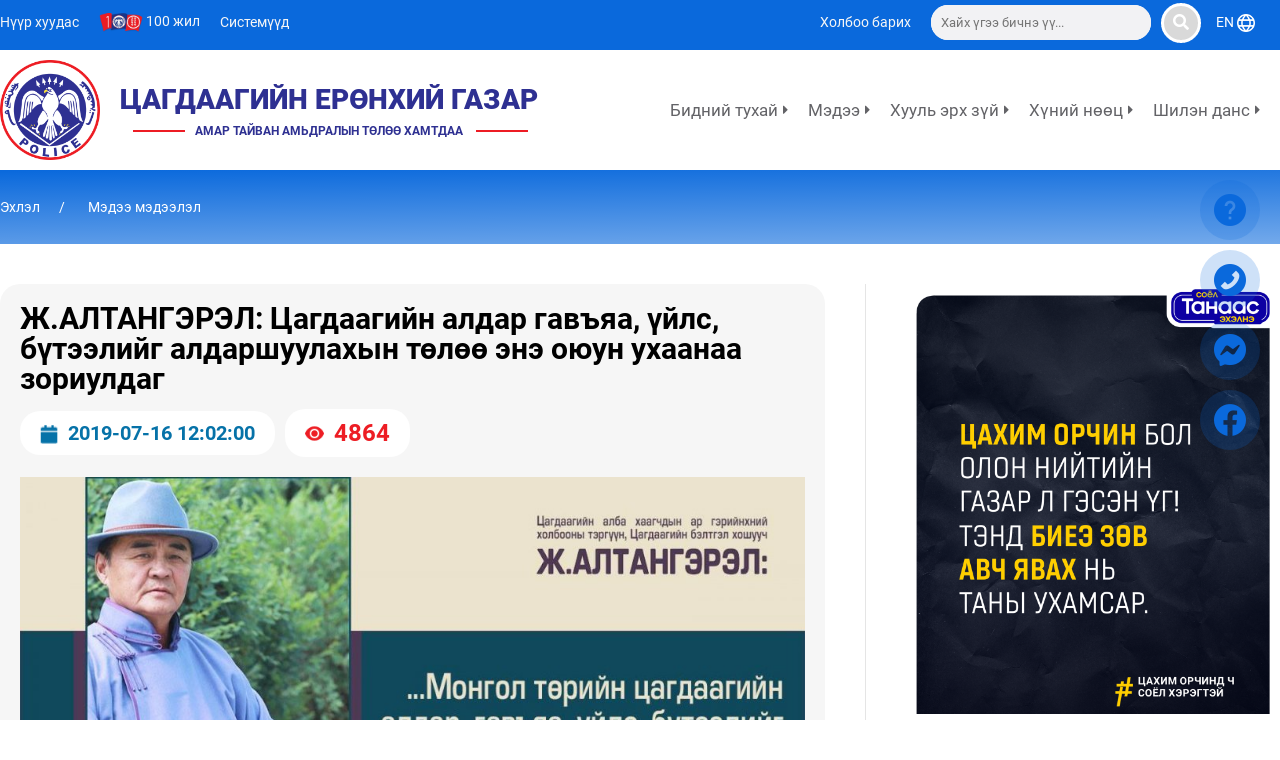

--- FILE ---
content_type: text/html;charset=UTF-8
request_url: https://police.gov.mn/a/4553
body_size: 59344
content:
<!DOCTYPE html>
<html lang="mn">
<head>
    <link rel="shortcut icon" type="image/x-icon" href="/resource/policenew/favicon/favicon.ico" sizes="16x16 24x24 32x32 48x48 64x64"/>
<link rel="shortcut icon" type="image/png" href="/resource/policenew/favicon/favicon-196.png" sizes="196x196" >
<link rel="icon" type="image/x-icon"  href="/resource/policenew/favicon/favicon.ico" sizes="16x16 24x24 32x32 48x48 64x64">
<link rel="icon" type="image/png" href="/resource/policenew/favicon/favicon-32.png" sizes="32x32">
<link rel="icon" type="image/png" href="/resource/policenew/favicon/favicon-76.png" sizes="76x76">
<link rel="icon" type="image/png" href="/resource/policenew/favicon/favicon-96.png" sizes="96x96">
<link rel="icon" type="image/png" href="/resource/policenew/favicon/favicon-128.png" sizes="128x128">
<link rel="icon" type="image/png" href="/resource/policenew/favicon/favicon-196.png" sizes="196x196">
<link rel="apple-touch-icon-precomposed" href="/resource/policenew/favicon/favicon-57.png" sizes="57x57">
<link rel="apple-touch-icon-precomposed" href="/resource/policenew/favicon/favicon-60.png" sizes="60x60">
<link rel="apple-touch-icon-precomposed" href="/resource/policenew/favicon/favicon-72.png" sizes="72x72">
<link rel="apple-touch-icon-precomposed" href="/resource/policenew/favicon/favicon-76.png" sizes="76x76">
<link rel="apple-touch-icon-precomposed" href="/resource/policenew/favicon/favicon-114.png" sizes="114x114">
<link rel="apple-touch-icon-precomposed" href="/resource/policenew/favicon/favicon-120.png" sizes="120x120">
<link rel="apple-touch-icon-precomposed" href="/resource/policenew/favicon/favicon-144.png" sizes="144x144">
<link rel="apple-touch-icon-precomposed" href="/resource/policenew/favicon/favicon-152.png" sizes="152x152">
<link rel="apple-touch-icon-precomposed" href="/resource/policenew/favicon/favicon-180.png" sizes="180x180">
<meta name="msapplication-TileColor" content="#FFFFFF">
<meta name="msapplication-TileImage" content="/resource/policenew/favicon/favicon-144.png">
<meta name="application-name" content="police.gov.mn">
<meta name="msapplication-tooltip" content="Цагдаагийн ерөнхий газар">
<meta name="msapplication-config" content="/browserconfig.xml"><link rel="dns-prefetch" href="//static4.sodonsolution.org">
<link rel="dns-prefetch" href="//static4.cdn.sodonsolution.org">
<link rel="dns-prefetch" href="//resource4.sodonsolution.org">
<link rel="dns-prefetch" href="//resource4.cdn.sodonsolution.org">
<link rel="dns-prefetch" href="//www.adshark.mn">
<link rel="dns-prefetch" href="//resource.adshark.mn">
<link rel="dns-prefetch" href="//www.facebook.com">
<link rel="dns-prefetch" href="//connect.facebook.net">
<link rel="dns-prefetch" href="//staticxx.facebook.com">
<link rel="dns-prefetch" href="//www.google-analytics.com">
<link rel="dns-prefetch" href="//fonts.gstatic.com">
<link rel="dns-prefetch" href="//syndication.twitter.com">
<link rel="dns-prefetch" href="//platform.twitter.com">
<title>Ж.АЛТАНГЭРЭЛ: Цагдаагийн алдар гавъяа, үйлс, бүтээлийг алдаршуулахын төлөө энэ оюун ухаанаа зориулдаг</title>
<meta property="description" content="Цагдаагийн байгууллагын түүхт 98 жилийн ойг тохиолдуулан МЗЭ-ийн  шагналт, сэтгүүлч, яруу найрагч, Цагдаагийн алба хаагчдын ар гэрийнхний холбооны тэргүүн, Цагдаагийн бэлтгэл хошууч Ж.Алтангэрэлтэй  я"/>
<meta property="keywords" content=""/>
<meta property="og:site_name" content="police.gov.mn"/>
<meta property="og:url" content="http://police.gov.mn//a/4553"/>
<meta property="og:title" content="Ж.АЛТАНГЭРЭЛ: Цагдаагийн алдар гавъяа, үйлс, бүтээлийг алдаршуулахын төлөө энэ оюун ухаанаа зориулдаг"/>
<meta property="og:description" content="Цагдаагийн байгууллагын түүхт 98 жилийн ойг тохиолдуулан МЗЭ-ийн  шагналт, сэтгүүлч, яруу найрагч, Цагдаагийн алба хаагчдын ар гэрийнхний холбооны тэргүүн, Цагдаагийн бэлтгэл хошууч Ж.Алтангэрэлтэй  я"/>
<meta property="og:type" content="ARTICLE"/>

<meta name="twitter:card" content="summary_large_image">
<meta name="twitter:url" content="http://police.gov.mn/a/4553">
<meta name="twitter:title" content="Ж.АЛТАНГЭРЭЛ: Цагдаагийн алдар гавъяа, үйлс, бүтээлийг алдаршуулахын төлөө энэ оюун ухаанаа зориулдаг">
<meta name="twitter:description" content="Цагдаагийн байгууллагын түүхт 98 жилийн ойг тохиолдуулан МЗЭ-ийн  шагналт, сэтгүүлч, яруу найрагч, Цагдаагийн алба хаагчдын ар гэрийнхний холбооны тэргүүн, Цагдаагийн бэлтгэл хошууч Ж.Алтангэрэлтэй  я">

<meta property="og:image" content="http://www.police.gov.mn/resource/policegovmn/image/2019/07/17/b7excuout29x9ctg/алтангэрэл-1_l.jpg"/>
    <meta name="twitter:image" content="http://www.police.gov.mn/resource/policegovmn/image/2019/07/17/b7excuout29x9ctg/алтангэрэл-1_l.jpg"/>
    <meta property="og:image:width" content="580"/>
            <meta property="og:image:height" content="1000"/>
            <meta name="twitter:image:width" content="580"/>
            <meta name="twitter:image:height" content="1000"/>
        <meta property="og:article:published_time" content="2019-07-16T12:02:00+0800"/>
        <meta property="og:article:modified_time" content="2020-12-21T12:50:14+0800"/>
        <meta property="og:locale" content="mn" /><!--    <meta name="referrer" content="origin" />-->
    <meta charset="UTF-8">
    <meta http-equiv="X-UA-Compatible" content="IE=edge">
    <meta name="viewport" content="width=device-width, initial-scale=1, maximum-scale=1">

    <link href="/static/webs/policegovmn_new2/fonts/Roboto/fonts.css" rel="stylesheet">
    <link href="/static/webs/policegovmn_new2/fonts/RobotoCondensed/fonts.css" rel="stylesheet">

    <link rel="stylesheet" href="/static/webs/policegovmn_new2/css/fontawesome-all.min.css"/>
    <link rel="stylesheet" href="/static/webs/policegovmn_new2/css/root.min.css?v=1"/>
    <link rel="stylesheet" href="/static/webs/policegovmn_new2/css/reporting.css?v=3"/>
    <link rel="stylesheet" href="/static/webs/policegovmn_new2/css/perfect-scrollbar.min.css?v=1"/>
    <link rel="stylesheet" href="/static/webs/policegovmn_new2/css/core.css"/>
    <link rel="stylesheet" href="/static/webs/policegovmn_new2/css/theme.css?v=24"/>

    <script type="text/javascript" src="/static/webs/policegovmn_new2/js/jquery-3.2.1.min.js"></script>
    <script type="text/javascript" src="/static/webs/policegovmn_new2/js/perfect-scrollbar.jquery.js?v=60"></script>
    <script type="text/javascript" src="/static/webs/policegovmn_new2/js/perfect-scrollbar.min.js?v=25"></script>
    <script type="text/javascript" src="/static/webs/policegovmn_new2/js/root.min.js?v=1"></script>
<!--    <script src="/static/webs/policegovmn_new/js/swiper-bundle.min.js"></script>-->
<script src="/static/chart.min.js"></script>
    <script src="/static/webs/policegovmn_new2/js/Reporting.js?v=49"></script>
    <script src="/static/webs/policegovmn_new2/js/TabManager.js?v=1"></script>
    <script src="/static/webs/default/js/core.js?v=1"></script>
<script>
        $.ajaxSetup({
            headers:{
                'X-CSRF-TOKEN': 'fbb957b6-e60a-4531-a8bf-8d8659f51ebb'
                //'X-Requested-With':'XMLHttpRequest'
            },
            statusCode:{
                401:function(){
                    window.location.reload();
                }
            },
            error:function(event, config, error){
                switch (event.status){
                    case 401: msg = 'Таны SESSION дууссан байна'; break;
                    case 403: msg = 'Таны эрх хүрэлцэхгүй байна'; break;
                    case 500: msg = 'Сервер дээр алдаа гарлаа'; break;
                    case 503: msg = 'Сервер лүү түр хугацаанд холбогдох боломжгүй байна, дараа дахин холбогдоно уу'; break;
                    default: msg = event.statusText;
                }
                // $.toast({ text: event.status+'. '+msg, position: 'top-right', stack: 3, icon: 'error'});
                // _unBlockUI();
            }
        });
    </script>
</head>
<body>
<script>
    class DropMenu {
        constructor(id, boundingEl) {
            this.id = id;
            this.boundingEl = boundingEl;
            this.activeMenu = null;
        }

        show_menu(id, boundingEl) {
            this.id = id;
            this.boundingEl = boundingEl;
            if (this.activeMenu) {
                this.activeMenu.style.display = "none";
                this.activeMenu = null;
            }
            const dropmenu = document.getElementById(`drop-${this.id}`);
            const relativity = document.querySelector(this.boundingEl);

            const boundingClientRect = relativity.getBoundingClientRect();
            dropmenu.style.top = boundingClientRect.height - 5 + "px";
            dropmenu.style.width = '100%';
            dropmenu.style.paddingTop = boundingClientRect.y + "px";
            // Use position: fixed to ensure the dropdown stays in the correct position when scrolling
            dropmenu.style.position = "fixed";
            dropmenu.style.display = "block";
            this.show_indicator(id);
            this.activeMenu = dropmenu;
        }

        show_indicator(id) {
            const menus = document.querySelectorAll('.has-child');
            const menu = document.querySelectorAll('[data-id="' + id + '"]')[0];
            const index = Array.from(menus).indexOf(menu);
            const rect = document.querySelectorAll(`#drop-${id} .drop-menu-child`)[index].getBoundingClientRect();
            const light = document.querySelector('.light');

            if (menu) {
                light.style.left = rect.left + 'px';
                light.style.top = rect.top + 'px';
                light.style.right = rect.right + 'px';
                light.style.width = rect.width + 'px';
                light.style.height = rect.height + 'px';
            }
        }

        hide_menu() {
            this.activeMenu.style.display = "none";
            this.activeMenu = null;
            const light = document.querySelector('.light');
            if (light) {
                light.style.width = "0";
                light.style.height = "0";
            }
        }

        setMenuTimeout() {
            // Set a timeout to hide the menu after 3 seconds
            this.menuTimeout = setTimeout(() => {
                this.hide_menu();
            }, 500);
        }

        clearMenuTimeout() {
            // Clear the timeout when the mouse enters the menu
            if (this.menuTimeout) {
                clearTimeout(this.menuTimeout);
            }
        }
    }

    let dropMenu;
    document.addEventListener("scroll", (ev) => {
        if (dropMenu && dropMenu.activeMenu) {
            dropMenu.hide_menu();
        }
    })
</script>
<header>
    <div class="header">
        <div class="header-top">
            <div class="container-mid">
                <div class="uk-flex uk-flex-between">
        <div class="left-menu">
            <ul class="left-menu-item">
                <li class="left-menu-items">
                        <a href="/home" target="_self" title="Нүүр хуудас" uk-tooltip="Нүүр хуудас">
                            Нүүр хуудас</a>
                    </li>
                <li class="left-menu-items">
                        <a href="/100year" target="_self" title="100 жил" uk-tooltip="100 жил">
                            <img style="height: 20px;" src="https://police.gov.mn/resource/policenew/image/2021/03/26/87vu1tbduhfjxhdo/100rnl%201%201.png" alt="100 жил">
                            100 жил</a>
                    </li>
                <li class="left-menu-items">
                        <a href="/" target="_self" title="Системүүд" uk-tooltip="Системүүд">
                            Системүүд</a>
                    </li>
                </ul>
        </div>

        <div class="menu-right">
            <ul class="menu-right-text">
                <li class="left-menu-items">
                        <a href="/feedback" target="_self" title="Холбоо барих" uk-tooltip="Холбоо барих">
                            Холбоо барих</a>
                    </li>
                </ul>

            <div class="search-container">
                <div class="search-container__input">
                    <form method="get" id="searchform" action="/a/search">
                        <input class="search-container__search-bar" value="" placeholder="Хайх үгээ бичнэ үү..." type="text" id="searchKeyWord" name="q" required oninvalid="this.setCustomValidity('Хайх утгаа оруулна уу!')" onkeypress="this.setCustomValidity('')">
                    </form>
                </div>
                <div class="search-container__pointer" id="searchsubmit">
                    <span class="search-container__icon">
                        <i class="fas fa-search"></i>
                    </span>
                </div>
            </div>
            <div class="menu-right-icons">
                <div class="menu-right-icons-en">
                        <a href="/home?locale=en">EN
                            <svg width="18" height="18" viewBox="0 0 18 18" fill="none" xmlns="http://www.w3.org/2000/svg" xmlns:xlink="http://www.w3.org/1999/xlink"><rect width="18" height="18" fill="url(#pattern1)"/><defs><pattern id="pattern1" patternContentUnits="objectBoundingBox" width="1" height="1"><use xlink:href="#image0_484_614" transform="scale(0.03125)"/></pattern><image id="image0_484_614" width="32" height="32" xlink:href="[data-uri]"/></defs></svg>
                        </a>
                    </div>
                </div>
        </div>
    </div>
</div>
        </div>
        <div class="header-middle">
            <div class="container-mid">
                <div class="uk-flex uk-flex-between uk-position-relative">
                    <div class="header-logo">
                        <img src="/static/webs/policegovmn_new/assets/logo.png" alt="Цагдаагийн ерөнхий газар"
                             onclick="window.location.assign('/home')"
                             style="cursor:pointer; position: absolute; top: 10px; left: 0; width: 100px; height: 100px;">
                        <a href="/home" class="header-name">
                            <div class="header-section-name">цагдаагийн ерөнхий газар</div>
                                    <div class="header-section-pos">
                                        <div class="header-section-desc">амар тайван амьдралын төлөө хамтдаа</div>
                                    </div>
                                </a>
                    </div>
                    <div class="right-menus">
                        <div>
                            <ul>
    <li>
            <a class="has-child" data-id="33">
                Бидний тухай<i class="fa fa-caret-right"></i>
            </a>
        </li>
    <li>
            <a class="has-child" data-id="40">
                Мэдээ<i class="fa fa-caret-right"></i>
            </a>
        </li>
    <li>
            <a class="has-child" data-id="58">
                Хууль эрх зүй<i class="fa fa-caret-right"></i>
            </a>
        </li>
    <li>
            <a class="has-child" data-id="67">
                Хүний нөөц<i class="fa fa-caret-right"></i>
            </a>
        </li>
    <li>
            <a class="has-child" data-id="68">
                Шилэн данс<i class="fa fa-caret-right"></i>
            </a>
        </li>
    </ul>
</div>
                    </div>
                </div>
            </div>
        </div>
        </div>

    <div class="mobile-header">
        <div class="uk-flex">
            <div class="mobile-header-logo">
                <img src="/static/webs/policegovmn_new/assets/logo.png" alt="Цагдаагийн ерөнхий газар">
            </div>
            <a href="/home" class="mobile-header-title">
                Цагдаагийн ерөнхий газар</a>
        </div>
        <div class="mobile-header-menu">
            <a href="/home?locale=en">
                <div class="mobile-header-menu-icon">
                    en</div>
            </a>
            <a href="#offcanvas-slide" uk-toggle>
                <div class="mobile-header-menu-icon">
                    <i class="fas fa-bars"></i>
                </div>
            </a>
            <div id="offcanvas-slide" uk-offcanvas>
                <div class="uk-offcanvas-bar" style="padding: 20px 0;">
                    <div class="off-menu-bg"></div>
                    <div class="off-menu">
                        <div class="head-content">
                            <ul class="mobile-nav">
                                <li class="open">
        <div style="display: flex; padding: 10px 0;">
            <div>
                <a href="javascript:void(0)" target="_self">Бидний тухай</a>
            </div>
            <div style="position:absolute; right: 0">
                <span class="arrow"></span>
                </div>
        </div>
        <ul class="drop" style="padding: 0 20px;">
                <li><a href="/p/3850" target="_self">Алсын хараа</a></li>
                <li><a href="https://police.gov.mn/100year" target="_self">Түүхэн замнал</a></li>
                <li><a href="/p/2969" target="_self">Алба хаагчийн ёс зүйн дүрэм</a></li>
                <li><a href="/p/752" target="_self">Бүтэц зохион байгуулалт</a></li>
                <li><a href="/p/3859" target="_self">ЦЕГ-ын удирдлагууд</a></li>
                </ul>
        </li>
<li class="open">
        <div style="display: flex; padding: 10px 0;">
            <div>
                <a href="/a/" target="_self">Мэдээ</a>
            </div>
            <div style="position:absolute; right: 0">
                <span class="arrow"></span>
                </div>
        </div>
        <ul class="drop" style="padding: 0 20px;">
                <li><a href="/as/article/1" target="_self">Цаг үе үйл явдал</a></li>
                <li><a href="/as/article/2" target="_self">Сэрэмжлүүлэг</a></li>
                <li><a href="/as/article/3" target="_self">Статистик мэдээ</a></li>
                <li><a href="/as/article/4" target="_self">Гэмт хэрэг</a></li>
                <li><a href="/as/article/5" target="_self">Спорт мэдээ</a></li>
                <li><a href="/as/article/6" target="_self">Соёл урлаг</a></li>
                <li><a href="/p/c/180" target="_self">Гэрч, хохирогч хамгаалах үйл ажиллагаа</a></li>
                <li><a href="/as/article/7" target="_self">11-11 Төв</a></li>
                <li><a href="/as/article/8" target="_self">Ярилцлага</a></li>
                <li><a href="/as/article/9" target="_self">Нийтлэл</a></li>
                <li><a href="/p/2104" target="_self">Монгол цагдаа 95 жил</a></li>
                </ul>
        </li>
<li class="open">
        <div style="display: flex; padding: 10px 0;">
            <div>
                <a href="/p/3847" target="_self">Хууль эрх зүй</a>
            </div>
            <div style="position:absolute; right: 0">
                <span class="arrow"></span>
                </div>
        </div>
        <ul class="drop" style="padding: 0 20px;">
                <li><a href="https://legalinfo.mn/mn" target="_blank">Монгол улсын хууль</a></li>
                <li><a href="/as/law/57" target="_self">Цагдаа, дотоодын цэргийн тухай хууль</a></li>
                <li><a href="/p/3888" target="_self">Засгийн газрын тогтоол</a></li>
                <li><a href="/as/law/10" target="_self">ХЗДХ-ийн сайдын тушаал</a></li>
                <li><a href="/p/3889" target="_self">ЦЕГ-ын даргын тушаал</a></li>
                <li><a href="/as/law/11" target="_self">Хэлэлцүүлэг/Хууль эрх зүй/</a></li>
                <li><a href="https://www.gia.gov.mn/mn/menu/18031" target="_self">Төрийн болон албаны нууц</a></li>
                <li><a href="/as/law/12" target="_self">Олон улсын гэрээ</a></li>
                <li><a href="/as/law/13" target="_self">Сургалт, мэдээлэл</a></li>
                <li><a href="/as/law/62" target="_self">Бусад эрх зүйн акт</a></li>
                <li><a href="/a/890" target="_self">Ёс зүйн дэд хороо</a></li>
                </ul>
        </li>
<li class="open">
        <div style="display: flex; padding: 10px 0;">
            <div>
                <a href="/home" target="_self">Хүний нөөц</a>
            </div>
            <div style="position:absolute; right: 0">
                <span class="arrow"></span>
                </div>
        </div>
        <ul class="drop" style="padding: 0 20px;">
                <li><a href="javascript:void(0);" target="_self">Төрийн албаны салбар зөвлөл</a></li>
                <li><a href="javascript:void(0);" target="_self">Хүний нөөц</a></li>
                <li><a href="javascript:void(0);" target="_self">Сургалт</a></li>
                </ul>
        </li>
<li class="open">
        <div style="display: flex; padding: 10px 0;">
            <div>
                <a href="/as/shilendans" target="_self">Шилэн данс</a>
            </div>
            <div style="position:absolute; right: 0">
                <span class="arrow"></span>
                </div>
        </div>
        <ul class="drop" style="padding: 0 20px;">
                <li><a href="javascript:void(0);" target="_self">Шилэн дансны нэгдсэн систем</a></li>
                <li><a href="/as/glassaccount/28" target="_self">Хууль тогтоомж</a></li>
                <li><a href="/as/glassaccount/29" target="_self">Төсөв, гүйцэтгэл</a></li>
                <li><a href="/as/glassaccount/30" target="_self">Хөрөнгө оруулалт,Тендер худалдан авалт</a></li>
                <li><a href="/p?c=138" target="_self">Бусад</a></li>
                <li><a href="/p/1027" target="_self">Тодруулга өгөх албан тушаалтан</a></li>
                </ul>
        </li>
</ul>

                            <!--Mobile deer `contact us` haruulj chadahgui baisan tul Ulzii ahtai yarij tur button hiij tawilaa-->
                            <div style=" padding: 20px 20px;">
                                <a href="/feedback" style="display: flex; padding: 5px 10px; justify-content: center; margin: 0 auto; align-items: center; background-color: #1a73de; border-radius: 5px;">
                                    Холбоо барих</a>
                            </div>
                            <script>
                                $('.open').click(function () {
                                    $(this).toggleClass('clicked active');
                                    $(this).find('span').toggleClass('actived');
                                });
                            </script>
                        </div>
                    </div>
                </div>
            </div>
        </div>
    </div>
</header>
<div id="drop-33" class="drop-menu"
         onmouseenter="dropMenu.clearMenuTimeout();"
         onmouseleave="dropMenu.setMenuTimeout()"
    >
        <div class="drop-menu-box">
            <div class="container-mid">
                <div class="sub-mega-menu">
                    <div class="menuDrop">
                        <div class="drop-menu-wrapper">
                            <span class="shadow"></span>
                            <div class="drop-menu-child">
                                    <h4><a href="javascript:void(0)">Бидний тухай</a></h4>
                                    <ul>
                                            <li><a href="/p/3850" target="_self">Алсын хараа</a></li>
                                                <li><a href="https://police.gov.mn/100year" target="_self">Түүхэн замнал</a></li>
                                                <li><a href="/p/2969" target="_self">Алба хаагчийн ёс зүйн дүрэм</a></li>
                                                <li><a href="/p/752" target="_self">Бүтэц зохион байгуулалт</a></li>
                                                <li><a href="/p/3859" target="_self">ЦЕГ-ын удирдлагууд</a></li>
                                                </ul>
                                    </div>
                            <div class="drop-menu-child">
                                    <h4><a href="/a/">Мэдээ</a></h4>
                                    <ul>
                                            <li><a href="/as/article/1" target="_self">Цаг үе үйл явдал</a></li>
                                                <li><a href="/as/article/2" target="_self">Сэрэмжлүүлэг</a></li>
                                                <li><a href="/as/article/3" target="_self">Статистик мэдээ</a></li>
                                                <li><a href="/as/article/4" target="_self">Гэмт хэрэг</a></li>
                                                <li><a href="/as/article/5" target="_self">Спорт мэдээ</a></li>
                                                <li><a href="/as/article/6" target="_self">Соёл урлаг</a></li>
                                                <li><a href="/p/c/180" target="_self">Гэрч, хохирогч хамгаалах үйл ажиллагаа</a></li>
                                                <li><a href="/as/article/7" target="_self">11-11 Төв</a></li>
                                                <li><a href="/as/article/8" target="_self">Ярилцлага</a></li>
                                                <li><a href="/as/article/9" target="_self">Нийтлэл</a></li>
                                                <li><a href="/p/2104" target="_self">Монгол цагдаа 95 жил</a></li>
                                                </ul>
                                    </div>
                            <div class="drop-menu-child">
                                    <h4><a href="/p/3847">Хууль эрх зүй</a></h4>
                                    <ul>
                                            <li><a href="https://legalinfo.mn/mn" target="_blank">Монгол улсын хууль</a></li>
                                                <li><a href="/as/law/57" target="_self">Цагдаа, дотоодын цэргийн тухай хууль</a></li>
                                                <li><a href="/p/3888" target="_self">Засгийн газрын тогтоол</a></li>
                                                <li><a href="/as/law/10" target="_self">ХЗДХ-ийн сайдын тушаал</a></li>
                                                <li><a href="/p/3889" target="_self">ЦЕГ-ын даргын тушаал</a></li>
                                                <li><a href="/as/law/11" target="_self">Хэлэлцүүлэг/Хууль эрх зүй/</a></li>
                                                <li><a href="https://www.gia.gov.mn/mn/menu/18031" target="_self">Төрийн болон албаны нууц</a></li>
                                                <li><a href="/as/law/12" target="_self">Олон улсын гэрээ</a></li>
                                                <li><a href="/as/law/13" target="_self">Сургалт, мэдээлэл</a></li>
                                                <li><a href="/as/law/62" target="_self">Бусад эрх зүйн акт</a></li>
                                                <li><a href="/a/890" target="_self">Ёс зүйн дэд хороо</a></li>
                                                </ul>
                                    </div>
                            <div class="drop-menu-child">
                                    <h4><a href="/home">Хүний нөөц</a></h4>
                                    <ul>
                                            <li><a href="javascript:void(0);" target="_self">Төрийн албаны салбар зөвлөл</a></li>
                                                <ul class="drop-menu-children">
                                                        <li><a href="/p?c=144" target="_self">---> Салбар зөвлөлийн бүрэлдэхүүн</a></li>
                                                        <li><a href="/p/3801" target="_self">---> Хууль, дүрэм, журам</a></li>
                                                        <li><a href="/p/c/146" target="_self">---> Төлөвлөгөө, тайлан</a></li>
                                                        <li><a href="/p?c=149" target="_self">---> Зарлал, мэдээлэл</a></li>
                                                        </ul>
                                                <li><a href="javascript:void(0);" target="_self">Хүний нөөц</a></li>
                                                <ul class="drop-menu-children">
                                                        <li><a href="/p/2323" target="_self">---> ХНСХ-ийн бүрэлдэхүүн</a></li>
                                                        <li><a href="/p/c/142" target="_self">---> Хүний нөөцийн стратеги</a></li>
                                                        <li><a href="/p/c/47" target="_self">---> Сул орон тооны зар</a></li>
                                                        <li><a href="https://tally.so/r/mVbXaM" target="_self">---> Ажилд орох цахим хүсэлт</a></li>
                                                        <li><a href="as/humanresource/60" target="_self">---> Албан тушаалын тодорхойлолт</a></li>
                                                        </ul>
                                                <li><a href="javascript:void(0);" target="_self">Сургалт</a></li>
                                                <ul class="drop-menu-children">
                                                        <li><a href="/as/humanresource/21" target="_self">---> Мэдээ мэдээлэл</a></li>
                                                        <li><a href="/as/humanresource/23" target="_self">---> Хууль дүрэм журам</a></li>
                                                        <li><a href="/as/humanresource/22" target="_self">---> Дотоод сургалт</a></li>
                                                        <li><a href="/as/humanresource/24" target="_self">---> Гадаад сургалт</a></li>
                                                        <li><a href="/as/humanresource/25" target="_self">---> Зөвлөмж арга зүйн зөвөлгөө</a></li>
                                                        <li><a href="/as/humanresource/26" target="_self">---> Зайны сургалт</a></li>
                                                        <li><a href="/as/humanresource/27" target="_self">---> Ажлын байран дахь сургалт</a></li>
                                                        </ul>
                                                </ul>
                                    </div>
                            <div class="drop-menu-child">
                                    <h4><a href="/as/shilendans">Шилэн данс</a></h4>
                                    <ul>
                                            <li><a href="javascript:void(0);" target="_self">Шилэн дансны нэгдсэн систем</a></li>
                                                <ul class="drop-menu-children">
                                                        <li><a href="https://shilendans.gov.mn/organization/35815" target="_self">---> ЦЕГ-н Санхүү аж ахуйн алба</a></li>
                                                        <li><a href="https://shilendans.gov.mn/organization/34846" target="_self">---> Цагдаагийн ерөнхий газар</a></li>
                                                        <li><a href="https://shilendans.gov.mn/organization/34823" target="_self">---> Хангалт үйлчилгээний төв</a></li>
                                                        <li><a href="https://shilendans.gov.mn/organization/36017" target="_self">---> Сүүж-Уул амралт, сувилал</a></li>
                                                        <li><a href="https://shilendans.gov.mn/organization/61184" target="_self">---> Гэрээт хамгаалалт</a></li>
                                                        </ul>
                                                <li><a href="/as/glassaccount/28" target="_self">Хууль тогтоомж</a></li>
                                                <li><a href="/as/glassaccount/29" target="_self">Төсөв, гүйцэтгэл</a></li>
                                                <li><a href="/as/glassaccount/30" target="_self">Хөрөнгө оруулалт,Тендер худалдан авалт</a></li>
                                                <li><a href="/p?c=138" target="_self">Бусад</a></li>
                                                <li><a href="/p/1027" target="_self">Тодруулга өгөх албан тушаалтан</a></li>
                                                </ul>
                                    </div>
                            </div>
                    </div>
                </div>
            </div>
        </div>
    </div>
<div id="drop-40" class="drop-menu"
         onmouseenter="dropMenu.clearMenuTimeout();"
         onmouseleave="dropMenu.setMenuTimeout()"
    >
        <div class="drop-menu-box">
            <div class="container-mid">
                <div class="sub-mega-menu">
                    <div class="menuDrop">
                        <div class="drop-menu-wrapper">
                            <span class="shadow"></span>
                            <div class="drop-menu-child">
                                    <h4><a href="javascript:void(0)">Бидний тухай</a></h4>
                                    <ul>
                                            <li><a href="/p/3850" target="_self">Алсын хараа</a></li>
                                                <li><a href="https://police.gov.mn/100year" target="_self">Түүхэн замнал</a></li>
                                                <li><a href="/p/2969" target="_self">Алба хаагчийн ёс зүйн дүрэм</a></li>
                                                <li><a href="/p/752" target="_self">Бүтэц зохион байгуулалт</a></li>
                                                <li><a href="/p/3859" target="_self">ЦЕГ-ын удирдлагууд</a></li>
                                                </ul>
                                    </div>
                            <div class="drop-menu-child">
                                    <h4><a href="/a/">Мэдээ</a></h4>
                                    <ul>
                                            <li><a href="/as/article/1" target="_self">Цаг үе үйл явдал</a></li>
                                                <li><a href="/as/article/2" target="_self">Сэрэмжлүүлэг</a></li>
                                                <li><a href="/as/article/3" target="_self">Статистик мэдээ</a></li>
                                                <li><a href="/as/article/4" target="_self">Гэмт хэрэг</a></li>
                                                <li><a href="/as/article/5" target="_self">Спорт мэдээ</a></li>
                                                <li><a href="/as/article/6" target="_self">Соёл урлаг</a></li>
                                                <li><a href="/p/c/180" target="_self">Гэрч, хохирогч хамгаалах үйл ажиллагаа</a></li>
                                                <li><a href="/as/article/7" target="_self">11-11 Төв</a></li>
                                                <li><a href="/as/article/8" target="_self">Ярилцлага</a></li>
                                                <li><a href="/as/article/9" target="_self">Нийтлэл</a></li>
                                                <li><a href="/p/2104" target="_self">Монгол цагдаа 95 жил</a></li>
                                                </ul>
                                    </div>
                            <div class="drop-menu-child">
                                    <h4><a href="/p/3847">Хууль эрх зүй</a></h4>
                                    <ul>
                                            <li><a href="https://legalinfo.mn/mn" target="_blank">Монгол улсын хууль</a></li>
                                                <li><a href="/as/law/57" target="_self">Цагдаа, дотоодын цэргийн тухай хууль</a></li>
                                                <li><a href="/p/3888" target="_self">Засгийн газрын тогтоол</a></li>
                                                <li><a href="/as/law/10" target="_self">ХЗДХ-ийн сайдын тушаал</a></li>
                                                <li><a href="/p/3889" target="_self">ЦЕГ-ын даргын тушаал</a></li>
                                                <li><a href="/as/law/11" target="_self">Хэлэлцүүлэг/Хууль эрх зүй/</a></li>
                                                <li><a href="https://www.gia.gov.mn/mn/menu/18031" target="_self">Төрийн болон албаны нууц</a></li>
                                                <li><a href="/as/law/12" target="_self">Олон улсын гэрээ</a></li>
                                                <li><a href="/as/law/13" target="_self">Сургалт, мэдээлэл</a></li>
                                                <li><a href="/as/law/62" target="_self">Бусад эрх зүйн акт</a></li>
                                                <li><a href="/a/890" target="_self">Ёс зүйн дэд хороо</a></li>
                                                </ul>
                                    </div>
                            <div class="drop-menu-child">
                                    <h4><a href="/home">Хүний нөөц</a></h4>
                                    <ul>
                                            <li><a href="javascript:void(0);" target="_self">Төрийн албаны салбар зөвлөл</a></li>
                                                <ul class="drop-menu-children">
                                                        <li><a href="/p?c=144" target="_self">---> Салбар зөвлөлийн бүрэлдэхүүн</a></li>
                                                        <li><a href="/p/3801" target="_self">---> Хууль, дүрэм, журам</a></li>
                                                        <li><a href="/p/c/146" target="_self">---> Төлөвлөгөө, тайлан</a></li>
                                                        <li><a href="/p?c=149" target="_self">---> Зарлал, мэдээлэл</a></li>
                                                        </ul>
                                                <li><a href="javascript:void(0);" target="_self">Хүний нөөц</a></li>
                                                <ul class="drop-menu-children">
                                                        <li><a href="/p/2323" target="_self">---> ХНСХ-ийн бүрэлдэхүүн</a></li>
                                                        <li><a href="/p/c/142" target="_self">---> Хүний нөөцийн стратеги</a></li>
                                                        <li><a href="/p/c/47" target="_self">---> Сул орон тооны зар</a></li>
                                                        <li><a href="https://tally.so/r/mVbXaM" target="_self">---> Ажилд орох цахим хүсэлт</a></li>
                                                        <li><a href="as/humanresource/60" target="_self">---> Албан тушаалын тодорхойлолт</a></li>
                                                        </ul>
                                                <li><a href="javascript:void(0);" target="_self">Сургалт</a></li>
                                                <ul class="drop-menu-children">
                                                        <li><a href="/as/humanresource/21" target="_self">---> Мэдээ мэдээлэл</a></li>
                                                        <li><a href="/as/humanresource/23" target="_self">---> Хууль дүрэм журам</a></li>
                                                        <li><a href="/as/humanresource/22" target="_self">---> Дотоод сургалт</a></li>
                                                        <li><a href="/as/humanresource/24" target="_self">---> Гадаад сургалт</a></li>
                                                        <li><a href="/as/humanresource/25" target="_self">---> Зөвлөмж арга зүйн зөвөлгөө</a></li>
                                                        <li><a href="/as/humanresource/26" target="_self">---> Зайны сургалт</a></li>
                                                        <li><a href="/as/humanresource/27" target="_self">---> Ажлын байран дахь сургалт</a></li>
                                                        </ul>
                                                </ul>
                                    </div>
                            <div class="drop-menu-child">
                                    <h4><a href="/as/shilendans">Шилэн данс</a></h4>
                                    <ul>
                                            <li><a href="javascript:void(0);" target="_self">Шилэн дансны нэгдсэн систем</a></li>
                                                <ul class="drop-menu-children">
                                                        <li><a href="https://shilendans.gov.mn/organization/35815" target="_self">---> ЦЕГ-н Санхүү аж ахуйн алба</a></li>
                                                        <li><a href="https://shilendans.gov.mn/organization/34846" target="_self">---> Цагдаагийн ерөнхий газар</a></li>
                                                        <li><a href="https://shilendans.gov.mn/organization/34823" target="_self">---> Хангалт үйлчилгээний төв</a></li>
                                                        <li><a href="https://shilendans.gov.mn/organization/36017" target="_self">---> Сүүж-Уул амралт, сувилал</a></li>
                                                        <li><a href="https://shilendans.gov.mn/organization/61184" target="_self">---> Гэрээт хамгаалалт</a></li>
                                                        </ul>
                                                <li><a href="/as/glassaccount/28" target="_self">Хууль тогтоомж</a></li>
                                                <li><a href="/as/glassaccount/29" target="_self">Төсөв, гүйцэтгэл</a></li>
                                                <li><a href="/as/glassaccount/30" target="_self">Хөрөнгө оруулалт,Тендер худалдан авалт</a></li>
                                                <li><a href="/p?c=138" target="_self">Бусад</a></li>
                                                <li><a href="/p/1027" target="_self">Тодруулга өгөх албан тушаалтан</a></li>
                                                </ul>
                                    </div>
                            </div>
                    </div>
                </div>
            </div>
        </div>
    </div>
<div id="drop-58" class="drop-menu"
         onmouseenter="dropMenu.clearMenuTimeout();"
         onmouseleave="dropMenu.setMenuTimeout()"
    >
        <div class="drop-menu-box">
            <div class="container-mid">
                <div class="sub-mega-menu">
                    <div class="menuDrop">
                        <div class="drop-menu-wrapper">
                            <span class="shadow"></span>
                            <div class="drop-menu-child">
                                    <h4><a href="javascript:void(0)">Бидний тухай</a></h4>
                                    <ul>
                                            <li><a href="/p/3850" target="_self">Алсын хараа</a></li>
                                                <li><a href="https://police.gov.mn/100year" target="_self">Түүхэн замнал</a></li>
                                                <li><a href="/p/2969" target="_self">Алба хаагчийн ёс зүйн дүрэм</a></li>
                                                <li><a href="/p/752" target="_self">Бүтэц зохион байгуулалт</a></li>
                                                <li><a href="/p/3859" target="_self">ЦЕГ-ын удирдлагууд</a></li>
                                                </ul>
                                    </div>
                            <div class="drop-menu-child">
                                    <h4><a href="/a/">Мэдээ</a></h4>
                                    <ul>
                                            <li><a href="/as/article/1" target="_self">Цаг үе үйл явдал</a></li>
                                                <li><a href="/as/article/2" target="_self">Сэрэмжлүүлэг</a></li>
                                                <li><a href="/as/article/3" target="_self">Статистик мэдээ</a></li>
                                                <li><a href="/as/article/4" target="_self">Гэмт хэрэг</a></li>
                                                <li><a href="/as/article/5" target="_self">Спорт мэдээ</a></li>
                                                <li><a href="/as/article/6" target="_self">Соёл урлаг</a></li>
                                                <li><a href="/p/c/180" target="_self">Гэрч, хохирогч хамгаалах үйл ажиллагаа</a></li>
                                                <li><a href="/as/article/7" target="_self">11-11 Төв</a></li>
                                                <li><a href="/as/article/8" target="_self">Ярилцлага</a></li>
                                                <li><a href="/as/article/9" target="_self">Нийтлэл</a></li>
                                                <li><a href="/p/2104" target="_self">Монгол цагдаа 95 жил</a></li>
                                                </ul>
                                    </div>
                            <div class="drop-menu-child">
                                    <h4><a href="/p/3847">Хууль эрх зүй</a></h4>
                                    <ul>
                                            <li><a href="https://legalinfo.mn/mn" target="_blank">Монгол улсын хууль</a></li>
                                                <li><a href="/as/law/57" target="_self">Цагдаа, дотоодын цэргийн тухай хууль</a></li>
                                                <li><a href="/p/3888" target="_self">Засгийн газрын тогтоол</a></li>
                                                <li><a href="/as/law/10" target="_self">ХЗДХ-ийн сайдын тушаал</a></li>
                                                <li><a href="/p/3889" target="_self">ЦЕГ-ын даргын тушаал</a></li>
                                                <li><a href="/as/law/11" target="_self">Хэлэлцүүлэг/Хууль эрх зүй/</a></li>
                                                <li><a href="https://www.gia.gov.mn/mn/menu/18031" target="_self">Төрийн болон албаны нууц</a></li>
                                                <li><a href="/as/law/12" target="_self">Олон улсын гэрээ</a></li>
                                                <li><a href="/as/law/13" target="_self">Сургалт, мэдээлэл</a></li>
                                                <li><a href="/as/law/62" target="_self">Бусад эрх зүйн акт</a></li>
                                                <li><a href="/a/890" target="_self">Ёс зүйн дэд хороо</a></li>
                                                </ul>
                                    </div>
                            <div class="drop-menu-child">
                                    <h4><a href="/home">Хүний нөөц</a></h4>
                                    <ul>
                                            <li><a href="javascript:void(0);" target="_self">Төрийн албаны салбар зөвлөл</a></li>
                                                <ul class="drop-menu-children">
                                                        <li><a href="/p?c=144" target="_self">---> Салбар зөвлөлийн бүрэлдэхүүн</a></li>
                                                        <li><a href="/p/3801" target="_self">---> Хууль, дүрэм, журам</a></li>
                                                        <li><a href="/p/c/146" target="_self">---> Төлөвлөгөө, тайлан</a></li>
                                                        <li><a href="/p?c=149" target="_self">---> Зарлал, мэдээлэл</a></li>
                                                        </ul>
                                                <li><a href="javascript:void(0);" target="_self">Хүний нөөц</a></li>
                                                <ul class="drop-menu-children">
                                                        <li><a href="/p/2323" target="_self">---> ХНСХ-ийн бүрэлдэхүүн</a></li>
                                                        <li><a href="/p/c/142" target="_self">---> Хүний нөөцийн стратеги</a></li>
                                                        <li><a href="/p/c/47" target="_self">---> Сул орон тооны зар</a></li>
                                                        <li><a href="https://tally.so/r/mVbXaM" target="_self">---> Ажилд орох цахим хүсэлт</a></li>
                                                        <li><a href="as/humanresource/60" target="_self">---> Албан тушаалын тодорхойлолт</a></li>
                                                        </ul>
                                                <li><a href="javascript:void(0);" target="_self">Сургалт</a></li>
                                                <ul class="drop-menu-children">
                                                        <li><a href="/as/humanresource/21" target="_self">---> Мэдээ мэдээлэл</a></li>
                                                        <li><a href="/as/humanresource/23" target="_self">---> Хууль дүрэм журам</a></li>
                                                        <li><a href="/as/humanresource/22" target="_self">---> Дотоод сургалт</a></li>
                                                        <li><a href="/as/humanresource/24" target="_self">---> Гадаад сургалт</a></li>
                                                        <li><a href="/as/humanresource/25" target="_self">---> Зөвлөмж арга зүйн зөвөлгөө</a></li>
                                                        <li><a href="/as/humanresource/26" target="_self">---> Зайны сургалт</a></li>
                                                        <li><a href="/as/humanresource/27" target="_self">---> Ажлын байран дахь сургалт</a></li>
                                                        </ul>
                                                </ul>
                                    </div>
                            <div class="drop-menu-child">
                                    <h4><a href="/as/shilendans">Шилэн данс</a></h4>
                                    <ul>
                                            <li><a href="javascript:void(0);" target="_self">Шилэн дансны нэгдсэн систем</a></li>
                                                <ul class="drop-menu-children">
                                                        <li><a href="https://shilendans.gov.mn/organization/35815" target="_self">---> ЦЕГ-н Санхүү аж ахуйн алба</a></li>
                                                        <li><a href="https://shilendans.gov.mn/organization/34846" target="_self">---> Цагдаагийн ерөнхий газар</a></li>
                                                        <li><a href="https://shilendans.gov.mn/organization/34823" target="_self">---> Хангалт үйлчилгээний төв</a></li>
                                                        <li><a href="https://shilendans.gov.mn/organization/36017" target="_self">---> Сүүж-Уул амралт, сувилал</a></li>
                                                        <li><a href="https://shilendans.gov.mn/organization/61184" target="_self">---> Гэрээт хамгаалалт</a></li>
                                                        </ul>
                                                <li><a href="/as/glassaccount/28" target="_self">Хууль тогтоомж</a></li>
                                                <li><a href="/as/glassaccount/29" target="_self">Төсөв, гүйцэтгэл</a></li>
                                                <li><a href="/as/glassaccount/30" target="_self">Хөрөнгө оруулалт,Тендер худалдан авалт</a></li>
                                                <li><a href="/p?c=138" target="_self">Бусад</a></li>
                                                <li><a href="/p/1027" target="_self">Тодруулга өгөх албан тушаалтан</a></li>
                                                </ul>
                                    </div>
                            </div>
                    </div>
                </div>
            </div>
        </div>
    </div>
<div id="drop-67" class="drop-menu"
         onmouseenter="dropMenu.clearMenuTimeout();"
         onmouseleave="dropMenu.setMenuTimeout()"
    >
        <div class="drop-menu-box">
            <div class="container-mid">
                <div class="sub-mega-menu">
                    <div class="menuDrop">
                        <div class="drop-menu-wrapper">
                            <span class="shadow"></span>
                            <div class="drop-menu-child">
                                    <h4><a href="javascript:void(0)">Бидний тухай</a></h4>
                                    <ul>
                                            <li><a href="/p/3850" target="_self">Алсын хараа</a></li>
                                                <li><a href="https://police.gov.mn/100year" target="_self">Түүхэн замнал</a></li>
                                                <li><a href="/p/2969" target="_self">Алба хаагчийн ёс зүйн дүрэм</a></li>
                                                <li><a href="/p/752" target="_self">Бүтэц зохион байгуулалт</a></li>
                                                <li><a href="/p/3859" target="_self">ЦЕГ-ын удирдлагууд</a></li>
                                                </ul>
                                    </div>
                            <div class="drop-menu-child">
                                    <h4><a href="/a/">Мэдээ</a></h4>
                                    <ul>
                                            <li><a href="/as/article/1" target="_self">Цаг үе үйл явдал</a></li>
                                                <li><a href="/as/article/2" target="_self">Сэрэмжлүүлэг</a></li>
                                                <li><a href="/as/article/3" target="_self">Статистик мэдээ</a></li>
                                                <li><a href="/as/article/4" target="_self">Гэмт хэрэг</a></li>
                                                <li><a href="/as/article/5" target="_self">Спорт мэдээ</a></li>
                                                <li><a href="/as/article/6" target="_self">Соёл урлаг</a></li>
                                                <li><a href="/p/c/180" target="_self">Гэрч, хохирогч хамгаалах үйл ажиллагаа</a></li>
                                                <li><a href="/as/article/7" target="_self">11-11 Төв</a></li>
                                                <li><a href="/as/article/8" target="_self">Ярилцлага</a></li>
                                                <li><a href="/as/article/9" target="_self">Нийтлэл</a></li>
                                                <li><a href="/p/2104" target="_self">Монгол цагдаа 95 жил</a></li>
                                                </ul>
                                    </div>
                            <div class="drop-menu-child">
                                    <h4><a href="/p/3847">Хууль эрх зүй</a></h4>
                                    <ul>
                                            <li><a href="https://legalinfo.mn/mn" target="_blank">Монгол улсын хууль</a></li>
                                                <li><a href="/as/law/57" target="_self">Цагдаа, дотоодын цэргийн тухай хууль</a></li>
                                                <li><a href="/p/3888" target="_self">Засгийн газрын тогтоол</a></li>
                                                <li><a href="/as/law/10" target="_self">ХЗДХ-ийн сайдын тушаал</a></li>
                                                <li><a href="/p/3889" target="_self">ЦЕГ-ын даргын тушаал</a></li>
                                                <li><a href="/as/law/11" target="_self">Хэлэлцүүлэг/Хууль эрх зүй/</a></li>
                                                <li><a href="https://www.gia.gov.mn/mn/menu/18031" target="_self">Төрийн болон албаны нууц</a></li>
                                                <li><a href="/as/law/12" target="_self">Олон улсын гэрээ</a></li>
                                                <li><a href="/as/law/13" target="_self">Сургалт, мэдээлэл</a></li>
                                                <li><a href="/as/law/62" target="_self">Бусад эрх зүйн акт</a></li>
                                                <li><a href="/a/890" target="_self">Ёс зүйн дэд хороо</a></li>
                                                </ul>
                                    </div>
                            <div class="drop-menu-child">
                                    <h4><a href="/home">Хүний нөөц</a></h4>
                                    <ul>
                                            <li><a href="javascript:void(0);" target="_self">Төрийн албаны салбар зөвлөл</a></li>
                                                <ul class="drop-menu-children">
                                                        <li><a href="/p?c=144" target="_self">---> Салбар зөвлөлийн бүрэлдэхүүн</a></li>
                                                        <li><a href="/p/3801" target="_self">---> Хууль, дүрэм, журам</a></li>
                                                        <li><a href="/p/c/146" target="_self">---> Төлөвлөгөө, тайлан</a></li>
                                                        <li><a href="/p?c=149" target="_self">---> Зарлал, мэдээлэл</a></li>
                                                        </ul>
                                                <li><a href="javascript:void(0);" target="_self">Хүний нөөц</a></li>
                                                <ul class="drop-menu-children">
                                                        <li><a href="/p/2323" target="_self">---> ХНСХ-ийн бүрэлдэхүүн</a></li>
                                                        <li><a href="/p/c/142" target="_self">---> Хүний нөөцийн стратеги</a></li>
                                                        <li><a href="/p/c/47" target="_self">---> Сул орон тооны зар</a></li>
                                                        <li><a href="https://tally.so/r/mVbXaM" target="_self">---> Ажилд орох цахим хүсэлт</a></li>
                                                        <li><a href="as/humanresource/60" target="_self">---> Албан тушаалын тодорхойлолт</a></li>
                                                        </ul>
                                                <li><a href="javascript:void(0);" target="_self">Сургалт</a></li>
                                                <ul class="drop-menu-children">
                                                        <li><a href="/as/humanresource/21" target="_self">---> Мэдээ мэдээлэл</a></li>
                                                        <li><a href="/as/humanresource/23" target="_self">---> Хууль дүрэм журам</a></li>
                                                        <li><a href="/as/humanresource/22" target="_self">---> Дотоод сургалт</a></li>
                                                        <li><a href="/as/humanresource/24" target="_self">---> Гадаад сургалт</a></li>
                                                        <li><a href="/as/humanresource/25" target="_self">---> Зөвлөмж арга зүйн зөвөлгөө</a></li>
                                                        <li><a href="/as/humanresource/26" target="_self">---> Зайны сургалт</a></li>
                                                        <li><a href="/as/humanresource/27" target="_self">---> Ажлын байран дахь сургалт</a></li>
                                                        </ul>
                                                </ul>
                                    </div>
                            <div class="drop-menu-child">
                                    <h4><a href="/as/shilendans">Шилэн данс</a></h4>
                                    <ul>
                                            <li><a href="javascript:void(0);" target="_self">Шилэн дансны нэгдсэн систем</a></li>
                                                <ul class="drop-menu-children">
                                                        <li><a href="https://shilendans.gov.mn/organization/35815" target="_self">---> ЦЕГ-н Санхүү аж ахуйн алба</a></li>
                                                        <li><a href="https://shilendans.gov.mn/organization/34846" target="_self">---> Цагдаагийн ерөнхий газар</a></li>
                                                        <li><a href="https://shilendans.gov.mn/organization/34823" target="_self">---> Хангалт үйлчилгээний төв</a></li>
                                                        <li><a href="https://shilendans.gov.mn/organization/36017" target="_self">---> Сүүж-Уул амралт, сувилал</a></li>
                                                        <li><a href="https://shilendans.gov.mn/organization/61184" target="_self">---> Гэрээт хамгаалалт</a></li>
                                                        </ul>
                                                <li><a href="/as/glassaccount/28" target="_self">Хууль тогтоомж</a></li>
                                                <li><a href="/as/glassaccount/29" target="_self">Төсөв, гүйцэтгэл</a></li>
                                                <li><a href="/as/glassaccount/30" target="_self">Хөрөнгө оруулалт,Тендер худалдан авалт</a></li>
                                                <li><a href="/p?c=138" target="_self">Бусад</a></li>
                                                <li><a href="/p/1027" target="_self">Тодруулга өгөх албан тушаалтан</a></li>
                                                </ul>
                                    </div>
                            </div>
                    </div>
                </div>
            </div>
        </div>
    </div>
<div id="drop-68" class="drop-menu"
         onmouseenter="dropMenu.clearMenuTimeout();"
         onmouseleave="dropMenu.setMenuTimeout()"
    >
        <div class="drop-menu-box">
            <div class="container-mid">
                <div class="sub-mega-menu">
                    <div class="menuDrop">
                        <div class="drop-menu-wrapper">
                            <span class="shadow"></span>
                            <div class="drop-menu-child">
                                    <h4><a href="javascript:void(0)">Бидний тухай</a></h4>
                                    <ul>
                                            <li><a href="/p/3850" target="_self">Алсын хараа</a></li>
                                                <li><a href="https://police.gov.mn/100year" target="_self">Түүхэн замнал</a></li>
                                                <li><a href="/p/2969" target="_self">Алба хаагчийн ёс зүйн дүрэм</a></li>
                                                <li><a href="/p/752" target="_self">Бүтэц зохион байгуулалт</a></li>
                                                <li><a href="/p/3859" target="_self">ЦЕГ-ын удирдлагууд</a></li>
                                                </ul>
                                    </div>
                            <div class="drop-menu-child">
                                    <h4><a href="/a/">Мэдээ</a></h4>
                                    <ul>
                                            <li><a href="/as/article/1" target="_self">Цаг үе үйл явдал</a></li>
                                                <li><a href="/as/article/2" target="_self">Сэрэмжлүүлэг</a></li>
                                                <li><a href="/as/article/3" target="_self">Статистик мэдээ</a></li>
                                                <li><a href="/as/article/4" target="_self">Гэмт хэрэг</a></li>
                                                <li><a href="/as/article/5" target="_self">Спорт мэдээ</a></li>
                                                <li><a href="/as/article/6" target="_self">Соёл урлаг</a></li>
                                                <li><a href="/p/c/180" target="_self">Гэрч, хохирогч хамгаалах үйл ажиллагаа</a></li>
                                                <li><a href="/as/article/7" target="_self">11-11 Төв</a></li>
                                                <li><a href="/as/article/8" target="_self">Ярилцлага</a></li>
                                                <li><a href="/as/article/9" target="_self">Нийтлэл</a></li>
                                                <li><a href="/p/2104" target="_self">Монгол цагдаа 95 жил</a></li>
                                                </ul>
                                    </div>
                            <div class="drop-menu-child">
                                    <h4><a href="/p/3847">Хууль эрх зүй</a></h4>
                                    <ul>
                                            <li><a href="https://legalinfo.mn/mn" target="_blank">Монгол улсын хууль</a></li>
                                                <li><a href="/as/law/57" target="_self">Цагдаа, дотоодын цэргийн тухай хууль</a></li>
                                                <li><a href="/p/3888" target="_self">Засгийн газрын тогтоол</a></li>
                                                <li><a href="/as/law/10" target="_self">ХЗДХ-ийн сайдын тушаал</a></li>
                                                <li><a href="/p/3889" target="_self">ЦЕГ-ын даргын тушаал</a></li>
                                                <li><a href="/as/law/11" target="_self">Хэлэлцүүлэг/Хууль эрх зүй/</a></li>
                                                <li><a href="https://www.gia.gov.mn/mn/menu/18031" target="_self">Төрийн болон албаны нууц</a></li>
                                                <li><a href="/as/law/12" target="_self">Олон улсын гэрээ</a></li>
                                                <li><a href="/as/law/13" target="_self">Сургалт, мэдээлэл</a></li>
                                                <li><a href="/as/law/62" target="_self">Бусад эрх зүйн акт</a></li>
                                                <li><a href="/a/890" target="_self">Ёс зүйн дэд хороо</a></li>
                                                </ul>
                                    </div>
                            <div class="drop-menu-child">
                                    <h4><a href="/home">Хүний нөөц</a></h4>
                                    <ul>
                                            <li><a href="javascript:void(0);" target="_self">Төрийн албаны салбар зөвлөл</a></li>
                                                <ul class="drop-menu-children">
                                                        <li><a href="/p?c=144" target="_self">---> Салбар зөвлөлийн бүрэлдэхүүн</a></li>
                                                        <li><a href="/p/3801" target="_self">---> Хууль, дүрэм, журам</a></li>
                                                        <li><a href="/p/c/146" target="_self">---> Төлөвлөгөө, тайлан</a></li>
                                                        <li><a href="/p?c=149" target="_self">---> Зарлал, мэдээлэл</a></li>
                                                        </ul>
                                                <li><a href="javascript:void(0);" target="_self">Хүний нөөц</a></li>
                                                <ul class="drop-menu-children">
                                                        <li><a href="/p/2323" target="_self">---> ХНСХ-ийн бүрэлдэхүүн</a></li>
                                                        <li><a href="/p/c/142" target="_self">---> Хүний нөөцийн стратеги</a></li>
                                                        <li><a href="/p/c/47" target="_self">---> Сул орон тооны зар</a></li>
                                                        <li><a href="https://tally.so/r/mVbXaM" target="_self">---> Ажилд орох цахим хүсэлт</a></li>
                                                        <li><a href="as/humanresource/60" target="_self">---> Албан тушаалын тодорхойлолт</a></li>
                                                        </ul>
                                                <li><a href="javascript:void(0);" target="_self">Сургалт</a></li>
                                                <ul class="drop-menu-children">
                                                        <li><a href="/as/humanresource/21" target="_self">---> Мэдээ мэдээлэл</a></li>
                                                        <li><a href="/as/humanresource/23" target="_self">---> Хууль дүрэм журам</a></li>
                                                        <li><a href="/as/humanresource/22" target="_self">---> Дотоод сургалт</a></li>
                                                        <li><a href="/as/humanresource/24" target="_self">---> Гадаад сургалт</a></li>
                                                        <li><a href="/as/humanresource/25" target="_self">---> Зөвлөмж арга зүйн зөвөлгөө</a></li>
                                                        <li><a href="/as/humanresource/26" target="_self">---> Зайны сургалт</a></li>
                                                        <li><a href="/as/humanresource/27" target="_self">---> Ажлын байран дахь сургалт</a></li>
                                                        </ul>
                                                </ul>
                                    </div>
                            <div class="drop-menu-child">
                                    <h4><a href="/as/shilendans">Шилэн данс</a></h4>
                                    <ul>
                                            <li><a href="javascript:void(0);" target="_self">Шилэн дансны нэгдсэн систем</a></li>
                                                <ul class="drop-menu-children">
                                                        <li><a href="https://shilendans.gov.mn/organization/35815" target="_self">---> ЦЕГ-н Санхүү аж ахуйн алба</a></li>
                                                        <li><a href="https://shilendans.gov.mn/organization/34846" target="_self">---> Цагдаагийн ерөнхий газар</a></li>
                                                        <li><a href="https://shilendans.gov.mn/organization/34823" target="_self">---> Хангалт үйлчилгээний төв</a></li>
                                                        <li><a href="https://shilendans.gov.mn/organization/36017" target="_self">---> Сүүж-Уул амралт, сувилал</a></li>
                                                        <li><a href="https://shilendans.gov.mn/organization/61184" target="_self">---> Гэрээт хамгаалалт</a></li>
                                                        </ul>
                                                <li><a href="/as/glassaccount/28" target="_self">Хууль тогтоомж</a></li>
                                                <li><a href="/as/glassaccount/29" target="_self">Төсөв, гүйцэтгэл</a></li>
                                                <li><a href="/as/glassaccount/30" target="_self">Хөрөнгө оруулалт,Тендер худалдан авалт</a></li>
                                                <li><a href="/p?c=138" target="_self">Бусад</a></li>
                                                <li><a href="/p/1027" target="_self">Тодруулга өгөх албан тушаалтан</a></li>
                                                </ul>
                                    </div>
                            </div>
                    </div>
                </div>
            </div>
        </div>
    </div>
<span class="light"></span>

<script>
    document.querySelectorAll('.drop-menu-child').forEach((item, index) => {
        item.addEventListener('mouseenter', e => {
            const rect = e.target.getBoundingClientRect();
            const light = document.querySelector('.light');
            light.style.left = rect.left + 'px';
            light.style.top = rect.top + 'px';
            light.style.right = rect.right + 'px';
            light.style.width = rect.width + 'px';
            light.style.height = rect.height + 'px';
        });
    });
</script>
<script>
    document.addEventListener("DOMContentLoaded", function () {
        dropMenu = new DropMenu();
        document.querySelectorAll('.has-child').forEach(function (item, index) {
            const id = item.getAttribute('data-id')
            if (item.getAttribute('data-id')) {
                item.setAttribute('onmouseenter', "dropMenu.show_menu(" + id + ", '.header-middle .container-mid'); dropMenu.clearMenuTimeout();")
                item.setAttribute("onmouseleave", "dropMenu.setMenuTimeout()");
            }
        })
    })
</script>
<script>
    $(".find").click(function () {
        var icon = $(this),
            menubg = $('#menu-bg'),
            searchig = $('.searching'),
            input = $("#search"),
            search = input.parent().find(".searched"),
            submit = input.parent().find(".submit"),
            is_submit_clicked = false;

        // Animate the input field
        searchig.animate({
            "height": "50px",
            "padding-top": "10px",
            "opacity": 1
        }, 300, function () {
            input.focus();
        });
        search.animate({
            "width": "195px",
            "opacity": 1
        }, 300, function () {
            input.focus();
        });
        menubg.animate({
            "z-index": "100"
        }, 300, function () {
            $(menubg).addClass('menu-bg');
            input.focus();
        });

        submit.mousedown(function () {
            is_submit_clicked = true;
        });

        // Now, we need to hide the icon too
        icon.fadeOut(300);

        // Looks great, but what about hiding the input when it loses focus and doesnt contain any value? Lets do that too
        input.blur(function () {
            if (!input.val() && !is_submit_clicked) {
                searchig.animate({
                    "height": "0",
                    "padding": "0",
                    "opacity": 0,
                }, 200);
                search.animate({
                    "width": "30px",
                    "opacity": 0
                }, 200);
                menubg.animate({
                    "z-index": "2"
                }, 300, function () {
                    $(menubg).removeClass('menu-bg');
                });

                // Get the icon back
                icon.fadeIn(200);
            }
        });
    });
</script>
<main class="mb-40">
    <div class="article-view-default">
        <div class="container-mid">
            <ul class="uk-breadcrumb">
                <li>
                    <a href="/">
                        
                                Эхлэл
                            </a>
                </li>
                <li>
                    <span>
                        Мэдээ мэдээлэл</span>
                </li>
            </ul>
        </div>
    </div>

   <div class="container-mid">
        <div class="article-view">
            <div class="article-view-bd">
                <div class="article-view-main">
    <article>
        <div class="article-view-back">
            <h2 class="article-view-name">Ж.АЛТАНГЭРЭЛ: Цагдаагийн алдар гавъяа, үйлс, бүтээлийг алдаршуулахын төлөө энэ оюун ухаанаа зориулдаг</h2>
            <div class="article-view-tools-default">
                <div class="article-view-default-left">
                    <div class="article-view-default-left-icon">
                        <svg width="18" height="20" viewBox="0 0 18 20" fill="none" xmlns="http://www.w3.org/2000/svg" xmlns:xlink="http://www.w3.org/1999/xlink">
                            <rect width="18" height="20" fill="url(#pattern69)"/>
                            <defs>
                                <pattern id="pattern69" patternContentUnits="objectBoundingBox" width="1" height="1">
                                    <use xlink:href="#image0_626_1407" transform="matrix(0.0653595 0 0 0.0588235 -0.0228758 0)"/>
                                </pattern>
                                <image id="image0_626_1407" width="16" height="17" xlink:href="[data-uri]"/>
                            </defs>
                        </svg>
                    </div>
                    <span class="date">
                        2019-07-16 12:02:00</span>
                </div>
                <div class="article-view-default-right">
                    <div class="article-view-default-left-icon">
                        <svg width="19" height="19" viewBox="0 0 19 19" fill="none" xmlns="http://www.w3.org/2000/svg" xmlns:xlink="http://www.w3.org/1999/xlink">
                            <rect width="19" height="19" fill="url(#pattern68)"/>
                            <defs>
                                <pattern id="pattern68" patternContentUnits="objectBoundingBox" width="1" height="1">
                                    <use xlink:href="#image0_626_1406" transform="scale(0.0416667)"/>
                                </pattern>
                                <image id="image0_626_1406" width="24" height="24" xlink:href="[data-uri]"/>
                            </defs>
                        </svg>
                    </div>
                    <div class="article-view-default-left-readCount">4864</div>
                </div>
            </div>
            <div class="article-view-img">
                <img src="/resource/policegovmn/image/2019/07/17/b7excuout29x9ctg/алтангэрэл-1.jpg" style="width: 100%; height: auto;" />
            </div>
            <div class="article-view-default-social">
                <div class="article-view-default-social-btn">
                    <svg width="23" height="25" viewBox="0 0 23 25" fill="none" xmlns="http://www.w3.org/2000/svg" xmlns:xlink="http://www.w3.org/1999/xlink">
                        <rect width="23" height="25" fill="url(#pattern57)"/>
                        <defs>
                            <pattern id="pattern57" patternContentUnits="objectBoundingBox" width="1" height="1">
                                <use xlink:href="#image0_626_1409" transform="matrix(0.0169837 0 0 0.015625 -0.0434783 0)"/>
                            </pattern>
                            <image id="image0_626_1409" width="64" height="64" xlink:href="[data-uri]"/>
                        </defs>
                    </svg>
                </div>
                <div class="article-view-default-social-btn">
                    <a href="https://www.facebook.com/sharer/sharer.php?u=police.gov.mn/a/4553"onclick="javascript:window.open(this.href, '', 'menubar=no,toolbar=no,resizable=yes,scrollbars=yes,height=300,width=600');return false;">
                        <svg width="30" height="32" viewBox="0 0 30 32" fill="none" xmlns="http://www.w3.org/2000/svg" xmlns:xlink="http://www.w3.org/1999/xlink">
                            <rect width="30" height="32" fill="url(#pattern58)"/>
                            <defs>
                                <pattern id="pattern58" patternContentUnits="objectBoundingBox" width="1" height="1">
                                    <use xlink:href="#image0_626_1412" transform="matrix(0.0333333 0 0 0.03125 -0.0333333 0)"/>
                                </pattern>
                                <image id="image0_626_1412" width="32" height="32" xlink:href="[data-uri]"/>
                            </defs>
                        </svg>
                    </a>
                </div>
            </div>
        </div>
        <div class="article-view-text">
            <p>Эх сурвалж: arslan.mn</p> 
<p style="text-align:justify"><span style="font-size:11pt"><span style="font-family:&quot;Calibri&quot;,sans-serif"><em><span style="font-size:12.0pt"><span style="font-family:&quot;Arial&quot;,sans-serif"><span style="color:black">Ж.Алтангэрэл нь сэтгүүлч, яруу найрагч, цагдаагийн байгууллагад эргүүлийн цагдаагаас эхлээд хэсгийн байцаагч, рот сумангийн захирагч дарга, “Нүгэл буян” сонины сурвалжлагч, боловсон хүчний ахлах байцаагч зэрэг ажил албыг хашиж, цагдаагийн алба хаагчдын ажил амьдралыг харуулсан олон уран бүтээл туурвисан юм.</span></span></span></em></span></span></p> 
<p style="text-align:justify"><span style="font-size:11pt"><span style="font-family:&quot;Calibri&quot;,sans-serif"><strong><span style="font-size:12.0pt"><span style="font-family:&quot;Arial&quot;,sans-serif">Танд цагдаагийн байгууллагын түүхт 98 жилийн ойн баярын мэндийг хүргэе. Та “Цагдаа” гэх мэргэжилтэй ажил, амьдралаа хэрхэн холбож байсан бэ?</span></span></strong></span></span></p> 
<p style="text-align:justify"><span style="font-size:11pt"><span style="font-family:&quot;Calibri&quot;,sans-serif"><span style="font-size:12.0pt"><span style="font-family:&quot;Arial&quot;,sans-serif">Шарын голын уурхайд 17 нас хүртэлээ ажилласан. Тухайн үед цагдаа форм өмссөн залуучууд их сайхан харагддаг байлаа. Тэгээд багаасаа л цагдаа болохыг мөрөөддөг байсан&nbsp;&nbsp;болохоор өөрийн эрхгүй энэ мэргэжлийг эзэмшихээр шийдсэн. Миний олон найз цэргээс халагдаад цагдаа болсон. Би ч мөн адил цэрэгт яваад дараа нь энэ цагдаа гэх эрхэм мэргэжлийг эзэмшсэн дээ. Мэргэжилдээ дурлаж, шатаж явсан үе зөндөө бий. Миний хувьд энэ халуун ам бүлд багтаж байсандаа бахархаж, баярлаж явдаг. Хүн өөрийгөө тэтгэвэртээ гарчихлаа одоо сайхан амаръя гэж боддоггүй юм байна. Харин ч алба хаагчид руугаа чиглэсэн бага ч болов тустай ажил хийчих юмсан гэж гэгэлзээд байдаг юм байна. Тиймээс энэ “Цагдаагийн алба хаагчдын ар гэрийнхний холбоо”, “Ивээл сан”-г байгуулаад ажиллаж байна.</span></span></span></span></p> 
<p style="text-align:justify"><span style="font-size:11pt"><span style="font-family:&quot;Calibri&quot;,sans-serif"><strong><span style="font-size:12.0pt"><span style="font-family:&quot;Arial&quot;,sans-serif">Саяхан та “Цагдаа хүний хүүхдүүд” шүлгийн цэнгүүн хийсэн. Яг цагдаатай холбоотой хэр их шүлэг, яруу найраг, бүтээл туурвисан бэ?</span></span></strong></span></span></p> 
<p style="text-align:justify"><span style="font-size:11pt"><span style="font-family:&quot;Calibri&quot;,sans-serif"><span style="font-size:12.0pt"><span style="font-family:&quot;Arial&quot;,sans-serif">Миний бие цагдаагийн алдар, гавьяа, үйлс бүтээлийг нь алдаршуулахын тулд өөрийн оюун ухаанаа зарцуулахыг зорьдог. Энэ зорилгодоо хөтлөгдөөд “Монгол цагдаа”, “Цэрэг ямбуу цамц” гэх мэтчилэн цагдаагийн тухай 30 орчим шүлэг, яруу найраг бичсэн.</span></span></span></span></p> 
<p style="text-align:justify"><span style="font-size:11pt"><span style="font-family:&quot;Calibri&quot;,sans-serif"><span style="font-size:12.0pt"><span style="font-family:&quot;Arial&quot;,sans-serif">Сүүлд 2016 онд “Цагдаа хүний хүүхдүүд” гэх шүлгийн номоо ч гаргаж байлаа. Эргээд харахад яруу найраг, утга зохиолын ертөнцөд 400 гаруй шүлэг тэрлэж, 4 ном өлгийдөн авсан байна.</span></span></span></span></p> 
<p style="text-align:justify"><span style="font-size:11pt"><span style="font-family:&quot;Calibri&quot;,sans-serif"><span style="font-size:12.0pt"><span style="font-family:&quot;Arial&quot;,sans-serif">Тиймээс өөрийн шүлгээ мөрдөст ахан дүүстээ сонордуулахсан гэх гэгээн хүсэл минь биелэлээ олж өнгөрсөн зургаадугаар сард “Цагдаа хүний хүүхдүүд” шүлгийн цэнгүүнээ хийсэн. Шүлгийн цэнгүүн маань үзэгчид арвинтай сайхан болж өндөрлөсөн. Ид хийж бүтээхийн хүслэн болсон шижигнэсэн залуучууд миний шүлгийг сонсоод урам зориг, ухаарал авсан байх гэж бодож сууна. Цагдаагийн байгууллагад ажиллаж, цагдаа ахан, дүүсийнхээ тухай бичих хувь надад тэнгэрээс оноосон гэж би бэлэгшээж явдаг даа.</span></span></span></span></p> 
<p style="text-align:justify"><span style="font-size:11pt"><span style="font-family:&quot;Calibri&quot;,sans-serif"><strong><span style="font-size:12.0pt"><span style="font-family:&quot;Arial&quot;,sans-serif">Таны бодлоор энэ мэргэжлийн хамгийн сайхан нь юу вэ?</span></span></strong></span></span></p> 
<p style="text-align:justify"><span style="font-size:11pt"><span style="font-family:&quot;Calibri&quot;,sans-serif"><span style="font-size:12.0pt"><span style="font-family:&quot;Arial&quot;,sans-serif">Хариуцсан хэргээ илрүүлчихээд нэг сайхан сэтгэл амраад л гэртээ ирээд ханийнхаа хийсэн хоолыг халаагаад идээд суух тэрхэн мөч их сайхан.</span></span></span></span></p> 
<p style="text-align:justify"><span style="font-size:11pt"><span style="font-family:&quot;Calibri&quot;,sans-serif"><span style="font-size:12.0pt"><span style="font-family:&quot;Arial&quot;,sans-serif">Бүхэл бүтэн хэргийн ард гарна гэдэг бол цагдаа хүний ур ухаан, чадвар, туршлага, сэтгэл зүтгэл шаардсан даваа байдаг. Энэ мэргэжлийг хүн дурлаж хийдэг болохоос нэр төдий, албан шахалтаар хийнэ гэж байхгүй. Цэрэг, цагдаа хүний сүр жавхаа цол, хэргэм зэрэгтээ биш хүнийг хүндлэх сэтгэлд оршдог гэж боддог.&nbsp;&nbsp;Дүрэмт хувцасаа сайхан өмсөж, тэвхийтэл ёслоод, гялалзтал алхаж яваа алба хаагчид одоо ч сайхан, хүндэлмээр харагддаг. Ер нь л зөв, сайхан хашиж чадвал хүний хүндлэл, хайрыг хүлээдэг буянтай ажил.</span></span></span></span></p> 
<p style="text-align:justify"><span style="font-size:11pt"><span style="font-family:&quot;Calibri&quot;,sans-serif"><span style="font-size:12.0pt"><span style="font-family:&quot;Arial&quot;,sans-serif">&nbsp;&nbsp;&nbsp;&nbsp;&nbsp;&nbsp;&nbsp;&nbsp;&nbsp;&nbsp;&nbsp;&nbsp;&nbsp;&nbsp;&nbsp;&nbsp;&nbsp;&nbsp;&nbsp;&nbsp;&nbsp;&nbsp;&nbsp;&nbsp;&nbsp;&nbsp;&nbsp;&nbsp;&nbsp;&nbsp;&nbsp;&nbsp;&nbsp;&nbsp;&nbsp;&nbsp;&nbsp;&nbsp;&nbsp;&nbsp;&nbsp;...Хүннү гүрний галыг тахисан</span></span></span></span></p> 
<p style="text-align:justify"><span style="font-size:11pt"><span style="font-family:&quot;Calibri&quot;,sans-serif"><span style="font-size:12.0pt"><span style="font-family:&quot;Arial&quot;,sans-serif">&nbsp;&nbsp;&nbsp;&nbsp;&nbsp;&nbsp;&nbsp;&nbsp;&nbsp;&nbsp;&nbsp;&nbsp;&nbsp;&nbsp;&nbsp;&nbsp;&nbsp;&nbsp;&nbsp;&nbsp;&nbsp;&nbsp;&nbsp;&nbsp;&nbsp;&nbsp;&nbsp;&nbsp;&nbsp;&nbsp;&nbsp;&nbsp;&nbsp;&nbsp;&nbsp;&nbsp;&nbsp;&nbsp;&nbsp;&nbsp;&nbsp;&nbsp;&nbsp;&nbsp;Ханат гэрийн эзэд юм</span></span></span></span></p> 
<p style="text-align:justify"><span style="font-size:11pt"><span style="font-family:&quot;Calibri&quot;,sans-serif"><span style="font-size:12.0pt"><span style="font-family:&quot;Arial&quot;,sans-serif">&nbsp;&nbsp;&nbsp;&nbsp;&nbsp;&nbsp;&nbsp;&nbsp;&nbsp;&nbsp;&nbsp;&nbsp;&nbsp;&nbsp;&nbsp;&nbsp;&nbsp;&nbsp;&nbsp;&nbsp;&nbsp;&nbsp;&nbsp;&nbsp;&nbsp;&nbsp;&nbsp;&nbsp;&nbsp;&nbsp;&nbsp;&nbsp;&nbsp;&nbsp;&nbsp;&nbsp;&nbsp;&nbsp;&nbsp;&nbsp;&nbsp;&nbsp;&nbsp;Хүний эрхийн хил манасан</span></span></span></span></p> 
<p style="text-align:justify"><span style="font-size:11pt"><span style="font-family:&quot;Calibri&quot;,sans-serif"><span style="font-size:12.0pt"><span style="font-family:&quot;Arial&quot;,sans-serif">&nbsp;&nbsp;&nbsp;&nbsp;&nbsp;&nbsp;&nbsp;&nbsp;&nbsp;&nbsp;&nbsp;&nbsp;&nbsp;&nbsp;&nbsp;&nbsp;&nbsp;&nbsp;&nbsp;&nbsp;&nbsp;&nbsp;&nbsp;&nbsp;&nbsp;&nbsp;&nbsp;&nbsp;&nbsp;&nbsp;&nbsp;&nbsp;&nbsp;&nbsp;&nbsp;&nbsp;&nbsp;&nbsp;&nbsp;&nbsp;&nbsp;&nbsp;&nbsp;Хаан төрийн сүлд юм</span></span></span></span></p> 
<p style="text-align:justify"><span style="font-size:11pt"><span style="font-family:&quot;Calibri&quot;,sans-serif"><span style="font-size:12.0pt"><span style="font-family:&quot;Arial&quot;,sans-serif">&nbsp;&nbsp;&nbsp;&nbsp;&nbsp;&nbsp;&nbsp;&nbsp;&nbsp;&nbsp;&nbsp;&nbsp;&nbsp;&nbsp;&nbsp;&nbsp;&nbsp;&nbsp;&nbsp;&nbsp;&nbsp;&nbsp;&nbsp;&nbsp;&nbsp;&nbsp;&nbsp;&nbsp;&nbsp;&nbsp;&nbsp;&nbsp;&nbsp;&nbsp;&nbsp;&nbsp;&nbsp;&nbsp;&nbsp;&nbsp;&nbsp;&nbsp;&nbsp;Төрийн сүүдэрт жинддэг</span></span></span></span></p> 
<p style="text-align:justify"><span style="font-size:11pt"><span style="font-family:&quot;Calibri&quot;,sans-serif"><span style="font-size:12.0pt"><span style="font-family:&quot;Arial&quot;,sans-serif">&nbsp;&nbsp;&nbsp;&nbsp;&nbsp;&nbsp;&nbsp;&nbsp;&nbsp;&nbsp;&nbsp;&nbsp;&nbsp;&nbsp;&nbsp;&nbsp;&nbsp;&nbsp;&nbsp;&nbsp;&nbsp;&nbsp;&nbsp;&nbsp;&nbsp;&nbsp;&nbsp;&nbsp;&nbsp;&nbsp;&nbsp;&nbsp;&nbsp;&nbsp;&nbsp;&nbsp;&nbsp;&nbsp;&nbsp;&nbsp;&nbsp;&nbsp;&nbsp;Зулын хоосон цөгц биш&nbsp;</span></span></span></span></p> 
<p style="text-align:justify"><span style="font-size:11pt"><span style="font-family:&quot;Calibri&quot;,sans-serif"><span style="font-size:12.0pt"><span style="font-family:&quot;Arial&quot;,sans-serif">&nbsp;&nbsp;&nbsp;&nbsp;&nbsp;&nbsp;&nbsp;&nbsp;&nbsp;&nbsp;&nbsp;&nbsp;&nbsp;&nbsp;&nbsp;&nbsp;&nbsp;&nbsp;&nbsp;&nbsp;&nbsp;&nbsp;&nbsp;&nbsp;&nbsp;&nbsp;&nbsp;&nbsp;&nbsp;&nbsp;&nbsp;&nbsp;&nbsp;&nbsp;&nbsp;&nbsp;&nbsp;&nbsp;&nbsp;&nbsp;&nbsp;&nbsp;&nbsp;Төрийг төлөөлж эвлэлдсэн</span></span></span></span></p> 
<p style="text-align:justify"><span style="font-size:11pt"><span style="font-family:&quot;Calibri&quot;,sans-serif"><span style="font-size:12.0pt"><span style="font-family:&quot;Arial&quot;,sans-serif">&nbsp;&nbsp;&nbsp;&nbsp;&nbsp;&nbsp;&nbsp;&nbsp;&nbsp;&nbsp;&nbsp;&nbsp;&nbsp;&nbsp;&nbsp;&nbsp;&nbsp;&nbsp;&nbsp;&nbsp;&nbsp;&nbsp;&nbsp;&nbsp;&nbsp;&nbsp;&nbsp;&nbsp;&nbsp;&nbsp; &nbsp;&nbsp; &nbsp; &nbsp;&nbsp;&nbsp;&nbsp; Засаг хуулийн цэгц юм Энэ цагдаа нар ..../Цагдаад өргөх шүлгийн хэсгээс/&nbsp;</span></span></span></span></p> 
<p style="text-align:center"><img alt="" src="/resource/policegovmn/image/2019/07/17/llrsb22dlykjvllc/алтангэрэл-2.jpg"></p> 
<p style="text-align:justify"><span style="font-size:11pt"><span style="font-family:&quot;Calibri&quot;,sans-serif"><strong><span style="font-size:12.0pt"><span style="font-family:&quot;Arial&quot;,sans-serif">Та "Цагдаагийн ар гэрийнхэний холбоо"-г яагаад байгуулах болсон бэ?</span></span></strong></span></span></p> 
<p style="text-align:justify"><span style="font-size:11pt"><span style="font-family:&quot;Calibri&quot;,sans-serif"><span style="font-size:12.0pt"><span style="font-family:&quot;Arial&quot;,sans-serif">Цагдаагийн алба хаагчид нийгэмд өнцөгдүүхэн байдаг. Ард иргэд, гэмт хэрэгтнүүдэд өөлөгддөг, гоочлогддог тохиолдолууд гардаг. Ажлаа хийж яваад амь насаа алдах тохиолдол ч гарна. Тиймээс &nbsp;ажлаа хийж яваад амь насаа алдсан алба хаагчдын &nbsp;судалгааг гаргаж, тэднийг эргэн дурсаж, үлдсэн ар гэр, үр хүүхдүүдэд нь багахан ч гэсэн тус дэм больё гэж зорьсон. &nbsp;Тиймээс холбоогоо 2006 оны тавдугаар сарын 8-ны өдөр байгуулаад тасралтгүй ажиллаж байна.</span></span></span></span></p> 
<p style="text-align:justify"><span style="font-size:11pt"><span style="font-family:&quot;Calibri&quot;,sans-serif"><span style="font-size:12.0pt"><span style="font-family:&quot;Arial&quot;,sans-serif">Цагдаагийн алба хаагчид маань халуунд халж, хүйтэнд хөрж, хамаг л хүнд хэцүү ажлыг ар гэрээ ч умартан нугалж явдаг хүмүүс. Тэдний ажиллах нөхцөл, хангамжийг сайжруулах хэрэгтэй гэж бодож явдаг учраас энэ төрлийн ажлыг бас хийе гээд сүүлийн үед “Ивээл сан”-г байгуулаад явж байна.</span></span></span></span></p> 
<p style="text-align:justify"><span style="font-size:11pt"><span style="font-family:&quot;Calibri&quot;,sans-serif"><strong><span style="font-size:12.0pt"><span style="font-family:&quot;Arial&quot;,sans-serif">“Ивээл” сангийнхаа тухай жаахан дэлгэрүүлбэл?</span></span></strong></span></span></p> 
<p style="text-align:justify"><span style="font-size:11pt"><span style="font-family:&quot;Calibri&quot;,sans-serif"><span style="font-size:12.0pt"><span style="font-family:&quot;Arial&quot;,sans-serif">“Ивээл” сангаар дамжуулан алба хаагчдад хүнд өвчин, зовлон жаргал, гэнэтийн осол аваар, тохиолдсон үед бага ч болов хандив, тусламжийг цуглуулан ар гэрийнхэнд нь хүргэх зорилготой юм.</span></span></span></span></p> 
<p style="text-align:justify"><span style="font-size:11pt"><span style="font-family:&quot;Calibri&quot;,sans-serif"><span style="font-size:12.0pt"><span style="font-family:&quot;Arial&quot;,sans-serif">Энэхүү сангаа яаж бүрдүүлэх талаар одоохондоо яригдаж байна. Санхүүжүүлэх гарц, гаргалгааг нь мөн хайгаад, судлаад явж байна. Хэрэв энэ ажил болж чадвал цагдаагийн алба хаагчдад багагүй дэмжлэг болох юм. Ирэх намар өөрийн шүлгийн цэнгүүнээ дахиад хийх бодолтой байна. Уг цэнгүүнээс орох орлогыг “Ивээл” сангийнхаа санхүүжилт рүү оруулах төлөвлөгөөтэй байна. Ер нь хийе, бүтээе гэсэн хүсэл, эрмэлзэл байхад болохгүй зүйл байхгүй. Дашрамд манай холбоо, сангийн үйл ажиллагааг маш сайн дэмжиж ажиллаж буй Цагдаагийн Ерөнхий газрын удирдлагууд, нийт алба хаагчиддаа талархаснаа илэрхийлмээр байна. Монголын цагдаагийн байгууллагын түүхт 98 жилийн ой тохиож байна. Монголын аюулгүй байдлын төлөө нүдээ ч цавчилгүй манаж яваа нийт алба хаагчид, үе үеийн алдар гавъяатнууд, удирдлагууддаа чин сэтгэлээсээ ойн баярын мэнд хүргэе.</span></span></span></span></p> 
<p style="text-align:justify"><span style="font-size:11pt"><span style="font-family:&quot;Calibri&quot;,sans-serif"><strong><span style="font-size:12.0pt"><span style="font-family:&quot;Arial&quot;,sans-serif">Дараагийн шинэ уран бүтээл хэзээ гарах вэ?</span></span></strong></span></span></p> 
<p style="text-align:justify"><span style="font-size:11pt"><span style="font-family:&quot;Calibri&quot;,sans-serif"><span style="font-size:12.0pt"><span style="font-family:&quot;Arial&quot;,sans-serif">Дараагийн шинэ бүтээл болох “Цэргийн бор цамц” хэмээх номоо гаргахыг зорьж байна. Үүнээс гадна чөлөөнд байгаа ахмадуудыг дуурсах, алдрыг мөнхлөх зорилгоор цомог гаргаж эхэлсэн. Хамгийн анхных нь хэлтсийн ахмад ажилтан Т.Баттөрийн амьдрал, замналыг харуулсан “Тулаанч эрхэм” цомгийг бэлэн болгосон. Одоо дараагийн ахмад ажилтныг сонгон ажиллаж байна. Би ер нь хүн зүгээр сууж хэрхэвч болохгүй л гэж боддог хүн. Цагдаагийн түүхт 98 жилийн ойг тохиолдуулан үзэгч олондоо өөрийн "Монгол цагдаа" шүлгээ өргөн барья.&nbsp;</span></span></span></span></p> 
<p style="text-align:justify"><span style="font-size:11pt"><span style="font-family:&quot;Calibri&quot;,sans-serif"><span style="font-size:12.0pt"><span style="font-family:&quot;Arial&quot;,sans-serif">МОНГОЛ ЦАГДАА&nbsp;</span></span></span></span></p> 
<p style="text-align:justify"><span style="font-size:11pt"><span style="font-family:&quot;Calibri&quot;,sans-serif"><span style="font-size:12.0pt"><span style="font-family:&quot;Arial&quot;,sans-serif">Амьжиргаа залгах гэж&nbsp;</span></span></span></span></p> 
<p style="text-align:justify"><span style="font-size:11pt"><span style="font-family:&quot;Calibri&quot;,sans-serif"><span style="font-size:12.0pt"><span style="font-family:&quot;Arial&quot;,sans-serif">Амин зуулгаа ольё гэж&nbsp;</span></span></span></span></p> 
<p style="text-align:justify"><span style="font-size:11pt"><span style="font-family:&quot;Calibri&quot;,sans-serif"><span style="font-size:12.0pt"><span style="font-family:&quot;Arial&quot;,sans-serif">Ард олондоо</span></span></span></span></p> 
<p style="text-align:justify"><span style="font-size:11pt"><span style="font-family:&quot;Calibri&quot;,sans-serif"><span style="font-size:12.0pt"><span style="font-family:&quot;Arial&quot;,sans-serif">Амар тайвныг өгье гэж</span></span></span></span></p> 
<p style="text-align:justify"><span style="font-size:11pt"><span style="font-family:&quot;Calibri&quot;,sans-serif"><span style="font-size:12.0pt"><span style="font-family:&quot;Arial&quot;,sans-serif">Хоногтоо хоёр эгшиглэдэг</span></span></span></span></p> 
<p style="text-align:justify"><span style="font-size:11pt"><span style="font-family:&quot;Calibri&quot;,sans-serif"><span style="font-size:12.0pt"><span style="font-family:&quot;Arial&quot;,sans-serif">Сүлдэн дунд гадаа явж</span></span></span></span></p> 
<p style="text-align:justify"><span style="font-size:11pt"><span style="font-family:&quot;Calibri&quot;,sans-serif"><span style="font-size:12.0pt"><span style="font-family:&quot;Arial&quot;,sans-serif">Хорвоогийн наран дороос&nbsp;</span></span></span></span></p> 
<p style="text-align:justify"><span style="font-size:11pt"><span style="font-family:&quot;Calibri&quot;,sans-serif"><span style="font-size:12.0pt"><span style="font-family:&quot;Arial&quot;,sans-serif">Сүүдэр үргээлцэж яваа&nbsp;Би эгэл нэг цагдаа</span></span></span></span></p> 
<p style="text-align:justify"><span style="font-size:11pt"><span style="font-family:&quot;Calibri&quot;,sans-serif"><span style="font-size:12.0pt"><span style="font-family:&quot;Arial&quot;,sans-serif">Эзгүй айлын цоожийг&nbsp;</span></span></span></span></p> 
<p style="text-align:justify"><span style="font-size:11pt"><span style="font-family:&quot;Calibri&quot;,sans-serif"><span style="font-size:12.0pt"><span style="font-family:&quot;Arial&quot;,sans-serif">Нарны гортиг дунд эргэж&nbsp;</span></span></span></span></p> 
<p style="text-align:justify"><span style="font-size:11pt"><span style="font-family:&quot;Calibri&quot;,sans-serif"><span style="font-size:12.0pt"><span style="font-family:&quot;Arial&quot;,sans-serif">Эсгийн үүдтэй дээдсийнхээ</span></span></span></span></p> 
<p style="text-align:justify"><span style="font-size:11pt"><span style="font-family:&quot;Calibri&quot;,sans-serif"><span style="font-size:12.0pt"><span style="font-family:&quot;Arial&quot;,sans-serif">Хулгайчгүй байсанд атаархаж&nbsp;</span></span></span></span></p> 
<p style="text-align:justify"><span style="font-size:11pt"><span style="font-family:&quot;Calibri&quot;,sans-serif"><span style="font-size:12.0pt"><span style="font-family:&quot;Arial&quot;,sans-serif">Өвсний шүүдэр сандаачин</span></span></span></span></p> 
<p style="text-align:justify"><span style="font-size:11pt"><span style="font-family:&quot;Calibri&quot;,sans-serif"><span style="font-size:12.0pt"><span style="font-family:&quot;Arial&quot;,sans-serif">Шувууд цочиход сэрхийж</span></span></span></span></p> 
<p style="text-align:justify"><span style="font-size:11pt"><span style="font-family:&quot;Calibri&quot;,sans-serif"><span style="font-size:12.0pt"><span style="font-family:&quot;Arial&quot;,sans-serif">Үймсэн оддоос нэг нь</span></span></span></span></p> 
<p style="text-align:justify"><span style="font-size:11pt"><span style="font-family:&quot;Calibri&quot;,sans-serif"><span style="font-size:12.0pt"><span style="font-family:&quot;Arial&quot;,sans-serif">Цойлоод харвахад хар бууж</span></span></span></span></p> 
<p style="text-align:justify"><span style="font-size:11pt"><span style="font-family:&quot;Calibri&quot;,sans-serif"><span style="font-size:12.0pt"><span style="font-family:&quot;Arial&quot;,sans-serif">Зах энгүй тэнгэр&nbsp;</span></span></span></span></p> 
<p style="text-align:justify"><span style="font-size:11pt"><span style="font-family:&quot;Calibri&quot;,sans-serif"><span style="font-size:12.0pt"><span style="font-family:&quot;Arial&quot;,sans-serif">Сараа нуухад нь ганцаардаж</span></span></span></span></p> 
<p style="text-align:justify"><span style="font-size:11pt"><span style="font-family:&quot;Calibri&quot;,sans-serif"><span style="font-size:12.0pt"><span style="font-family:&quot;Arial&quot;,sans-serif">Захын гэр хороололд&nbsp;</span></span></span></span></p> 
<p style="text-align:justify"><span style="font-size:11pt"><span style="font-family:&quot;Calibri&quot;,sans-serif"><span style="font-size:12.0pt"><span style="font-family:&quot;Arial&quot;,sans-serif">Гэрэл тасрахад цухалдаж</span></span></span></span></p> 
<p style="text-align:justify"><span style="font-size:11pt"><span style="font-family:&quot;Calibri&quot;,sans-serif"><span style="font-size:12.0pt"><span style="font-family:&quot;Arial&quot;,sans-serif">Зовлонг мартсан нэгнийх нь&nbsp;</span></span></span></span></p> 
<p style="text-align:justify"><span style="font-size:11pt"><span style="font-family:&quot;Calibri&quot;,sans-serif"><span style="font-size:12.0pt"><span style="font-family:&quot;Arial&quot;,sans-serif">Хөлчүү үгийг дааж&nbsp;</span></span></span></span></p> 
<p style="text-align:justify"><span style="font-size:11pt"><span style="font-family:&quot;Calibri&quot;,sans-serif"><span style="font-size:12.0pt"><span style="font-family:&quot;Arial&quot;,sans-serif">Золгүй үрэгдсэн нэгнийх нь&nbsp;</span></span></span></span></p> 
<p style="text-align:justify"><span style="font-size:11pt"><span style="font-family:&quot;Calibri&quot;,sans-serif"><span style="font-size:12.0pt"><span style="font-family:&quot;Arial&quot;,sans-serif">Хөрсөн цогцсыг хөндөж</span></span></span></span></p> 
<p style="text-align:justify"><span style="font-size:11pt"><span style="font-family:&quot;Calibri&quot;,sans-serif"><span style="font-size:12.0pt"><span style="font-family:&quot;Arial&quot;,sans-serif">Ухаангүй нэгий нь үүрч</span></span></span></span></p> 
<p style="text-align:justify"><span style="font-size:11pt"><span style="font-family:&quot;Calibri&quot;,sans-serif"><span style="font-size:12.0pt"><span style="font-family:&quot;Arial&quot;,sans-serif">Цамцаа нэвт&nbsp;хөлөрч</span></span></span></span></p> 
<p style="text-align:justify"><span style="font-size:11pt"><span style="font-family:&quot;Calibri&quot;,sans-serif"><span style="font-size:12.0pt"><span style="font-family:&quot;Arial&quot;,sans-serif">Уулган нэгэнд нь заамдуулж</span></span></span></span></p> 
<p style="text-align:justify"><span style="font-size:11pt"><span style="font-family:&quot;Calibri&quot;,sans-serif"><span style="font-size:12.0pt"><span style="font-family:&quot;Arial&quot;,sans-serif">Соёомботой товчоо тасдуулж</span></span></span></span></p> 
<p style="text-align:justify"><span style="font-size:11pt"><span style="font-family:&quot;Calibri&quot;,sans-serif"><span style="font-size:12.0pt"><span style="font-family:&quot;Arial&quot;,sans-serif">Түрэгний тэрэгнээс бусдад нь&nbsp;</span></span></span></span></p> 
<p style="text-align:justify"><span style="font-size:11pt"><span style="font-family:&quot;Calibri&quot;,sans-serif"><span style="font-size:12.0pt"><span style="font-family:&quot;Arial&quot;,sans-serif">Гар өргөн царайчилж</span></span></span></span></p> 
<p style="text-align:justify"><span style="font-size:11pt"><span style="font-family:&quot;Calibri&quot;,sans-serif"><span style="font-size:12.0pt"><span style="font-family:&quot;Arial&quot;,sans-serif">Төрийн сүлдтэй малгайдаа</span></span></span></span></p> 
<p style="text-align:justify"><span style="font-size:11pt"><span style="font-family:&quot;Calibri&quot;,sans-serif"><span style="font-size:12.0pt"><span style="font-family:&quot;Arial&quot;,sans-serif">Унааны тэнгэрээ даатгадаг</span></span></span></span></p> 
<p style="text-align:justify"><span style="font-size:11pt"><span style="font-family:&quot;Calibri&quot;,sans-serif"><span style="font-size:12.0pt"><span style="font-family:&quot;Arial&quot;,sans-serif">Ханийнхаа нойрыг хагаслан&nbsp;</span></span></span></span></p> 
<p style="text-align:justify"><span style="font-size:11pt"><span style="font-family:&quot;Calibri&quot;,sans-serif"><span style="font-size:12.0pt"><span style="font-family:&quot;Arial&quot;,sans-serif">Шөнө дундалж харьдаг ч</span></span></span></span></p> 
<p style="text-align:justify"><span style="font-size:11pt"><span style="font-family:&quot;Calibri&quot;,sans-serif"><span style="font-size:12.0pt"><span style="font-family:&quot;Arial&quot;,sans-serif">Харанхуй дундаас гэрэлтэх</span></span></span></span></p> 
<p style="text-align:justify"><span style="font-size:11pt"><span style="font-family:&quot;Calibri&quot;,sans-serif"><span style="font-size:12.0pt"><span style="font-family:&quot;Arial&quot;,sans-serif">Тооноо хараад баярладаг БИ ЭГЭЛ НЭГ ЦАГДАА&nbsp;</span></span></span></span></p> 
<p style="text-align:justify"><span style="font-size:11pt"><span style="font-family:&quot;Calibri&quot;,sans-serif"><span style="font-size:12.0pt"><span style="font-family:&quot;Arial&quot;,sans-serif">Амгалан байхын хүслээ&nbsp;</span></span></span></span></p> 
<p style="text-align:justify"><span style="font-size:11pt"><span style="font-family:&quot;Calibri&quot;,sans-serif"><span style="font-size:12.0pt"><span style="font-family:&quot;Arial&quot;,sans-serif">Цацал болгондоо даатгадаг ч&nbsp;</span></span></span></span></p> 
<p style="text-align:justify"><span style="font-size:11pt"><span style="font-family:&quot;Calibri&quot;,sans-serif"><span style="font-size:12.0pt"><span style="font-family:&quot;Arial&quot;,sans-serif">Айдсын сэрүүлэг чангалан</span></span></span></span></p> 
<p style="text-align:justify"><span style="font-size:11pt"><span style="font-family:&quot;Calibri&quot;,sans-serif"><span style="font-size:12.0pt"><span style="font-family:&quot;Arial&quot;,sans-serif">Бие биеэсээ эмээсэн&nbsp;</span></span></span></span></p> 
<p style="text-align:justify"><span style="font-size:11pt"><span style="font-family:&quot;Calibri&quot;,sans-serif"><span style="font-size:12.0pt"><span style="font-family:&quot;Arial&quot;,sans-serif">Адууны тэнгэрээ гээж&nbsp;</span></span></span></span></p> 
<p style="text-align:justify"><span style="font-size:11pt"><span style="font-family:&quot;Calibri&quot;,sans-serif"><span style="font-size:12.0pt"><span style="font-family:&quot;Arial&quot;,sans-serif">Сүлдээ эзгүйлж&nbsp;явгарсан&nbsp;</span></span></span></span></p> 
<p style="text-align:justify"><span style="font-size:11pt"><span style="font-family:&quot;Calibri&quot;,sans-serif"><span style="font-size:12.0pt"><span style="font-family:&quot;Arial&quot;,sans-serif">Ард түмний чинь нэг ЭГЭЛ НЭГ ЦАГДАА</span></span></span></span></p> 
<p style="text-align:justify"><span style="font-size:11pt"><span style="font-family:&quot;Calibri&quot;,sans-serif"><span style="font-size:12.0pt"><span style="font-family:&quot;Arial&quot;,sans-serif">Тоононы цамхраанд зангидсан</span></span></span></span></p> 
<p style="text-align:justify"><span style="font-size:11pt"><span style="font-family:&quot;Calibri&quot;,sans-serif"><span style="font-size:12.0pt"><span style="font-family:&quot;Arial&quot;,sans-serif">Хадаг болгондоо сүсэглэдэг ч&nbsp;</span></span></span></span></p> 
<p style="text-align:justify"><span style="font-size:11pt"><span style="font-family:&quot;Calibri&quot;,sans-serif"><span style="font-size:12.0pt"><span style="font-family:&quot;Arial&quot;,sans-serif">Тумбааш залсан эвээ&nbsp;</span></span></span></span></p> 
<p style="text-align:justify"><span style="font-size:11pt"><span style="font-family:&quot;Calibri&quot;,sans-serif"><span style="font-size:12.0pt"><span style="font-family:&quot;Arial&quot;,sans-serif">Хатавчинд гээсэндээ шимширдэг</span></span></span></span></p> 
<p style="text-align:justify"><span style="font-size:11pt"><span style="font-family:&quot;Calibri&quot;,sans-serif"><span style="font-size:12.0pt"><span style="font-family:&quot;Arial&quot;,sans-serif">Эрин цагийн салхин дахь</span></span></span></span></p> 
<p style="text-align:justify"><span style="font-size:11pt"><span style="font-family:&quot;Calibri&quot;,sans-serif"><span style="font-size:12.0pt"><span style="font-family:&quot;Arial&quot;,sans-serif">Хагссан хуурын хөг&nbsp;</span></span></span></span></p> 
<p style="text-align:justify"><span style="font-size:11pt"><span style="font-family:&quot;Calibri&quot;,sans-serif"><span style="font-size:12.0pt"><span style="font-family:&quot;Arial&quot;,sans-serif">Энэ төрийн нүүрэн дэх Монгол цагдаагийн нэг ээ&nbsp;</span></span></span></span></p></div>
        </article>
</div>
<div class="article-view-aside">
    <div class="banner-home-right banner-article">
        <div class="banner-home-right-item">
            <iframe src="/banner/embed/articleSide" frameborder="0"></iframe>
        </div>
    </div>
    <div class="home-section-head">
        ШИНЭ МЭДЭЭ</div>
    <div class="home-sidebar-article__stories">
        <div class="article-home-right-box">
            <a href="/a/7786">
                <div class="article-home-right-img">
                  <img src="/resource/policenew/image/2025/12/12/5qmsn6egnagg1tr6/Санхүү ар талын алба_s.png" alt="Тэсэрч дэлбэрэх бодис, тэсэлгээний хэрэгслийн тээвэрлэлтийн аюулгүй ажиллагааны журам  нэмэлт, өөрчлөлт оруулах тушаалын төсөлд саналаа ирүүлнэ үү">
                    </div>
                  <div class="article-home-right-name lineClamp3">Тэсэрч дэлбэрэх бодис, тэсэлгээний хэрэгслийн тээвэрлэлтийн аюулгүй ажиллагааны журам  нэмэлт, өөрчлөлт оруулах тушаалын төсөлд саналаа ирүүлнэ үү</div>
            </a>
            <div class="article-home-right-data">
                <div class="article-home-right-data">
                    <div class="article-home-right-data-item mr-10">
                        <div class="article-home-right-data-icon">
                            <svg width="10" height="10" viewBox="0 0 10 10" fill="none"
                                 xmlns="http://www.w3.org/2000/svg" xmlns:xlink="http://www.w3.org/1999/xlink">
                                <rect width="10" height="10" fill="url(#pattern29)"/>
                                <defs>
                                    <pattern id="pattern29" patternContentUnits="objectBoundingBox" width="1"
                                             height="1">
                                        <use xlink:href="#image0_626_318" transform="scale(0.03125)"/>
                                    </pattern>
                                    <image id="image0_626_318" width="32" height="32"
                                           xlink:href="[data-uri]"/>
                                </defs>
                            </svg>
                        </div>
                        <div class="article-home-right-data-share">0</div>
                    </div>
                    <div class="article-home-right-data-item">
                        <div class="article-home-right-data-icon">
                            <svg width="10" height="10" viewBox="0 0 10 10" fill="none"
                                 xmlns="http://www.w3.org/2000/svg" xmlns:xlink="http://www.w3.org/1999/xlink">
                                <rect width="10" height="10" fill="url(#pattern28)"/>
                                <defs>
                                    <pattern id="pattern28" patternContentUnits="objectBoundingBox" width="1"
                                             height="1">
                                        <use xlink:href="#image0_626_331" transform="scale(0.03125)"/>
                                    </pattern>
                                    <image id="image0_626_331" width="32" height="32"
                                           xlink:href="[data-uri]"/>
                                </defs>
                            </svg>
                        </div>
                        <div class="article-home-right-data-share">128</div>
                    </div>
                </div>
                <div class="article-home-right-data-item">
                    <div class="article-home-right-data-icon">
                        <svg width="10" height="10" viewBox="0 0 10 10" fill="none" xmlns="http://www.w3.org/2000/svg"
                             xmlns:xlink="http://www.w3.org/1999/xlink">
                            <rect width="10" height="10" fill="url(#pattern40)"/>
                            <defs>
                                <pattern id="pattern40" patternContentUnits="objectBoundingBox" width="1" height="1">
                                    <use xlink:href="#image0_626_326" transform="scale(0.03125)"/>
                                </pattern>
                                <image id="image0_626_326" width="32" height="32"
                                       xlink:href="[data-uri]"/>
                            </defs>
                        </svg>
                    </div>
                    <div class="article-home-right-date">2026/01/13</div>
                </div>
            </div>
        </div>
    <div class="article-home-right-box">
            <a href="/a/7785">
                <div class="article-home-right-img">
                  <img src="/resource/policenew/image/2026/01/12/cml80h6ynfaljyzx/_s.jpg" alt="Өнгөрсөн долоо хоногт шалгаж шийдвэрлэсэн гэмт хэрэг, зөрчлийн тоон мэдээлэл болон шийдвэрлэсэн онцлог хэргийн талаарх мэдээлэл">
                    </div>
                  <div class="article-home-right-name lineClamp3">Өнгөрсөн долоо хоногт шалгаж шийдвэрлэсэн гэмт хэрэг, зөрчлийн тоон мэдээлэл болон шийдвэрлэсэн онцлог хэргийн талаарх мэдээлэл</div>
            </a>
            <div class="article-home-right-data">
                <div class="article-home-right-data">
                    <div class="article-home-right-data-item mr-10">
                        <div class="article-home-right-data-icon">
                            <svg width="10" height="10" viewBox="0 0 10 10" fill="none"
                                 xmlns="http://www.w3.org/2000/svg" xmlns:xlink="http://www.w3.org/1999/xlink">
                                <rect width="10" height="10" fill="url(#pattern29)"/>
                                <defs>
                                    <pattern id="pattern29" patternContentUnits="objectBoundingBox" width="1"
                                             height="1">
                                        <use xlink:href="#image0_626_318" transform="scale(0.03125)"/>
                                    </pattern>
                                    <image id="image0_626_318" width="32" height="32"
                                           xlink:href="[data-uri]"/>
                                </defs>
                            </svg>
                        </div>
                        <div class="article-home-right-data-share">0</div>
                    </div>
                    <div class="article-home-right-data-item">
                        <div class="article-home-right-data-icon">
                            <svg width="10" height="10" viewBox="0 0 10 10" fill="none"
                                 xmlns="http://www.w3.org/2000/svg" xmlns:xlink="http://www.w3.org/1999/xlink">
                                <rect width="10" height="10" fill="url(#pattern28)"/>
                                <defs>
                                    <pattern id="pattern28" patternContentUnits="objectBoundingBox" width="1"
                                             height="1">
                                        <use xlink:href="#image0_626_331" transform="scale(0.03125)"/>
                                    </pattern>
                                    <image id="image0_626_331" width="32" height="32"
                                           xlink:href="[data-uri]"/>
                                </defs>
                            </svg>
                        </div>
                        <div class="article-home-right-data-share">134</div>
                    </div>
                </div>
                <div class="article-home-right-data-item">
                    <div class="article-home-right-data-icon">
                        <svg width="10" height="10" viewBox="0 0 10 10" fill="none" xmlns="http://www.w3.org/2000/svg"
                             xmlns:xlink="http://www.w3.org/1999/xlink">
                            <rect width="10" height="10" fill="url(#pattern40)"/>
                            <defs>
                                <pattern id="pattern40" patternContentUnits="objectBoundingBox" width="1" height="1">
                                    <use xlink:href="#image0_626_326" transform="scale(0.03125)"/>
                                </pattern>
                                <image id="image0_626_326" width="32" height="32"
                                       xlink:href="[data-uri]"/>
                            </defs>
                        </svg>
                    </div>
                    <div class="article-home-right-date">2026/01/12</div>
                </div>
            </div>
        </div>
    <div class="article-home-right-box">
            <a href="/a/7784">
                <div class="article-home-right-img">
                    <img src="/static/webs/policegovmn_new2/assets/no-image.png">
                        </div>
                <div class="article-home-right-name lineClamp3">ЦДЦБ-ын 2025 оны шинэчлэгдсэн төсөв-12 сар</div>
            </a>
            <div class="article-home-right-data">
                <div class="article-home-right-data">
                    <div class="article-home-right-data-item mr-10">
                        <div class="article-home-right-data-icon">
                            <svg width="10" height="10" viewBox="0 0 10 10" fill="none"
                                 xmlns="http://www.w3.org/2000/svg" xmlns:xlink="http://www.w3.org/1999/xlink">
                                <rect width="10" height="10" fill="url(#pattern29)"/>
                                <defs>
                                    <pattern id="pattern29" patternContentUnits="objectBoundingBox" width="1"
                                             height="1">
                                        <use xlink:href="#image0_626_318" transform="scale(0.03125)"/>
                                    </pattern>
                                    <image id="image0_626_318" width="32" height="32"
                                           xlink:href="[data-uri]"/>
                                </defs>
                            </svg>
                        </div>
                        <div class="article-home-right-data-share">253</div>
                    </div>
                    <div class="article-home-right-data-item">
                        <div class="article-home-right-data-icon">
                            <svg width="10" height="10" viewBox="0 0 10 10" fill="none"
                                 xmlns="http://www.w3.org/2000/svg" xmlns:xlink="http://www.w3.org/1999/xlink">
                                <rect width="10" height="10" fill="url(#pattern28)"/>
                                <defs>
                                    <pattern id="pattern28" patternContentUnits="objectBoundingBox" width="1"
                                             height="1">
                                        <use xlink:href="#image0_626_331" transform="scale(0.03125)"/>
                                    </pattern>
                                    <image id="image0_626_331" width="32" height="32"
                                           xlink:href="[data-uri]"/>
                                </defs>
                            </svg>
                        </div>
                        <div class="article-home-right-data-share">253</div>
                    </div>
                </div>
                <div class="article-home-right-data-item">
                    <div class="article-home-right-data-icon">
                        <svg width="10" height="10" viewBox="0 0 10 10" fill="none" xmlns="http://www.w3.org/2000/svg"
                             xmlns:xlink="http://www.w3.org/1999/xlink">
                            <rect width="10" height="10" fill="url(#pattern40)"/>
                            <defs>
                                <pattern id="pattern40" patternContentUnits="objectBoundingBox" width="1" height="1">
                                    <use xlink:href="#image0_626_326" transform="scale(0.03125)"/>
                                </pattern>
                                <image id="image0_626_326" width="32" height="32"
                                       xlink:href="[data-uri]"/>
                            </defs>
                        </svg>
                    </div>
                    <div class="article-home-right-date">2026/01/07</div>
                </div>
            </div>
        </div>
    <div class="article-home-right-box">
            <a href="/a/7783">
                <div class="article-home-right-img">
                    <img src="/resource/policenew/image/2026/01/06/2ahziu54xp0wzzeh/“Аянга-2025” тусгай арга хэмжээ зохион байгуулагдаж байна_s.jpg" alt="“Аянга-2025” тусгай арга хэмжээ зохион байгуулагдаж байна">
                        </div>
                <div class="article-home-right-name lineClamp3">“Аянга-2025” тусгай арга хэмжээ зохион байгуулагдаж байна</div>
            </a>
            <div class="article-home-right-data">
                <div class="article-home-right-data">
                    <div class="article-home-right-data-item mr-10">
                        <div class="article-home-right-data-icon">
                            <svg width="10" height="10" viewBox="0 0 10 10" fill="none"
                                 xmlns="http://www.w3.org/2000/svg" xmlns:xlink="http://www.w3.org/1999/xlink">
                                <rect width="10" height="10" fill="url(#pattern29)"/>
                                <defs>
                                    <pattern id="pattern29" patternContentUnits="objectBoundingBox" width="1"
                                             height="1">
                                        <use xlink:href="#image0_626_318" transform="scale(0.03125)"/>
                                    </pattern>
                                    <image id="image0_626_318" width="32" height="32"
                                           xlink:href="[data-uri]"/>
                                </defs>
                            </svg>
                        </div>
                        <div class="article-home-right-data-share">253</div>
                    </div>
                    <div class="article-home-right-data-item">
                        <div class="article-home-right-data-icon">
                            <svg width="10" height="10" viewBox="0 0 10 10" fill="none"
                                 xmlns="http://www.w3.org/2000/svg" xmlns:xlink="http://www.w3.org/1999/xlink">
                                <rect width="10" height="10" fill="url(#pattern28)"/>
                                <defs>
                                    <pattern id="pattern28" patternContentUnits="objectBoundingBox" width="1"
                                             height="1">
                                        <use xlink:href="#image0_626_331" transform="scale(0.03125)"/>
                                    </pattern>
                                    <image id="image0_626_331" width="32" height="32"
                                           xlink:href="[data-uri]"/>
                                </defs>
                            </svg>
                        </div>
                        <div class="article-home-right-data-share">253</div>
                    </div>
                </div>
                <div class="article-home-right-data-item">
                    <div class="article-home-right-data-icon">
                        <svg width="10" height="10" viewBox="0 0 10 10" fill="none" xmlns="http://www.w3.org/2000/svg"
                             xmlns:xlink="http://www.w3.org/1999/xlink">
                            <rect width="10" height="10" fill="url(#pattern40)"/>
                            <defs>
                                <pattern id="pattern40" patternContentUnits="objectBoundingBox" width="1" height="1">
                                    <use xlink:href="#image0_626_326" transform="scale(0.03125)"/>
                                </pattern>
                                <image id="image0_626_326" width="32" height="32"
                                       xlink:href="[data-uri]"/>
                            </defs>
                        </svg>
                    </div>
                    <div class="article-home-right-date">2026/01/06</div>
                </div>
            </div>
        </div>
    <div class="article-home-right-box">
            <a href="/a/7782">
                <div class="article-home-right-img">
                    <img src="/static/webs/policegovmn_new2/assets/no-image.png">
                        </div>
                <div class="article-home-right-name lineClamp3">ЦДЦБ-ын 2026 оны төсөв</div>
            </a>
            <div class="article-home-right-data">
                <div class="article-home-right-data">
                    <div class="article-home-right-data-item mr-10">
                        <div class="article-home-right-data-icon">
                            <svg width="10" height="10" viewBox="0 0 10 10" fill="none"
                                 xmlns="http://www.w3.org/2000/svg" xmlns:xlink="http://www.w3.org/1999/xlink">
                                <rect width="10" height="10" fill="url(#pattern29)"/>
                                <defs>
                                    <pattern id="pattern29" patternContentUnits="objectBoundingBox" width="1"
                                             height="1">
                                        <use xlink:href="#image0_626_318" transform="scale(0.03125)"/>
                                    </pattern>
                                    <image id="image0_626_318" width="32" height="32"
                                           xlink:href="[data-uri]"/>
                                </defs>
                            </svg>
                        </div>
                        <div class="article-home-right-data-share">253</div>
                    </div>
                    <div class="article-home-right-data-item">
                        <div class="article-home-right-data-icon">
                            <svg width="10" height="10" viewBox="0 0 10 10" fill="none"
                                 xmlns="http://www.w3.org/2000/svg" xmlns:xlink="http://www.w3.org/1999/xlink">
                                <rect width="10" height="10" fill="url(#pattern28)"/>
                                <defs>
                                    <pattern id="pattern28" patternContentUnits="objectBoundingBox" width="1"
                                             height="1">
                                        <use xlink:href="#image0_626_331" transform="scale(0.03125)"/>
                                    </pattern>
                                    <image id="image0_626_331" width="32" height="32"
                                           xlink:href="[data-uri]"/>
                                </defs>
                            </svg>
                        </div>
                        <div class="article-home-right-data-share">253</div>
                    </div>
                </div>
                <div class="article-home-right-data-item">
                    <div class="article-home-right-data-icon">
                        <svg width="10" height="10" viewBox="0 0 10 10" fill="none" xmlns="http://www.w3.org/2000/svg"
                             xmlns:xlink="http://www.w3.org/1999/xlink">
                            <rect width="10" height="10" fill="url(#pattern40)"/>
                            <defs>
                                <pattern id="pattern40" patternContentUnits="objectBoundingBox" width="1" height="1">
                                    <use xlink:href="#image0_626_326" transform="scale(0.03125)"/>
                                </pattern>
                                <image id="image0_626_326" width="32" height="32"
                                       xlink:href="[data-uri]"/>
                            </defs>
                        </svg>
                    </div>
                    <div class="article-home-right-date">2026/01/06</div>
                </div>
            </div>
        </div>
    <div class="article-home-right-box">
            <a href="/a/7780">
                <div class="article-home-right-img">
                    <img src="/resource/policenew/image/2026/01/05/qwduomplg5pn7x0b/viber_image_2026-01-05_09-34-27-650_s.jpg" alt="Өнгөрсөн долоо хоногт шалгаж шийдвэрлэсэн гэмт хэрэг, зөрчлийн тоон мэдээлэл болон шийдвэрлэсэн онцлог хэргийн талаарх мэдээлэл">
                        </div>
                <div class="article-home-right-name lineClamp3">Өнгөрсөн долоо хоногт шалгаж шийдвэрлэсэн гэмт хэрэг, зөрчлийн тоон мэдээлэл болон шийдвэрлэсэн онцлог хэргийн талаарх мэдээлэл</div>
            </a>
            <div class="article-home-right-data">
                <div class="article-home-right-data">
                    <div class="article-home-right-data-item mr-10">
                        <div class="article-home-right-data-icon">
                            <svg width="10" height="10" viewBox="0 0 10 10" fill="none"
                                 xmlns="http://www.w3.org/2000/svg" xmlns:xlink="http://www.w3.org/1999/xlink">
                                <rect width="10" height="10" fill="url(#pattern29)"/>
                                <defs>
                                    <pattern id="pattern29" patternContentUnits="objectBoundingBox" width="1"
                                             height="1">
                                        <use xlink:href="#image0_626_318" transform="scale(0.03125)"/>
                                    </pattern>
                                    <image id="image0_626_318" width="32" height="32"
                                           xlink:href="[data-uri]"/>
                                </defs>
                            </svg>
                        </div>
                        <div class="article-home-right-data-share">253</div>
                    </div>
                    <div class="article-home-right-data-item">
                        <div class="article-home-right-data-icon">
                            <svg width="10" height="10" viewBox="0 0 10 10" fill="none"
                                 xmlns="http://www.w3.org/2000/svg" xmlns:xlink="http://www.w3.org/1999/xlink">
                                <rect width="10" height="10" fill="url(#pattern28)"/>
                                <defs>
                                    <pattern id="pattern28" patternContentUnits="objectBoundingBox" width="1"
                                             height="1">
                                        <use xlink:href="#image0_626_331" transform="scale(0.03125)"/>
                                    </pattern>
                                    <image id="image0_626_331" width="32" height="32"
                                           xlink:href="[data-uri]"/>
                                </defs>
                            </svg>
                        </div>
                        <div class="article-home-right-data-share">253</div>
                    </div>
                </div>
                <div class="article-home-right-data-item">
                    <div class="article-home-right-data-icon">
                        <svg width="10" height="10" viewBox="0 0 10 10" fill="none" xmlns="http://www.w3.org/2000/svg"
                             xmlns:xlink="http://www.w3.org/1999/xlink">
                            <rect width="10" height="10" fill="url(#pattern40)"/>
                            <defs>
                                <pattern id="pattern40" patternContentUnits="objectBoundingBox" width="1" height="1">
                                    <use xlink:href="#image0_626_326" transform="scale(0.03125)"/>
                                </pattern>
                                <image id="image0_626_326" width="32" height="32"
                                       xlink:href="[data-uri]"/>
                            </defs>
                        </svg>
                    </div>
                    <div class="article-home-right-date">2026/01/05</div>
                </div>
            </div>
        </div>
    <div class="article-home-right-box">
            <a href="/a/7779">
                <div class="article-home-right-img">
                    <img src="/resource/policenew/image/2026/01/05/l3fpo0yzdvhg4ace/Цагдаагийн байгууллага ЭЙ АЙ технологийн системийг  үйл ажиллагаандаа ашиглаж байна_s.png" alt="Цагдаагийн байгууллага ЭЙ АЙ технологийн системийг  үйл ажиллагаандаа ашиглаж байна">
                        </div>
                <div class="article-home-right-name lineClamp3">Цагдаагийн байгууллага ЭЙ АЙ технологийн системийг  үйл ажиллагаандаа ашиглаж байна</div>
            </a>
            <div class="article-home-right-data">
                <div class="article-home-right-data">
                    <div class="article-home-right-data-item mr-10">
                        <div class="article-home-right-data-icon">
                            <svg width="10" height="10" viewBox="0 0 10 10" fill="none"
                                 xmlns="http://www.w3.org/2000/svg" xmlns:xlink="http://www.w3.org/1999/xlink">
                                <rect width="10" height="10" fill="url(#pattern29)"/>
                                <defs>
                                    <pattern id="pattern29" patternContentUnits="objectBoundingBox" width="1"
                                             height="1">
                                        <use xlink:href="#image0_626_318" transform="scale(0.03125)"/>
                                    </pattern>
                                    <image id="image0_626_318" width="32" height="32"
                                           xlink:href="[data-uri]"/>
                                </defs>
                            </svg>
                        </div>
                        <div class="article-home-right-data-share">253</div>
                    </div>
                    <div class="article-home-right-data-item">
                        <div class="article-home-right-data-icon">
                            <svg width="10" height="10" viewBox="0 0 10 10" fill="none"
                                 xmlns="http://www.w3.org/2000/svg" xmlns:xlink="http://www.w3.org/1999/xlink">
                                <rect width="10" height="10" fill="url(#pattern28)"/>
                                <defs>
                                    <pattern id="pattern28" patternContentUnits="objectBoundingBox" width="1"
                                             height="1">
                                        <use xlink:href="#image0_626_331" transform="scale(0.03125)"/>
                                    </pattern>
                                    <image id="image0_626_331" width="32" height="32"
                                           xlink:href="[data-uri]"/>
                                </defs>
                            </svg>
                        </div>
                        <div class="article-home-right-data-share">253</div>
                    </div>
                </div>
                <div class="article-home-right-data-item">
                    <div class="article-home-right-data-icon">
                        <svg width="10" height="10" viewBox="0 0 10 10" fill="none" xmlns="http://www.w3.org/2000/svg"
                             xmlns:xlink="http://www.w3.org/1999/xlink">
                            <rect width="10" height="10" fill="url(#pattern40)"/>
                            <defs>
                                <pattern id="pattern40" patternContentUnits="objectBoundingBox" width="1" height="1">
                                    <use xlink:href="#image0_626_326" transform="scale(0.03125)"/>
                                </pattern>
                                <image id="image0_626_326" width="32" height="32"
                                       xlink:href="[data-uri]"/>
                            </defs>
                        </svg>
                    </div>
                    <div class="article-home-right-date">2026/01/05</div>
                </div>
            </div>
        </div>
    <div class="article-home-right-box">
            <a href="/a/7778">
                <div class="article-home-right-img">
                    <img src="/resource/policenew/image/2026/01/05/6lz34vcselaz0lgm/Стандартад нийцсэн уулзалт мэдүүлгийн өрөөг үйл ажиллагаандаа ашиглаж байна_s.JPG" alt="Стандартад нийцсэн уулзалт, мэдүүлгийн өрөөг үйл ажиллагаандаа ашиглаж байна">
                        </div>
                <div class="article-home-right-name lineClamp3">Стандартад нийцсэн уулзалт, мэдүүлгийн өрөөг үйл ажиллагаандаа ашиглаж байна</div>
            </a>
            <div class="article-home-right-data">
                <div class="article-home-right-data">
                    <div class="article-home-right-data-item mr-10">
                        <div class="article-home-right-data-icon">
                            <svg width="10" height="10" viewBox="0 0 10 10" fill="none"
                                 xmlns="http://www.w3.org/2000/svg" xmlns:xlink="http://www.w3.org/1999/xlink">
                                <rect width="10" height="10" fill="url(#pattern29)"/>
                                <defs>
                                    <pattern id="pattern29" patternContentUnits="objectBoundingBox" width="1"
                                             height="1">
                                        <use xlink:href="#image0_626_318" transform="scale(0.03125)"/>
                                    </pattern>
                                    <image id="image0_626_318" width="32" height="32"
                                           xlink:href="[data-uri]"/>
                                </defs>
                            </svg>
                        </div>
                        <div class="article-home-right-data-share">253</div>
                    </div>
                    <div class="article-home-right-data-item">
                        <div class="article-home-right-data-icon">
                            <svg width="10" height="10" viewBox="0 0 10 10" fill="none"
                                 xmlns="http://www.w3.org/2000/svg" xmlns:xlink="http://www.w3.org/1999/xlink">
                                <rect width="10" height="10" fill="url(#pattern28)"/>
                                <defs>
                                    <pattern id="pattern28" patternContentUnits="objectBoundingBox" width="1"
                                             height="1">
                                        <use xlink:href="#image0_626_331" transform="scale(0.03125)"/>
                                    </pattern>
                                    <image id="image0_626_331" width="32" height="32"
                                           xlink:href="[data-uri]"/>
                                </defs>
                            </svg>
                        </div>
                        <div class="article-home-right-data-share">253</div>
                    </div>
                </div>
                <div class="article-home-right-data-item">
                    <div class="article-home-right-data-icon">
                        <svg width="10" height="10" viewBox="0 0 10 10" fill="none" xmlns="http://www.w3.org/2000/svg"
                             xmlns:xlink="http://www.w3.org/1999/xlink">
                            <rect width="10" height="10" fill="url(#pattern40)"/>
                            <defs>
                                <pattern id="pattern40" patternContentUnits="objectBoundingBox" width="1" height="1">
                                    <use xlink:href="#image0_626_326" transform="scale(0.03125)"/>
                                </pattern>
                                <image id="image0_626_326" width="32" height="32"
                                       xlink:href="[data-uri]"/>
                            </defs>
                        </svg>
                    </div>
                    <div class="article-home-right-date">2026/01/05</div>
                </div>
            </div>
        </div>
    <div class="article-home-right-box">
            <a href="/a/7774">
                <div class="article-home-right-img">
                    <img src="/resource/policenew/image/2025/12/30/zmzersg28uvlq9vz/1226_s.jpg" alt="Өнгөрсөн долоо хоногт шалгаж шийдвэрлэсэн гэмт хэрэг, зөрчлийн тоон мэдээлэл болон шийдвэрлэсэн онцлог хэргийн талаарх мэдээлэл">
                        </div>
                <div class="article-home-right-name lineClamp3">Өнгөрсөн долоо хоногт шалгаж шийдвэрлэсэн гэмт хэрэг, зөрчлийн тоон мэдээлэл болон шийдвэрлэсэн онцлог хэргийн талаарх мэдээлэл</div>
            </a>
            <div class="article-home-right-data">
                <div class="article-home-right-data">
                    <div class="article-home-right-data-item mr-10">
                        <div class="article-home-right-data-icon">
                            <svg width="10" height="10" viewBox="0 0 10 10" fill="none"
                                 xmlns="http://www.w3.org/2000/svg" xmlns:xlink="http://www.w3.org/1999/xlink">
                                <rect width="10" height="10" fill="url(#pattern29)"/>
                                <defs>
                                    <pattern id="pattern29" patternContentUnits="objectBoundingBox" width="1"
                                             height="1">
                                        <use xlink:href="#image0_626_318" transform="scale(0.03125)"/>
                                    </pattern>
                                    <image id="image0_626_318" width="32" height="32"
                                           xlink:href="[data-uri]"/>
                                </defs>
                            </svg>
                        </div>
                        <div class="article-home-right-data-share">253</div>
                    </div>
                    <div class="article-home-right-data-item">
                        <div class="article-home-right-data-icon">
                            <svg width="10" height="10" viewBox="0 0 10 10" fill="none"
                                 xmlns="http://www.w3.org/2000/svg" xmlns:xlink="http://www.w3.org/1999/xlink">
                                <rect width="10" height="10" fill="url(#pattern28)"/>
                                <defs>
                                    <pattern id="pattern28" patternContentUnits="objectBoundingBox" width="1"
                                             height="1">
                                        <use xlink:href="#image0_626_331" transform="scale(0.03125)"/>
                                    </pattern>
                                    <image id="image0_626_331" width="32" height="32"
                                           xlink:href="[data-uri]"/>
                                </defs>
                            </svg>
                        </div>
                        <div class="article-home-right-data-share">253</div>
                    </div>
                </div>
                <div class="article-home-right-data-item">
                    <div class="article-home-right-data-icon">
                        <svg width="10" height="10" viewBox="0 0 10 10" fill="none" xmlns="http://www.w3.org/2000/svg"
                             xmlns:xlink="http://www.w3.org/1999/xlink">
                            <rect width="10" height="10" fill="url(#pattern40)"/>
                            <defs>
                                <pattern id="pattern40" patternContentUnits="objectBoundingBox" width="1" height="1">
                                    <use xlink:href="#image0_626_326" transform="scale(0.03125)"/>
                                </pattern>
                                <image id="image0_626_326" width="32" height="32"
                                       xlink:href="[data-uri]"/>
                            </defs>
                        </svg>
                    </div>
                    <div class="article-home-right-date">2025/12/30</div>
                </div>
            </div>
        </div>
    <div class="article-home-right-box">
            <a href="/a/7771">
                <div class="article-home-right-img">
                    <img src="/resource/policenew/image/2025/12/30/ybjtv18zasmnkkjg/Мөрдөн шалгах албаны үйл ажиллагааны тайлангийн хурал боллоо_s.jpg" alt="Мөрдөн шалгах албаны үйл ажиллагааны тайлангийн хурал боллоо">
                        </div>
                <div class="article-home-right-name lineClamp3">Мөрдөн шалгах албаны үйл ажиллагааны тайлангийн хурал боллоо</div>
            </a>
            <div class="article-home-right-data">
                <div class="article-home-right-data">
                    <div class="article-home-right-data-item mr-10">
                        <div class="article-home-right-data-icon">
                            <svg width="10" height="10" viewBox="0 0 10 10" fill="none"
                                 xmlns="http://www.w3.org/2000/svg" xmlns:xlink="http://www.w3.org/1999/xlink">
                                <rect width="10" height="10" fill="url(#pattern29)"/>
                                <defs>
                                    <pattern id="pattern29" patternContentUnits="objectBoundingBox" width="1"
                                             height="1">
                                        <use xlink:href="#image0_626_318" transform="scale(0.03125)"/>
                                    </pattern>
                                    <image id="image0_626_318" width="32" height="32"
                                           xlink:href="[data-uri]"/>
                                </defs>
                            </svg>
                        </div>
                        <div class="article-home-right-data-share">253</div>
                    </div>
                    <div class="article-home-right-data-item">
                        <div class="article-home-right-data-icon">
                            <svg width="10" height="10" viewBox="0 0 10 10" fill="none"
                                 xmlns="http://www.w3.org/2000/svg" xmlns:xlink="http://www.w3.org/1999/xlink">
                                <rect width="10" height="10" fill="url(#pattern28)"/>
                                <defs>
                                    <pattern id="pattern28" patternContentUnits="objectBoundingBox" width="1"
                                             height="1">
                                        <use xlink:href="#image0_626_331" transform="scale(0.03125)"/>
                                    </pattern>
                                    <image id="image0_626_331" width="32" height="32"
                                           xlink:href="[data-uri]"/>
                                </defs>
                            </svg>
                        </div>
                        <div class="article-home-right-data-share">253</div>
                    </div>
                </div>
                <div class="article-home-right-data-item">
                    <div class="article-home-right-data-icon">
                        <svg width="10" height="10" viewBox="0 0 10 10" fill="none" xmlns="http://www.w3.org/2000/svg"
                             xmlns:xlink="http://www.w3.org/1999/xlink">
                            <rect width="10" height="10" fill="url(#pattern40)"/>
                            <defs>
                                <pattern id="pattern40" patternContentUnits="objectBoundingBox" width="1" height="1">
                                    <use xlink:href="#image0_626_326" transform="scale(0.03125)"/>
                                </pattern>
                                <image id="image0_626_326" width="32" height="32"
                                       xlink:href="[data-uri]"/>
                            </defs>
                        </svg>
                    </div>
                    <div class="article-home-right-date">2025/12/30</div>
                </div>
            </div>
        </div>
    <div class="article-home-right-box">
            <a href="/a/7770">
                <div class="article-home-right-img">
                    <img src="/resource/policenew/image/2025/12/30/w6qhfqn6nqdllc2c/“Ардын цагдаагийн алдартнууд” номын нээлт боллоо_s.jpg" alt="“Ардын цагдаагийн алдартнууд” номын нээлт боллоо">
                        </div>
                <div class="article-home-right-name lineClamp3">“Ардын цагдаагийн алдартнууд” номын нээлт боллоо</div>
            </a>
            <div class="article-home-right-data">
                <div class="article-home-right-data">
                    <div class="article-home-right-data-item mr-10">
                        <div class="article-home-right-data-icon">
                            <svg width="10" height="10" viewBox="0 0 10 10" fill="none"
                                 xmlns="http://www.w3.org/2000/svg" xmlns:xlink="http://www.w3.org/1999/xlink">
                                <rect width="10" height="10" fill="url(#pattern29)"/>
                                <defs>
                                    <pattern id="pattern29" patternContentUnits="objectBoundingBox" width="1"
                                             height="1">
                                        <use xlink:href="#image0_626_318" transform="scale(0.03125)"/>
                                    </pattern>
                                    <image id="image0_626_318" width="32" height="32"
                                           xlink:href="[data-uri]"/>
                                </defs>
                            </svg>
                        </div>
                        <div class="article-home-right-data-share">253</div>
                    </div>
                    <div class="article-home-right-data-item">
                        <div class="article-home-right-data-icon">
                            <svg width="10" height="10" viewBox="0 0 10 10" fill="none"
                                 xmlns="http://www.w3.org/2000/svg" xmlns:xlink="http://www.w3.org/1999/xlink">
                                <rect width="10" height="10" fill="url(#pattern28)"/>
                                <defs>
                                    <pattern id="pattern28" patternContentUnits="objectBoundingBox" width="1"
                                             height="1">
                                        <use xlink:href="#image0_626_331" transform="scale(0.03125)"/>
                                    </pattern>
                                    <image id="image0_626_331" width="32" height="32"
                                           xlink:href="[data-uri]"/>
                                </defs>
                            </svg>
                        </div>
                        <div class="article-home-right-data-share">253</div>
                    </div>
                </div>
                <div class="article-home-right-data-item">
                    <div class="article-home-right-data-icon">
                        <svg width="10" height="10" viewBox="0 0 10 10" fill="none" xmlns="http://www.w3.org/2000/svg"
                             xmlns:xlink="http://www.w3.org/1999/xlink">
                            <rect width="10" height="10" fill="url(#pattern40)"/>
                            <defs>
                                <pattern id="pattern40" patternContentUnits="objectBoundingBox" width="1" height="1">
                                    <use xlink:href="#image0_626_326" transform="scale(0.03125)"/>
                                </pattern>
                                <image id="image0_626_326" width="32" height="32"
                                       xlink:href="[data-uri]"/>
                            </defs>
                        </svg>
                    </div>
                    <div class="article-home-right-date">2025/12/30</div>
                </div>
            </div>
        </div>
    <div class="article-home-right-box">
            <a href="/a/7769">
                <div class="article-home-right-img">
                    <img src="/resource/policenew/image/2025/12/30/hl5pf5iwq9otrk11/Санхүү ар талын албаны 2025 оны гүйцэтгэлийн төлөвлөгөөний биелэлт ажлын үр дүнг тайлагнав_s.jpg" alt="Санхүү, ар талын албаны 2025 оны гүйцэтгэлийн төлөвлөгөөний биелэлт, ажлын үр дүнг тайлагнав">
                        </div>
                <div class="article-home-right-name lineClamp3">Санхүү, ар талын албаны 2025 оны гүйцэтгэлийн төлөвлөгөөний биелэлт, ажлын үр дүнг тайлагнав</div>
            </a>
            <div class="article-home-right-data">
                <div class="article-home-right-data">
                    <div class="article-home-right-data-item mr-10">
                        <div class="article-home-right-data-icon">
                            <svg width="10" height="10" viewBox="0 0 10 10" fill="none"
                                 xmlns="http://www.w3.org/2000/svg" xmlns:xlink="http://www.w3.org/1999/xlink">
                                <rect width="10" height="10" fill="url(#pattern29)"/>
                                <defs>
                                    <pattern id="pattern29" patternContentUnits="objectBoundingBox" width="1"
                                             height="1">
                                        <use xlink:href="#image0_626_318" transform="scale(0.03125)"/>
                                    </pattern>
                                    <image id="image0_626_318" width="32" height="32"
                                           xlink:href="[data-uri]"/>
                                </defs>
                            </svg>
                        </div>
                        <div class="article-home-right-data-share">253</div>
                    </div>
                    <div class="article-home-right-data-item">
                        <div class="article-home-right-data-icon">
                            <svg width="10" height="10" viewBox="0 0 10 10" fill="none"
                                 xmlns="http://www.w3.org/2000/svg" xmlns:xlink="http://www.w3.org/1999/xlink">
                                <rect width="10" height="10" fill="url(#pattern28)"/>
                                <defs>
                                    <pattern id="pattern28" patternContentUnits="objectBoundingBox" width="1"
                                             height="1">
                                        <use xlink:href="#image0_626_331" transform="scale(0.03125)"/>
                                    </pattern>
                                    <image id="image0_626_331" width="32" height="32"
                                           xlink:href="[data-uri]"/>
                                </defs>
                            </svg>
                        </div>
                        <div class="article-home-right-data-share">253</div>
                    </div>
                </div>
                <div class="article-home-right-data-item">
                    <div class="article-home-right-data-icon">
                        <svg width="10" height="10" viewBox="0 0 10 10" fill="none" xmlns="http://www.w3.org/2000/svg"
                             xmlns:xlink="http://www.w3.org/1999/xlink">
                            <rect width="10" height="10" fill="url(#pattern40)"/>
                            <defs>
                                <pattern id="pattern40" patternContentUnits="objectBoundingBox" width="1" height="1">
                                    <use xlink:href="#image0_626_326" transform="scale(0.03125)"/>
                                </pattern>
                                <image id="image0_626_326" width="32" height="32"
                                       xlink:href="[data-uri]"/>
                            </defs>
                        </svg>
                    </div>
                    <div class="article-home-right-date">2025/12/30</div>
                </div>
            </div>
        </div>
    <div class="article-home-right-box">
            <a href="/a/7777">
                <div class="article-home-right-img">
                    <img src="/resource/policenew/image/2025/12/30/uwpohmkbwb1rbopg/Цагдаагийн ерөнхий газрын дарга Дотоодын цэргийн командлагч хошууч генерал Ж.Болд “Мэндчилгээ” дэвшүүллээ_s.jpg" alt="Цагдаагийн ерөнхий газрын дарга, Дотоодын цэргийн командлагч, хошууч генерал Ж.Болд “Мэндчилгээ” дэвшүүллээ">
                        </div>
                <div class="article-home-right-name lineClamp3">Цагдаагийн ерөнхий газрын дарга, Дотоодын цэргийн командлагч, хошууч генерал Ж.Болд “Мэндчилгээ” дэвшүүллээ</div>
            </a>
            <div class="article-home-right-data">
                <div class="article-home-right-data">
                    <div class="article-home-right-data-item mr-10">
                        <div class="article-home-right-data-icon">
                            <svg width="10" height="10" viewBox="0 0 10 10" fill="none"
                                 xmlns="http://www.w3.org/2000/svg" xmlns:xlink="http://www.w3.org/1999/xlink">
                                <rect width="10" height="10" fill="url(#pattern29)"/>
                                <defs>
                                    <pattern id="pattern29" patternContentUnits="objectBoundingBox" width="1"
                                             height="1">
                                        <use xlink:href="#image0_626_318" transform="scale(0.03125)"/>
                                    </pattern>
                                    <image id="image0_626_318" width="32" height="32"
                                           xlink:href="[data-uri]"/>
                                </defs>
                            </svg>
                        </div>
                        <div class="article-home-right-data-share">253</div>
                    </div>
                    <div class="article-home-right-data-item">
                        <div class="article-home-right-data-icon">
                            <svg width="10" height="10" viewBox="0 0 10 10" fill="none"
                                 xmlns="http://www.w3.org/2000/svg" xmlns:xlink="http://www.w3.org/1999/xlink">
                                <rect width="10" height="10" fill="url(#pattern28)"/>
                                <defs>
                                    <pattern id="pattern28" patternContentUnits="objectBoundingBox" width="1"
                                             height="1">
                                        <use xlink:href="#image0_626_331" transform="scale(0.03125)"/>
                                    </pattern>
                                    <image id="image0_626_331" width="32" height="32"
                                           xlink:href="[data-uri]"/>
                                </defs>
                            </svg>
                        </div>
                        <div class="article-home-right-data-share">253</div>
                    </div>
                </div>
                <div class="article-home-right-data-item">
                    <div class="article-home-right-data-icon">
                        <svg width="10" height="10" viewBox="0 0 10 10" fill="none" xmlns="http://www.w3.org/2000/svg"
                             xmlns:xlink="http://www.w3.org/1999/xlink">
                            <rect width="10" height="10" fill="url(#pattern40)"/>
                            <defs>
                                <pattern id="pattern40" patternContentUnits="objectBoundingBox" width="1" height="1">
                                    <use xlink:href="#image0_626_326" transform="scale(0.03125)"/>
                                </pattern>
                                <image id="image0_626_326" width="32" height="32"
                                       xlink:href="[data-uri]"/>
                            </defs>
                        </svg>
                    </div>
                    <div class="article-home-right-date">2025/12/30</div>
                </div>
            </div>
        </div>
    <div class="article-home-right-box">
            <a href="/a/7775">
                <div class="article-home-right-img">
                    <img src="/resource/policenew/image/2025/12/30/dy5ky9kabmyomgir/_s.jpg" alt="Цагдаагийн ерөнхий газар 2025 оны хөдөлмөрийн аварга алба хаагчдад шагнал гардууллаа">
                        </div>
                <div class="article-home-right-name lineClamp3">Цагдаагийн ерөнхий газар 2025 оны хөдөлмөрийн аварга алба хаагчдад шагнал гардууллаа</div>
            </a>
            <div class="article-home-right-data">
                <div class="article-home-right-data">
                    <div class="article-home-right-data-item mr-10">
                        <div class="article-home-right-data-icon">
                            <svg width="10" height="10" viewBox="0 0 10 10" fill="none"
                                 xmlns="http://www.w3.org/2000/svg" xmlns:xlink="http://www.w3.org/1999/xlink">
                                <rect width="10" height="10" fill="url(#pattern29)"/>
                                <defs>
                                    <pattern id="pattern29" patternContentUnits="objectBoundingBox" width="1"
                                             height="1">
                                        <use xlink:href="#image0_626_318" transform="scale(0.03125)"/>
                                    </pattern>
                                    <image id="image0_626_318" width="32" height="32"
                                           xlink:href="[data-uri]"/>
                                </defs>
                            </svg>
                        </div>
                        <div class="article-home-right-data-share">253</div>
                    </div>
                    <div class="article-home-right-data-item">
                        <div class="article-home-right-data-icon">
                            <svg width="10" height="10" viewBox="0 0 10 10" fill="none"
                                 xmlns="http://www.w3.org/2000/svg" xmlns:xlink="http://www.w3.org/1999/xlink">
                                <rect width="10" height="10" fill="url(#pattern28)"/>
                                <defs>
                                    <pattern id="pattern28" patternContentUnits="objectBoundingBox" width="1"
                                             height="1">
                                        <use xlink:href="#image0_626_331" transform="scale(0.03125)"/>
                                    </pattern>
                                    <image id="image0_626_331" width="32" height="32"
                                           xlink:href="[data-uri]"/>
                                </defs>
                            </svg>
                        </div>
                        <div class="article-home-right-data-share">253</div>
                    </div>
                </div>
                <div class="article-home-right-data-item">
                    <div class="article-home-right-data-icon">
                        <svg width="10" height="10" viewBox="0 0 10 10" fill="none" xmlns="http://www.w3.org/2000/svg"
                             xmlns:xlink="http://www.w3.org/1999/xlink">
                            <rect width="10" height="10" fill="url(#pattern40)"/>
                            <defs>
                                <pattern id="pattern40" patternContentUnits="objectBoundingBox" width="1" height="1">
                                    <use xlink:href="#image0_626_326" transform="scale(0.03125)"/>
                                </pattern>
                                <image id="image0_626_326" width="32" height="32"
                                       xlink:href="[data-uri]"/>
                            </defs>
                        </svg>
                    </div>
                    <div class="article-home-right-date">2025/12/30</div>
                </div>
            </div>
        </div>
    <div class="article-home-right-box">
            <a href="/a/7776">
                <div class="article-home-right-img">
                    <img src="/resource/policenew/image/2025/12/30/rf4030mfa481e0z2/Нийслэлийн цагдаагийн удирдах газрын 2025 оны үйл ажиллагааны тайлангийн хурал шагнал гардуулах ёслол боллоо_s.jpg" alt="Нийслэлийн цагдаагийн удирдах газрын 2025 оны үйл ажиллагааны тайлангийн хурал, шагнал гардуулах ёслол боллоо">
                        </div>
                <div class="article-home-right-name lineClamp3">Нийслэлийн цагдаагийн удирдах газрын 2025 оны үйл ажиллагааны тайлангийн хурал, шагнал гардуулах ёслол боллоо</div>
            </a>
            <div class="article-home-right-data">
                <div class="article-home-right-data">
                    <div class="article-home-right-data-item mr-10">
                        <div class="article-home-right-data-icon">
                            <svg width="10" height="10" viewBox="0 0 10 10" fill="none"
                                 xmlns="http://www.w3.org/2000/svg" xmlns:xlink="http://www.w3.org/1999/xlink">
                                <rect width="10" height="10" fill="url(#pattern29)"/>
                                <defs>
                                    <pattern id="pattern29" patternContentUnits="objectBoundingBox" width="1"
                                             height="1">
                                        <use xlink:href="#image0_626_318" transform="scale(0.03125)"/>
                                    </pattern>
                                    <image id="image0_626_318" width="32" height="32"
                                           xlink:href="[data-uri]"/>
                                </defs>
                            </svg>
                        </div>
                        <div class="article-home-right-data-share">253</div>
                    </div>
                    <div class="article-home-right-data-item">
                        <div class="article-home-right-data-icon">
                            <svg width="10" height="10" viewBox="0 0 10 10" fill="none"
                                 xmlns="http://www.w3.org/2000/svg" xmlns:xlink="http://www.w3.org/1999/xlink">
                                <rect width="10" height="10" fill="url(#pattern28)"/>
                                <defs>
                                    <pattern id="pattern28" patternContentUnits="objectBoundingBox" width="1"
                                             height="1">
                                        <use xlink:href="#image0_626_331" transform="scale(0.03125)"/>
                                    </pattern>
                                    <image id="image0_626_331" width="32" height="32"
                                           xlink:href="[data-uri]"/>
                                </defs>
                            </svg>
                        </div>
                        <div class="article-home-right-data-share">253</div>
                    </div>
                </div>
                <div class="article-home-right-data-item">
                    <div class="article-home-right-data-icon">
                        <svg width="10" height="10" viewBox="0 0 10 10" fill="none" xmlns="http://www.w3.org/2000/svg"
                             xmlns:xlink="http://www.w3.org/1999/xlink">
                            <rect width="10" height="10" fill="url(#pattern40)"/>
                            <defs>
                                <pattern id="pattern40" patternContentUnits="objectBoundingBox" width="1" height="1">
                                    <use xlink:href="#image0_626_326" transform="scale(0.03125)"/>
                                </pattern>
                                <image id="image0_626_326" width="32" height="32"
                                       xlink:href="[data-uri]"/>
                            </defs>
                        </svg>
                    </div>
                    <div class="article-home-right-date">2025/12/30</div>
                </div>
            </div>
        </div>
    <div class="article-home-right-box">
            <a href="/a/7773">
                <div class="article-home-right-img">
                    <img src="/resource/policenew/image/2025/12/30/70ezm5uhrp4wzugt/“Шидэт хайрцаг” уран бүтээлийн тоглолт боллоо_s.jpg" alt="“Шидэт хайрцаг” уран бүтээлийн тоглолт боллоо">
                        </div>
                <div class="article-home-right-name lineClamp3">“Шидэт хайрцаг” уран бүтээлийн тоглолт боллоо</div>
            </a>
            <div class="article-home-right-data">
                <div class="article-home-right-data">
                    <div class="article-home-right-data-item mr-10">
                        <div class="article-home-right-data-icon">
                            <svg width="10" height="10" viewBox="0 0 10 10" fill="none"
                                 xmlns="http://www.w3.org/2000/svg" xmlns:xlink="http://www.w3.org/1999/xlink">
                                <rect width="10" height="10" fill="url(#pattern29)"/>
                                <defs>
                                    <pattern id="pattern29" patternContentUnits="objectBoundingBox" width="1"
                                             height="1">
                                        <use xlink:href="#image0_626_318" transform="scale(0.03125)"/>
                                    </pattern>
                                    <image id="image0_626_318" width="32" height="32"
                                           xlink:href="[data-uri]"/>
                                </defs>
                            </svg>
                        </div>
                        <div class="article-home-right-data-share">253</div>
                    </div>
                    <div class="article-home-right-data-item">
                        <div class="article-home-right-data-icon">
                            <svg width="10" height="10" viewBox="0 0 10 10" fill="none"
                                 xmlns="http://www.w3.org/2000/svg" xmlns:xlink="http://www.w3.org/1999/xlink">
                                <rect width="10" height="10" fill="url(#pattern28)"/>
                                <defs>
                                    <pattern id="pattern28" patternContentUnits="objectBoundingBox" width="1"
                                             height="1">
                                        <use xlink:href="#image0_626_331" transform="scale(0.03125)"/>
                                    </pattern>
                                    <image id="image0_626_331" width="32" height="32"
                                           xlink:href="[data-uri]"/>
                                </defs>
                            </svg>
                        </div>
                        <div class="article-home-right-data-share">253</div>
                    </div>
                </div>
                <div class="article-home-right-data-item">
                    <div class="article-home-right-data-icon">
                        <svg width="10" height="10" viewBox="0 0 10 10" fill="none" xmlns="http://www.w3.org/2000/svg"
                             xmlns:xlink="http://www.w3.org/1999/xlink">
                            <rect width="10" height="10" fill="url(#pattern40)"/>
                            <defs>
                                <pattern id="pattern40" patternContentUnits="objectBoundingBox" width="1" height="1">
                                    <use xlink:href="#image0_626_326" transform="scale(0.03125)"/>
                                </pattern>
                                <image id="image0_626_326" width="32" height="32"
                                       xlink:href="[data-uri]"/>
                            </defs>
                        </svg>
                    </div>
                    <div class="article-home-right-date">2025/12/30</div>
                </div>
            </div>
        </div>
    <div class="article-home-right-box">
            <a href="/a/7763">
                <div class="article-home-right-img">
                    <img src="/static/webs/policegovmn_new2/assets/no-image.png">
                        </div>
                <div class="article-home-right-name lineClamp3">Цагдаагийн байгууллагын хэрэглэгчийн үнэлгээ</div>
            </a>
            <div class="article-home-right-data">
                <div class="article-home-right-data">
                    <div class="article-home-right-data-item mr-10">
                        <div class="article-home-right-data-icon">
                            <svg width="10" height="10" viewBox="0 0 10 10" fill="none"
                                 xmlns="http://www.w3.org/2000/svg" xmlns:xlink="http://www.w3.org/1999/xlink">
                                <rect width="10" height="10" fill="url(#pattern29)"/>
                                <defs>
                                    <pattern id="pattern29" patternContentUnits="objectBoundingBox" width="1"
                                             height="1">
                                        <use xlink:href="#image0_626_318" transform="scale(0.03125)"/>
                                    </pattern>
                                    <image id="image0_626_318" width="32" height="32"
                                           xlink:href="[data-uri]"/>
                                </defs>
                            </svg>
                        </div>
                        <div class="article-home-right-data-share">253</div>
                    </div>
                    <div class="article-home-right-data-item">
                        <div class="article-home-right-data-icon">
                            <svg width="10" height="10" viewBox="0 0 10 10" fill="none"
                                 xmlns="http://www.w3.org/2000/svg" xmlns:xlink="http://www.w3.org/1999/xlink">
                                <rect width="10" height="10" fill="url(#pattern28)"/>
                                <defs>
                                    <pattern id="pattern28" patternContentUnits="objectBoundingBox" width="1"
                                             height="1">
                                        <use xlink:href="#image0_626_331" transform="scale(0.03125)"/>
                                    </pattern>
                                    <image id="image0_626_331" width="32" height="32"
                                           xlink:href="[data-uri]"/>
                                </defs>
                            </svg>
                        </div>
                        <div class="article-home-right-data-share">253</div>
                    </div>
                </div>
                <div class="article-home-right-data-item">
                    <div class="article-home-right-data-icon">
                        <svg width="10" height="10" viewBox="0 0 10 10" fill="none" xmlns="http://www.w3.org/2000/svg"
                             xmlns:xlink="http://www.w3.org/1999/xlink">
                            <rect width="10" height="10" fill="url(#pattern40)"/>
                            <defs>
                                <pattern id="pattern40" patternContentUnits="objectBoundingBox" width="1" height="1">
                                    <use xlink:href="#image0_626_326" transform="scale(0.03125)"/>
                                </pattern>
                                <image id="image0_626_326" width="32" height="32"
                                       xlink:href="[data-uri]"/>
                            </defs>
                        </svg>
                    </div>
                    <div class="article-home-right-date">2025/12/24</div>
                </div>
            </div>
        </div>
    <div class="article-home-right-box">
            <a href="/a/7772">
                <div class="article-home-right-img">
                    <img src="/resource/policenew/image/2025/12/30/izojht95wfmwfyjz/Дурсамж уулзалт хэлэлцүүлэг боллоо_s.jpg" alt="Дурсамж уулзалт, хэлэлцүүлэг боллоо">
                        </div>
                <div class="article-home-right-name lineClamp3">Дурсамж уулзалт, хэлэлцүүлэг боллоо</div>
            </a>
            <div class="article-home-right-data">
                <div class="article-home-right-data">
                    <div class="article-home-right-data-item mr-10">
                        <div class="article-home-right-data-icon">
                            <svg width="10" height="10" viewBox="0 0 10 10" fill="none"
                                 xmlns="http://www.w3.org/2000/svg" xmlns:xlink="http://www.w3.org/1999/xlink">
                                <rect width="10" height="10" fill="url(#pattern29)"/>
                                <defs>
                                    <pattern id="pattern29" patternContentUnits="objectBoundingBox" width="1"
                                             height="1">
                                        <use xlink:href="#image0_626_318" transform="scale(0.03125)"/>
                                    </pattern>
                                    <image id="image0_626_318" width="32" height="32"
                                           xlink:href="[data-uri]"/>
                                </defs>
                            </svg>
                        </div>
                        <div class="article-home-right-data-share">253</div>
                    </div>
                    <div class="article-home-right-data-item">
                        <div class="article-home-right-data-icon">
                            <svg width="10" height="10" viewBox="0 0 10 10" fill="none"
                                 xmlns="http://www.w3.org/2000/svg" xmlns:xlink="http://www.w3.org/1999/xlink">
                                <rect width="10" height="10" fill="url(#pattern28)"/>
                                <defs>
                                    <pattern id="pattern28" patternContentUnits="objectBoundingBox" width="1"
                                             height="1">
                                        <use xlink:href="#image0_626_331" transform="scale(0.03125)"/>
                                    </pattern>
                                    <image id="image0_626_331" width="32" height="32"
                                           xlink:href="[data-uri]"/>
                                </defs>
                            </svg>
                        </div>
                        <div class="article-home-right-data-share">253</div>
                    </div>
                </div>
                <div class="article-home-right-data-item">
                    <div class="article-home-right-data-icon">
                        <svg width="10" height="10" viewBox="0 0 10 10" fill="none" xmlns="http://www.w3.org/2000/svg"
                             xmlns:xlink="http://www.w3.org/1999/xlink">
                            <rect width="10" height="10" fill="url(#pattern40)"/>
                            <defs>
                                <pattern id="pattern40" patternContentUnits="objectBoundingBox" width="1" height="1">
                                    <use xlink:href="#image0_626_326" transform="scale(0.03125)"/>
                                </pattern>
                                <image id="image0_626_326" width="32" height="32"
                                       xlink:href="[data-uri]"/>
                            </defs>
                        </svg>
                    </div>
                    <div class="article-home-right-date">2025/12/30</div>
                </div>
            </div>
        </div>
    <div class="article-home-right-box">
            <a href="/a/7762">
                <div class="article-home-right-img">
                    <img src="/static/webs/policegovmn_new2/assets/no-image.png">
                        </div>
                <div class="article-home-right-name lineClamp3">“АЛСЫН ХАРАА -2050” МОНГОЛ УЛСЫН УРТ ХУГАЦААНЫ ХӨГЖЛИЙН БОДЛОГЫН  ҮЙЛ АЖИЛЛАГААНЫ ХЭРЭГЖИЛТ</div>
            </a>
            <div class="article-home-right-data">
                <div class="article-home-right-data">
                    <div class="article-home-right-data-item mr-10">
                        <div class="article-home-right-data-icon">
                            <svg width="10" height="10" viewBox="0 0 10 10" fill="none"
                                 xmlns="http://www.w3.org/2000/svg" xmlns:xlink="http://www.w3.org/1999/xlink">
                                <rect width="10" height="10" fill="url(#pattern29)"/>
                                <defs>
                                    <pattern id="pattern29" patternContentUnits="objectBoundingBox" width="1"
                                             height="1">
                                        <use xlink:href="#image0_626_318" transform="scale(0.03125)"/>
                                    </pattern>
                                    <image id="image0_626_318" width="32" height="32"
                                           xlink:href="[data-uri]"/>
                                </defs>
                            </svg>
                        </div>
                        <div class="article-home-right-data-share">253</div>
                    </div>
                    <div class="article-home-right-data-item">
                        <div class="article-home-right-data-icon">
                            <svg width="10" height="10" viewBox="0 0 10 10" fill="none"
                                 xmlns="http://www.w3.org/2000/svg" xmlns:xlink="http://www.w3.org/1999/xlink">
                                <rect width="10" height="10" fill="url(#pattern28)"/>
                                <defs>
                                    <pattern id="pattern28" patternContentUnits="objectBoundingBox" width="1"
                                             height="1">
                                        <use xlink:href="#image0_626_331" transform="scale(0.03125)"/>
                                    </pattern>
                                    <image id="image0_626_331" width="32" height="32"
                                           xlink:href="[data-uri]"/>
                                </defs>
                            </svg>
                        </div>
                        <div class="article-home-right-data-share">253</div>
                    </div>
                </div>
                <div class="article-home-right-data-item">
                    <div class="article-home-right-data-icon">
                        <svg width="10" height="10" viewBox="0 0 10 10" fill="none" xmlns="http://www.w3.org/2000/svg"
                             xmlns:xlink="http://www.w3.org/1999/xlink">
                            <rect width="10" height="10" fill="url(#pattern40)"/>
                            <defs>
                                <pattern id="pattern40" patternContentUnits="objectBoundingBox" width="1" height="1">
                                    <use xlink:href="#image0_626_326" transform="scale(0.03125)"/>
                                </pattern>
                                <image id="image0_626_326" width="32" height="32"
                                       xlink:href="[data-uri]"/>
                            </defs>
                        </svg>
                    </div>
                    <div class="article-home-right-date">2025/12/22</div>
                </div>
            </div>
        </div>
    <div class="article-home-right-box">
            <a href="/a/7761">
                <div class="article-home-right-img">
                    <img src="/resource/policenew/image/2025/12/22/ioa5eclenqsa6ngl/7 ХОНОГ СТАТИСТИК ЗАГВАР 251222_s.png" alt="Өнгөрсөн долоо хоногт шалгаж шийдвэрлэсэн гэмт хэрэг, зөрчлийн тоон мэдээлэл болон шийдвэрлэсэн онцлог хэргийн талаарх мэдээлэл">
                        </div>
                <div class="article-home-right-name lineClamp3">Өнгөрсөн долоо хоногт шалгаж шийдвэрлэсэн гэмт хэрэг, зөрчлийн тоон мэдээлэл болон шийдвэрлэсэн онцлог хэргийн талаарх мэдээлэл</div>
            </a>
            <div class="article-home-right-data">
                <div class="article-home-right-data">
                    <div class="article-home-right-data-item mr-10">
                        <div class="article-home-right-data-icon">
                            <svg width="10" height="10" viewBox="0 0 10 10" fill="none"
                                 xmlns="http://www.w3.org/2000/svg" xmlns:xlink="http://www.w3.org/1999/xlink">
                                <rect width="10" height="10" fill="url(#pattern29)"/>
                                <defs>
                                    <pattern id="pattern29" patternContentUnits="objectBoundingBox" width="1"
                                             height="1">
                                        <use xlink:href="#image0_626_318" transform="scale(0.03125)"/>
                                    </pattern>
                                    <image id="image0_626_318" width="32" height="32"
                                           xlink:href="[data-uri]"/>
                                </defs>
                            </svg>
                        </div>
                        <div class="article-home-right-data-share">253</div>
                    </div>
                    <div class="article-home-right-data-item">
                        <div class="article-home-right-data-icon">
                            <svg width="10" height="10" viewBox="0 0 10 10" fill="none"
                                 xmlns="http://www.w3.org/2000/svg" xmlns:xlink="http://www.w3.org/1999/xlink">
                                <rect width="10" height="10" fill="url(#pattern28)"/>
                                <defs>
                                    <pattern id="pattern28" patternContentUnits="objectBoundingBox" width="1"
                                             height="1">
                                        <use xlink:href="#image0_626_331" transform="scale(0.03125)"/>
                                    </pattern>
                                    <image id="image0_626_331" width="32" height="32"
                                           xlink:href="[data-uri]"/>
                                </defs>
                            </svg>
                        </div>
                        <div class="article-home-right-data-share">253</div>
                    </div>
                </div>
                <div class="article-home-right-data-item">
                    <div class="article-home-right-data-icon">
                        <svg width="10" height="10" viewBox="0 0 10 10" fill="none" xmlns="http://www.w3.org/2000/svg"
                             xmlns:xlink="http://www.w3.org/1999/xlink">
                            <rect width="10" height="10" fill="url(#pattern40)"/>
                            <defs>
                                <pattern id="pattern40" patternContentUnits="objectBoundingBox" width="1" height="1">
                                    <use xlink:href="#image0_626_326" transform="scale(0.03125)"/>
                                </pattern>
                                <image id="image0_626_326" width="32" height="32"
                                       xlink:href="[data-uri]"/>
                            </defs>
                        </svg>
                    </div>
                    <div class="article-home-right-date">2025/12/22</div>
                </div>
            </div>
        </div>
    <div class="article-home-right-box">
            <a href="/a/7681">
                <div class="article-home-right-img">
                    <img src="/static/webs/policegovmn_new2/assets/no-image.png">
                        </div>
                <div class="article-home-right-name lineClamp3">ЦАГДААГИЙН АЛБАНЫ ТУХАЙ ХУУЛЬД ӨӨРЧЛӨЛТ ОРУУЛАХ ТУХАЙ</div>
            </a>
            <div class="article-home-right-data">
                <div class="article-home-right-data">
                    <div class="article-home-right-data-item mr-10">
                        <div class="article-home-right-data-icon">
                            <svg width="10" height="10" viewBox="0 0 10 10" fill="none"
                                 xmlns="http://www.w3.org/2000/svg" xmlns:xlink="http://www.w3.org/1999/xlink">
                                <rect width="10" height="10" fill="url(#pattern29)"/>
                                <defs>
                                    <pattern id="pattern29" patternContentUnits="objectBoundingBox" width="1"
                                             height="1">
                                        <use xlink:href="#image0_626_318" transform="scale(0.03125)"/>
                                    </pattern>
                                    <image id="image0_626_318" width="32" height="32"
                                           xlink:href="[data-uri]"/>
                                </defs>
                            </svg>
                        </div>
                        <div class="article-home-right-data-share">253</div>
                    </div>
                    <div class="article-home-right-data-item">
                        <div class="article-home-right-data-icon">
                            <svg width="10" height="10" viewBox="0 0 10 10" fill="none"
                                 xmlns="http://www.w3.org/2000/svg" xmlns:xlink="http://www.w3.org/1999/xlink">
                                <rect width="10" height="10" fill="url(#pattern28)"/>
                                <defs>
                                    <pattern id="pattern28" patternContentUnits="objectBoundingBox" width="1"
                                             height="1">
                                        <use xlink:href="#image0_626_331" transform="scale(0.03125)"/>
                                    </pattern>
                                    <image id="image0_626_331" width="32" height="32"
                                           xlink:href="[data-uri]"/>
                                </defs>
                            </svg>
                        </div>
                        <div class="article-home-right-data-share">253</div>
                    </div>
                </div>
                <div class="article-home-right-data-item">
                    <div class="article-home-right-data-icon">
                        <svg width="10" height="10" viewBox="0 0 10 10" fill="none" xmlns="http://www.w3.org/2000/svg"
                             xmlns:xlink="http://www.w3.org/1999/xlink">
                            <rect width="10" height="10" fill="url(#pattern40)"/>
                            <defs>
                                <pattern id="pattern40" patternContentUnits="objectBoundingBox" width="1" height="1">
                                    <use xlink:href="#image0_626_326" transform="scale(0.03125)"/>
                                </pattern>
                                <image id="image0_626_326" width="32" height="32"
                                       xlink:href="[data-uri]"/>
                            </defs>
                        </svg>
                    </div>
                    <div class="article-home-right-date">2025/09/22</div>
                </div>
            </div>
        </div>
    <div class="article-home-right-box">
            <a href="/a/7760">
                <div class="article-home-right-img">
                    <img src="/static/webs/policegovmn_new2/assets/no-image.png">
                        </div>
                <div class="article-home-right-name lineClamp3">Үйл ажиллагаандаа мөрдөж байгаа хууль тогтоомж, Засгийн газрын шийдвэр, бусад эрх зүйн акт</div>
            </a>
            <div class="article-home-right-data">
                <div class="article-home-right-data">
                    <div class="article-home-right-data-item mr-10">
                        <div class="article-home-right-data-icon">
                            <svg width="10" height="10" viewBox="0 0 10 10" fill="none"
                                 xmlns="http://www.w3.org/2000/svg" xmlns:xlink="http://www.w3.org/1999/xlink">
                                <rect width="10" height="10" fill="url(#pattern29)"/>
                                <defs>
                                    <pattern id="pattern29" patternContentUnits="objectBoundingBox" width="1"
                                             height="1">
                                        <use xlink:href="#image0_626_318" transform="scale(0.03125)"/>
                                    </pattern>
                                    <image id="image0_626_318" width="32" height="32"
                                           xlink:href="[data-uri]"/>
                                </defs>
                            </svg>
                        </div>
                        <div class="article-home-right-data-share">253</div>
                    </div>
                    <div class="article-home-right-data-item">
                        <div class="article-home-right-data-icon">
                            <svg width="10" height="10" viewBox="0 0 10 10" fill="none"
                                 xmlns="http://www.w3.org/2000/svg" xmlns:xlink="http://www.w3.org/1999/xlink">
                                <rect width="10" height="10" fill="url(#pattern28)"/>
                                <defs>
                                    <pattern id="pattern28" patternContentUnits="objectBoundingBox" width="1"
                                             height="1">
                                        <use xlink:href="#image0_626_331" transform="scale(0.03125)"/>
                                    </pattern>
                                    <image id="image0_626_331" width="32" height="32"
                                           xlink:href="[data-uri]"/>
                                </defs>
                            </svg>
                        </div>
                        <div class="article-home-right-data-share">253</div>
                    </div>
                </div>
                <div class="article-home-right-data-item">
                    <div class="article-home-right-data-icon">
                        <svg width="10" height="10" viewBox="0 0 10 10" fill="none" xmlns="http://www.w3.org/2000/svg"
                             xmlns:xlink="http://www.w3.org/1999/xlink">
                            <rect width="10" height="10" fill="url(#pattern40)"/>
                            <defs>
                                <pattern id="pattern40" patternContentUnits="objectBoundingBox" width="1" height="1">
                                    <use xlink:href="#image0_626_326" transform="scale(0.03125)"/>
                                </pattern>
                                <image id="image0_626_326" width="32" height="32"
                                       xlink:href="[data-uri]"/>
                            </defs>
                        </svg>
                    </div>
                    <div class="article-home-right-date">2025/12/22</div>
                </div>
            </div>
        </div>
    <div class="article-home-right-box">
            <a href="/a/7759">
                <div class="article-home-right-img">
                    <img src="/static/webs/policegovmn_new2/assets/no-image.png">
                        </div>
                <div class="article-home-right-name lineClamp3">“Хууль бусаар ашигт матлтмал хайх, ашиглах, олборлох” гэмт хэрэг үйлдсэн  байж болзошгүй хэрэгт мөрдөн шалгах ажиллагаа явуулж байна.</div>
            </a>
            <div class="article-home-right-data">
                <div class="article-home-right-data">
                    <div class="article-home-right-data-item mr-10">
                        <div class="article-home-right-data-icon">
                            <svg width="10" height="10" viewBox="0 0 10 10" fill="none"
                                 xmlns="http://www.w3.org/2000/svg" xmlns:xlink="http://www.w3.org/1999/xlink">
                                <rect width="10" height="10" fill="url(#pattern29)"/>
                                <defs>
                                    <pattern id="pattern29" patternContentUnits="objectBoundingBox" width="1"
                                             height="1">
                                        <use xlink:href="#image0_626_318" transform="scale(0.03125)"/>
                                    </pattern>
                                    <image id="image0_626_318" width="32" height="32"
                                           xlink:href="[data-uri]"/>
                                </defs>
                            </svg>
                        </div>
                        <div class="article-home-right-data-share">253</div>
                    </div>
                    <div class="article-home-right-data-item">
                        <div class="article-home-right-data-icon">
                            <svg width="10" height="10" viewBox="0 0 10 10" fill="none"
                                 xmlns="http://www.w3.org/2000/svg" xmlns:xlink="http://www.w3.org/1999/xlink">
                                <rect width="10" height="10" fill="url(#pattern28)"/>
                                <defs>
                                    <pattern id="pattern28" patternContentUnits="objectBoundingBox" width="1"
                                             height="1">
                                        <use xlink:href="#image0_626_331" transform="scale(0.03125)"/>
                                    </pattern>
                                    <image id="image0_626_331" width="32" height="32"
                                           xlink:href="[data-uri]"/>
                                </defs>
                            </svg>
                        </div>
                        <div class="article-home-right-data-share">253</div>
                    </div>
                </div>
                <div class="article-home-right-data-item">
                    <div class="article-home-right-data-icon">
                        <svg width="10" height="10" viewBox="0 0 10 10" fill="none" xmlns="http://www.w3.org/2000/svg"
                             xmlns:xlink="http://www.w3.org/1999/xlink">
                            <rect width="10" height="10" fill="url(#pattern40)"/>
                            <defs>
                                <pattern id="pattern40" patternContentUnits="objectBoundingBox" width="1" height="1">
                                    <use xlink:href="#image0_626_326" transform="scale(0.03125)"/>
                                </pattern>
                                <image id="image0_626_326" width="32" height="32"
                                       xlink:href="[data-uri]"/>
                            </defs>
                        </svg>
                    </div>
                    <div class="article-home-right-date">2025/12/19</div>
                </div>
            </div>
        </div>
    <div class="article-home-right-box">
            <a href="/a/7758">
                <div class="article-home-right-img">
                    <img src="/static/webs/policegovmn_new2/assets/no-image.png">
                        </div>
                <div class="article-home-right-name lineClamp3">Цагдаагийн албаны тухай хуульд нэмэлт, өөрчлөлт оруулах тухай хуулийн төсөлд саналаа ирүүлнэ үү.</div>
            </a>
            <div class="article-home-right-data">
                <div class="article-home-right-data">
                    <div class="article-home-right-data-item mr-10">
                        <div class="article-home-right-data-icon">
                            <svg width="10" height="10" viewBox="0 0 10 10" fill="none"
                                 xmlns="http://www.w3.org/2000/svg" xmlns:xlink="http://www.w3.org/1999/xlink">
                                <rect width="10" height="10" fill="url(#pattern29)"/>
                                <defs>
                                    <pattern id="pattern29" patternContentUnits="objectBoundingBox" width="1"
                                             height="1">
                                        <use xlink:href="#image0_626_318" transform="scale(0.03125)"/>
                                    </pattern>
                                    <image id="image0_626_318" width="32" height="32"
                                           xlink:href="[data-uri]"/>
                                </defs>
                            </svg>
                        </div>
                        <div class="article-home-right-data-share">253</div>
                    </div>
                    <div class="article-home-right-data-item">
                        <div class="article-home-right-data-icon">
                            <svg width="10" height="10" viewBox="0 0 10 10" fill="none"
                                 xmlns="http://www.w3.org/2000/svg" xmlns:xlink="http://www.w3.org/1999/xlink">
                                <rect width="10" height="10" fill="url(#pattern28)"/>
                                <defs>
                                    <pattern id="pattern28" patternContentUnits="objectBoundingBox" width="1"
                                             height="1">
                                        <use xlink:href="#image0_626_331" transform="scale(0.03125)"/>
                                    </pattern>
                                    <image id="image0_626_331" width="32" height="32"
                                           xlink:href="[data-uri]"/>
                                </defs>
                            </svg>
                        </div>
                        <div class="article-home-right-data-share">253</div>
                    </div>
                </div>
                <div class="article-home-right-data-item">
                    <div class="article-home-right-data-icon">
                        <svg width="10" height="10" viewBox="0 0 10 10" fill="none" xmlns="http://www.w3.org/2000/svg"
                             xmlns:xlink="http://www.w3.org/1999/xlink">
                            <rect width="10" height="10" fill="url(#pattern40)"/>
                            <defs>
                                <pattern id="pattern40" patternContentUnits="objectBoundingBox" width="1" height="1">
                                    <use xlink:href="#image0_626_326" transform="scale(0.03125)"/>
                                </pattern>
                                <image id="image0_626_326" width="32" height="32"
                                       xlink:href="[data-uri]"/>
                            </defs>
                        </svg>
                    </div>
                    <div class="article-home-right-date">2025/12/19</div>
                </div>
            </div>
        </div>
    <div class="article-home-right-box">
            <a href="/a/7757">
                <div class="article-home-right-img">
                    <img src="/static/webs/policegovmn_new2/assets/no-image.png">
                        </div>
                <div class="article-home-right-name lineClamp3">Иргэдээс 2025 онд Цагдаа, дотоодын цэргийн анги, байгууллагын удирдах албан тушаалтанд гаргасан санал, өргөдөл, гомдлын шийдвэрлэлт</div>
            </a>
            <div class="article-home-right-data">
                <div class="article-home-right-data">
                    <div class="article-home-right-data-item mr-10">
                        <div class="article-home-right-data-icon">
                            <svg width="10" height="10" viewBox="0 0 10 10" fill="none"
                                 xmlns="http://www.w3.org/2000/svg" xmlns:xlink="http://www.w3.org/1999/xlink">
                                <rect width="10" height="10" fill="url(#pattern29)"/>
                                <defs>
                                    <pattern id="pattern29" patternContentUnits="objectBoundingBox" width="1"
                                             height="1">
                                        <use xlink:href="#image0_626_318" transform="scale(0.03125)"/>
                                    </pattern>
                                    <image id="image0_626_318" width="32" height="32"
                                           xlink:href="[data-uri]"/>
                                </defs>
                            </svg>
                        </div>
                        <div class="article-home-right-data-share">253</div>
                    </div>
                    <div class="article-home-right-data-item">
                        <div class="article-home-right-data-icon">
                            <svg width="10" height="10" viewBox="0 0 10 10" fill="none"
                                 xmlns="http://www.w3.org/2000/svg" xmlns:xlink="http://www.w3.org/1999/xlink">
                                <rect width="10" height="10" fill="url(#pattern28)"/>
                                <defs>
                                    <pattern id="pattern28" patternContentUnits="objectBoundingBox" width="1"
                                             height="1">
                                        <use xlink:href="#image0_626_331" transform="scale(0.03125)"/>
                                    </pattern>
                                    <image id="image0_626_331" width="32" height="32"
                                           xlink:href="[data-uri]"/>
                                </defs>
                            </svg>
                        </div>
                        <div class="article-home-right-data-share">253</div>
                    </div>
                </div>
                <div class="article-home-right-data-item">
                    <div class="article-home-right-data-icon">
                        <svg width="10" height="10" viewBox="0 0 10 10" fill="none" xmlns="http://www.w3.org/2000/svg"
                             xmlns:xlink="http://www.w3.org/1999/xlink">
                            <rect width="10" height="10" fill="url(#pattern40)"/>
                            <defs>
                                <pattern id="pattern40" patternContentUnits="objectBoundingBox" width="1" height="1">
                                    <use xlink:href="#image0_626_326" transform="scale(0.03125)"/>
                                </pattern>
                                <image id="image0_626_326" width="32" height="32"
                                       xlink:href="[data-uri]"/>
                            </defs>
                        </svg>
                    </div>
                    <div class="article-home-right-date">2025/12/19</div>
                </div>
            </div>
        </div>
    <div class="article-home-right-box">
            <a href="/a/7756">
                <div class="article-home-right-img">
                    <img src="/static/webs/policegovmn_new2/assets/no-image.png">
                        </div>
                <div class="article-home-right-name lineClamp3">Цагдаагийн байгууллагын стратеги төлөвлөгөөг Хэрэгжүүлснээр дараах үр дүнд хүрнэ.</div>
            </a>
            <div class="article-home-right-data">
                <div class="article-home-right-data">
                    <div class="article-home-right-data-item mr-10">
                        <div class="article-home-right-data-icon">
                            <svg width="10" height="10" viewBox="0 0 10 10" fill="none"
                                 xmlns="http://www.w3.org/2000/svg" xmlns:xlink="http://www.w3.org/1999/xlink">
                                <rect width="10" height="10" fill="url(#pattern29)"/>
                                <defs>
                                    <pattern id="pattern29" patternContentUnits="objectBoundingBox" width="1"
                                             height="1">
                                        <use xlink:href="#image0_626_318" transform="scale(0.03125)"/>
                                    </pattern>
                                    <image id="image0_626_318" width="32" height="32"
                                           xlink:href="[data-uri]"/>
                                </defs>
                            </svg>
                        </div>
                        <div class="article-home-right-data-share">253</div>
                    </div>
                    <div class="article-home-right-data-item">
                        <div class="article-home-right-data-icon">
                            <svg width="10" height="10" viewBox="0 0 10 10" fill="none"
                                 xmlns="http://www.w3.org/2000/svg" xmlns:xlink="http://www.w3.org/1999/xlink">
                                <rect width="10" height="10" fill="url(#pattern28)"/>
                                <defs>
                                    <pattern id="pattern28" patternContentUnits="objectBoundingBox" width="1"
                                             height="1">
                                        <use xlink:href="#image0_626_331" transform="scale(0.03125)"/>
                                    </pattern>
                                    <image id="image0_626_331" width="32" height="32"
                                           xlink:href="[data-uri]"/>
                                </defs>
                            </svg>
                        </div>
                        <div class="article-home-right-data-share">253</div>
                    </div>
                </div>
                <div class="article-home-right-data-item">
                    <div class="article-home-right-data-icon">
                        <svg width="10" height="10" viewBox="0 0 10 10" fill="none" xmlns="http://www.w3.org/2000/svg"
                             xmlns:xlink="http://www.w3.org/1999/xlink">
                            <rect width="10" height="10" fill="url(#pattern40)"/>
                            <defs>
                                <pattern id="pattern40" patternContentUnits="objectBoundingBox" width="1" height="1">
                                    <use xlink:href="#image0_626_326" transform="scale(0.03125)"/>
                                </pattern>
                                <image id="image0_626_326" width="32" height="32"
                                       xlink:href="[data-uri]"/>
                            </defs>
                        </svg>
                    </div>
                    <div class="article-home-right-date">2025/12/19</div>
                </div>
            </div>
        </div>
    <div class="article-home-right-box">
            <a href="/a/7767">
                <div class="article-home-right-img">
                    <img src="/resource/policenew/image/2025/12/30/b7vf0qexqohpdkdc/Энхийг дэмжих ажиллагаанд оролцох 22Ар талын мэргэжилтэн22 бэлтгэх сургалтыг амжилттай зохион байгууллаа_s.jpg" alt="Энхийг дэмжих ажиллагаанд оролцох "Ар талын мэргэжилтэн" бэлтгэх сургалтыг амжилттай зохион байгууллаа">
                        </div>
                <div class="article-home-right-name lineClamp3">Энхийг дэмжих ажиллагаанд оролцох "Ар талын мэргэжилтэн" бэлтгэх сургалтыг амжилттай зохион байгууллаа</div>
            </a>
            <div class="article-home-right-data">
                <div class="article-home-right-data">
                    <div class="article-home-right-data-item mr-10">
                        <div class="article-home-right-data-icon">
                            <svg width="10" height="10" viewBox="0 0 10 10" fill="none"
                                 xmlns="http://www.w3.org/2000/svg" xmlns:xlink="http://www.w3.org/1999/xlink">
                                <rect width="10" height="10" fill="url(#pattern29)"/>
                                <defs>
                                    <pattern id="pattern29" patternContentUnits="objectBoundingBox" width="1"
                                             height="1">
                                        <use xlink:href="#image0_626_318" transform="scale(0.03125)"/>
                                    </pattern>
                                    <image id="image0_626_318" width="32" height="32"
                                           xlink:href="[data-uri]"/>
                                </defs>
                            </svg>
                        </div>
                        <div class="article-home-right-data-share">253</div>
                    </div>
                    <div class="article-home-right-data-item">
                        <div class="article-home-right-data-icon">
                            <svg width="10" height="10" viewBox="0 0 10 10" fill="none"
                                 xmlns="http://www.w3.org/2000/svg" xmlns:xlink="http://www.w3.org/1999/xlink">
                                <rect width="10" height="10" fill="url(#pattern28)"/>
                                <defs>
                                    <pattern id="pattern28" patternContentUnits="objectBoundingBox" width="1"
                                             height="1">
                                        <use xlink:href="#image0_626_331" transform="scale(0.03125)"/>
                                    </pattern>
                                    <image id="image0_626_331" width="32" height="32"
                                           xlink:href="[data-uri]"/>
                                </defs>
                            </svg>
                        </div>
                        <div class="article-home-right-data-share">253</div>
                    </div>
                </div>
                <div class="article-home-right-data-item">
                    <div class="article-home-right-data-icon">
                        <svg width="10" height="10" viewBox="0 0 10 10" fill="none" xmlns="http://www.w3.org/2000/svg"
                             xmlns:xlink="http://www.w3.org/1999/xlink">
                            <rect width="10" height="10" fill="url(#pattern40)"/>
                            <defs>
                                <pattern id="pattern40" patternContentUnits="objectBoundingBox" width="1" height="1">
                                    <use xlink:href="#image0_626_326" transform="scale(0.03125)"/>
                                </pattern>
                                <image id="image0_626_326" width="32" height="32"
                                       xlink:href="[data-uri]"/>
                            </defs>
                        </svg>
                    </div>
                    <div class="article-home-right-date">2025/12/30</div>
                </div>
            </div>
        </div>
    <div class="article-home-right-box">
            <a href="/a/7766">
                <div class="article-home-right-img">
                    <img src="/resource/policenew/image/2025/12/30/xg7ks8uea6anofrl/БНСУ-ын Хүүхдийн эрхийг хамгаалах үндэсний товчооны үйл ажиллагааг судалсан тайлангаа танилцууллаа_s.jpg" alt="БНСУ-ын Хүүхдийн эрхийг хамгаалах үндэсний товчооны үйл ажиллагааг судалсан тайлангаа танилцууллаа">
                        </div>
                <div class="article-home-right-name lineClamp3">БНСУ-ын Хүүхдийн эрхийг хамгаалах үндэсний товчооны үйл ажиллагааг судалсан тайлангаа танилцууллаа</div>
            </a>
            <div class="article-home-right-data">
                <div class="article-home-right-data">
                    <div class="article-home-right-data-item mr-10">
                        <div class="article-home-right-data-icon">
                            <svg width="10" height="10" viewBox="0 0 10 10" fill="none"
                                 xmlns="http://www.w3.org/2000/svg" xmlns:xlink="http://www.w3.org/1999/xlink">
                                <rect width="10" height="10" fill="url(#pattern29)"/>
                                <defs>
                                    <pattern id="pattern29" patternContentUnits="objectBoundingBox" width="1"
                                             height="1">
                                        <use xlink:href="#image0_626_318" transform="scale(0.03125)"/>
                                    </pattern>
                                    <image id="image0_626_318" width="32" height="32"
                                           xlink:href="[data-uri]"/>
                                </defs>
                            </svg>
                        </div>
                        <div class="article-home-right-data-share">253</div>
                    </div>
                    <div class="article-home-right-data-item">
                        <div class="article-home-right-data-icon">
                            <svg width="10" height="10" viewBox="0 0 10 10" fill="none"
                                 xmlns="http://www.w3.org/2000/svg" xmlns:xlink="http://www.w3.org/1999/xlink">
                                <rect width="10" height="10" fill="url(#pattern28)"/>
                                <defs>
                                    <pattern id="pattern28" patternContentUnits="objectBoundingBox" width="1"
                                             height="1">
                                        <use xlink:href="#image0_626_331" transform="scale(0.03125)"/>
                                    </pattern>
                                    <image id="image0_626_331" width="32" height="32"
                                           xlink:href="[data-uri]"/>
                                </defs>
                            </svg>
                        </div>
                        <div class="article-home-right-data-share">253</div>
                    </div>
                </div>
                <div class="article-home-right-data-item">
                    <div class="article-home-right-data-icon">
                        <svg width="10" height="10" viewBox="0 0 10 10" fill="none" xmlns="http://www.w3.org/2000/svg"
                             xmlns:xlink="http://www.w3.org/1999/xlink">
                            <rect width="10" height="10" fill="url(#pattern40)"/>
                            <defs>
                                <pattern id="pattern40" patternContentUnits="objectBoundingBox" width="1" height="1">
                                    <use xlink:href="#image0_626_326" transform="scale(0.03125)"/>
                                </pattern>
                                <image id="image0_626_326" width="32" height="32"
                                       xlink:href="[data-uri]"/>
                            </defs>
                        </svg>
                    </div>
                    <div class="article-home-right-date">2025/12/30</div>
                </div>
            </div>
        </div>
    <div class="article-home-right-box">
            <a href="/a/7755">
                <div class="article-home-right-img">
                    <img src="/resource/policenew/image/2025/12/12/r2d3tsi6n0hku3nx/Санхүү ар талын алба_s.png" alt="Дотоод хяналт-аюулгуй байдлын газраас 2025 онд хийсэн хяналт шагалтын товч мэдээлэл">
                        </div>
                <div class="article-home-right-name lineClamp3">Дотоод хяналт-аюулгуй байдлын газраас 2025 онд хийсэн хяналт шагалтын товч мэдээлэл</div>
            </a>
            <div class="article-home-right-data">
                <div class="article-home-right-data">
                    <div class="article-home-right-data-item mr-10">
                        <div class="article-home-right-data-icon">
                            <svg width="10" height="10" viewBox="0 0 10 10" fill="none"
                                 xmlns="http://www.w3.org/2000/svg" xmlns:xlink="http://www.w3.org/1999/xlink">
                                <rect width="10" height="10" fill="url(#pattern29)"/>
                                <defs>
                                    <pattern id="pattern29" patternContentUnits="objectBoundingBox" width="1"
                                             height="1">
                                        <use xlink:href="#image0_626_318" transform="scale(0.03125)"/>
                                    </pattern>
                                    <image id="image0_626_318" width="32" height="32"
                                           xlink:href="[data-uri]"/>
                                </defs>
                            </svg>
                        </div>
                        <div class="article-home-right-data-share">253</div>
                    </div>
                    <div class="article-home-right-data-item">
                        <div class="article-home-right-data-icon">
                            <svg width="10" height="10" viewBox="0 0 10 10" fill="none"
                                 xmlns="http://www.w3.org/2000/svg" xmlns:xlink="http://www.w3.org/1999/xlink">
                                <rect width="10" height="10" fill="url(#pattern28)"/>
                                <defs>
                                    <pattern id="pattern28" patternContentUnits="objectBoundingBox" width="1"
                                             height="1">
                                        <use xlink:href="#image0_626_331" transform="scale(0.03125)"/>
                                    </pattern>
                                    <image id="image0_626_331" width="32" height="32"
                                           xlink:href="[data-uri]"/>
                                </defs>
                            </svg>
                        </div>
                        <div class="article-home-right-data-share">253</div>
                    </div>
                </div>
                <div class="article-home-right-data-item">
                    <div class="article-home-right-data-icon">
                        <svg width="10" height="10" viewBox="0 0 10 10" fill="none" xmlns="http://www.w3.org/2000/svg"
                             xmlns:xlink="http://www.w3.org/1999/xlink">
                            <rect width="10" height="10" fill="url(#pattern40)"/>
                            <defs>
                                <pattern id="pattern40" patternContentUnits="objectBoundingBox" width="1" height="1">
                                    <use xlink:href="#image0_626_326" transform="scale(0.03125)"/>
                                </pattern>
                                <image id="image0_626_326" width="32" height="32"
                                       xlink:href="[data-uri]"/>
                            </defs>
                        </svg>
                    </div>
                    <div class="article-home-right-date">2025/12/18</div>
                </div>
            </div>
        </div>
    <div class="article-home-right-box">
            <a href="/a/7754">
                <div class="article-home-right-img">
                    <img src="/resource/policenew/image/2025/12/12/5qmsn6egnagg1tr6/Санхүү ар талын алба_s.png" alt="Цагдаа, дотоодын цэргийн байгууллагын захиалгаар гадаад улсын академи, их, дээд сургуулиудад суралцаж байгаа алба хаагч, суралцагчдын судалгаа">
                        </div>
                <div class="article-home-right-name lineClamp3">Цагдаа, дотоодын цэргийн байгууллагын захиалгаар гадаад улсын академи, их, дээд сургуулиудад суралцаж байгаа алба хаагч, суралцагчдын судалгаа</div>
            </a>
            <div class="article-home-right-data">
                <div class="article-home-right-data">
                    <div class="article-home-right-data-item mr-10">
                        <div class="article-home-right-data-icon">
                            <svg width="10" height="10" viewBox="0 0 10 10" fill="none"
                                 xmlns="http://www.w3.org/2000/svg" xmlns:xlink="http://www.w3.org/1999/xlink">
                                <rect width="10" height="10" fill="url(#pattern29)"/>
                                <defs>
                                    <pattern id="pattern29" patternContentUnits="objectBoundingBox" width="1"
                                             height="1">
                                        <use xlink:href="#image0_626_318" transform="scale(0.03125)"/>
                                    </pattern>
                                    <image id="image0_626_318" width="32" height="32"
                                           xlink:href="[data-uri]"/>
                                </defs>
                            </svg>
                        </div>
                        <div class="article-home-right-data-share">253</div>
                    </div>
                    <div class="article-home-right-data-item">
                        <div class="article-home-right-data-icon">
                            <svg width="10" height="10" viewBox="0 0 10 10" fill="none"
                                 xmlns="http://www.w3.org/2000/svg" xmlns:xlink="http://www.w3.org/1999/xlink">
                                <rect width="10" height="10" fill="url(#pattern28)"/>
                                <defs>
                                    <pattern id="pattern28" patternContentUnits="objectBoundingBox" width="1"
                                             height="1">
                                        <use xlink:href="#image0_626_331" transform="scale(0.03125)"/>
                                    </pattern>
                                    <image id="image0_626_331" width="32" height="32"
                                           xlink:href="[data-uri]"/>
                                </defs>
                            </svg>
                        </div>
                        <div class="article-home-right-data-share">253</div>
                    </div>
                </div>
                <div class="article-home-right-data-item">
                    <div class="article-home-right-data-icon">
                        <svg width="10" height="10" viewBox="0 0 10 10" fill="none" xmlns="http://www.w3.org/2000/svg"
                             xmlns:xlink="http://www.w3.org/1999/xlink">
                            <rect width="10" height="10" fill="url(#pattern40)"/>
                            <defs>
                                <pattern id="pattern40" patternContentUnits="objectBoundingBox" width="1" height="1">
                                    <use xlink:href="#image0_626_326" transform="scale(0.03125)"/>
                                </pattern>
                                <image id="image0_626_326" width="32" height="32"
                                       xlink:href="[data-uri]"/>
                            </defs>
                        </svg>
                    </div>
                    <div class="article-home-right-date">2025/12/18</div>
                </div>
            </div>
        </div>
    </div>
    <div class="home-sidebar-article__stories-mobile">
        <div class="article-home-right-box">
            <a href="/a/7786">
                <div class="article-home-right-img">
                  <img src="/resource/policenew/image/2025/12/12/5qmsn6egnagg1tr6/Санхүү ар талын алба_s.png" alt="Тэсэрч дэлбэрэх бодис, тэсэлгээний хэрэгслийн тээвэрлэлтийн аюулгүй ажиллагааны журам  нэмэлт, өөрчлөлт оруулах тушаалын төсөлд саналаа ирүүлнэ үү">
                    </div>
                  <div class="article-home-right-name lineClamp3">Тэсэрч дэлбэрэх бодис, тэсэлгээний хэрэгслийн тээвэрлэлтийн аюулгүй ажиллагааны журам  нэмэлт, өөрчлөлт оруулах тушаалын төсөлд саналаа ирүүлнэ үү</div>
            </a>
            <div class="article-home-right-data">
                <div class="article-home-right-data">
                    <div class="article-home-right-data-item mr-10">
                        <div class="article-home-right-data-icon">
                            <svg width="10" height="10" viewBox="0 0 10 10" fill="none"
                                 xmlns="http://www.w3.org/2000/svg" xmlns:xlink="http://www.w3.org/1999/xlink">
                                <rect width="10" height="10" fill="url(#pattern35)"/>
                                <defs>
                                    <pattern id="pattern35" patternContentUnits="objectBoundingBox" width="1"
                                             height="1">
                                        <use xlink:href="#image0_626_318" transform="scale(0.03125)"/>
                                    </pattern>
                                    <image id="image0_626_318" width="32" height="32"
                                           xlink:href="[data-uri]"/>
                                </defs>
                            </svg>
                        </div>
                        <div class="article-home-right-data-share">0</div>
                    </div>
                    <div class="article-home-right-data-item">
                        <div class="article-home-right-data-icon">
                            <svg width="10" height="10" viewBox="0 0 10 10" fill="none"
                                 xmlns="http://www.w3.org/2000/svg" xmlns:xlink="http://www.w3.org/1999/xlink">
                                <rect width="10" height="10" fill="url(#pattern39)"/>
                                <defs>
                                    <pattern id="pattern39" patternContentUnits="objectBoundingBox" width="1"
                                             height="1">
                                        <use xlink:href="#image0_626_331" transform="scale(0.03125)"/>
                                    </pattern>
                                    <image id="image0_626_331" width="32" height="32"
                                           xlink:href="[data-uri]"/>
                                </defs>
                            </svg>
                        </div>
                        <div class="article-home-right-data-share">128</div>
                    </div>
                </div>
                <div class="article-home-right-data-item">
                    <div class="article-home-right-data-icon">
                        <svg width="10" height="10" viewBox="0 0 10 10" fill="none" xmlns="http://www.w3.org/2000/svg"
                             xmlns:xlink="http://www.w3.org/1999/xlink">
                            <rect width="10" height="10" fill="url(#pattern38)"/>
                            <defs>
                                <pattern id="pattern38" patternContentUnits="objectBoundingBox" width="1" height="1">
                                    <use xlink:href="#image0_626_326" transform="scale(0.03125)"/>
                                </pattern>
                                <image id="image0_626_326" width="32" height="32"
                                       xlink:href="[data-uri]"/>
                            </defs>
                        </svg>
                    </div>
                    <div class="article-home-right-date">2026/01/13</div>
                </div>
            </div>
        </div>
    <div class="article-home-right-box">
            <a href="/a/7785">
                <div class="article-home-right-img">
                  <img src="/resource/policenew/image/2026/01/12/cml80h6ynfaljyzx/_s.jpg" alt="Өнгөрсөн долоо хоногт шалгаж шийдвэрлэсэн гэмт хэрэг, зөрчлийн тоон мэдээлэл болон шийдвэрлэсэн онцлог хэргийн талаарх мэдээлэл">
                    </div>
                  <div class="article-home-right-name lineClamp3">Өнгөрсөн долоо хоногт шалгаж шийдвэрлэсэн гэмт хэрэг, зөрчлийн тоон мэдээлэл болон шийдвэрлэсэн онцлог хэргийн талаарх мэдээлэл</div>
            </a>
            <div class="article-home-right-data">
                <div class="article-home-right-data">
                    <div class="article-home-right-data-item mr-10">
                        <div class="article-home-right-data-icon">
                            <svg width="10" height="10" viewBox="0 0 10 10" fill="none"
                                 xmlns="http://www.w3.org/2000/svg" xmlns:xlink="http://www.w3.org/1999/xlink">
                                <rect width="10" height="10" fill="url(#pattern35)"/>
                                <defs>
                                    <pattern id="pattern35" patternContentUnits="objectBoundingBox" width="1"
                                             height="1">
                                        <use xlink:href="#image0_626_318" transform="scale(0.03125)"/>
                                    </pattern>
                                    <image id="image0_626_318" width="32" height="32"
                                           xlink:href="[data-uri]"/>
                                </defs>
                            </svg>
                        </div>
                        <div class="article-home-right-data-share">0</div>
                    </div>
                    <div class="article-home-right-data-item">
                        <div class="article-home-right-data-icon">
                            <svg width="10" height="10" viewBox="0 0 10 10" fill="none"
                                 xmlns="http://www.w3.org/2000/svg" xmlns:xlink="http://www.w3.org/1999/xlink">
                                <rect width="10" height="10" fill="url(#pattern39)"/>
                                <defs>
                                    <pattern id="pattern39" patternContentUnits="objectBoundingBox" width="1"
                                             height="1">
                                        <use xlink:href="#image0_626_331" transform="scale(0.03125)"/>
                                    </pattern>
                                    <image id="image0_626_331" width="32" height="32"
                                           xlink:href="[data-uri]"/>
                                </defs>
                            </svg>
                        </div>
                        <div class="article-home-right-data-share">134</div>
                    </div>
                </div>
                <div class="article-home-right-data-item">
                    <div class="article-home-right-data-icon">
                        <svg width="10" height="10" viewBox="0 0 10 10" fill="none" xmlns="http://www.w3.org/2000/svg"
                             xmlns:xlink="http://www.w3.org/1999/xlink">
                            <rect width="10" height="10" fill="url(#pattern38)"/>
                            <defs>
                                <pattern id="pattern38" patternContentUnits="objectBoundingBox" width="1" height="1">
                                    <use xlink:href="#image0_626_326" transform="scale(0.03125)"/>
                                </pattern>
                                <image id="image0_626_326" width="32" height="32"
                                       xlink:href="[data-uri]"/>
                            </defs>
                        </svg>
                    </div>
                    <div class="article-home-right-date">2026/01/12</div>
                </div>
            </div>
        </div>
    <div class="banner-home-right pr-10">
        <div class="banner-home-right-item">
            <iframe src="/banner/embed/articleSideNew" frameborder="0"></iframe>
        </div>
    </div>

    <div class="article-home-right-box">
            <a href="/a/7784">
                <div class="article-home-right-img">
                    <img src="/static/webs/policegovmn_new2/assets/no-image.png">
                        </div>
                <div class="article-home-right-name lineClamp3">ЦДЦБ-ын 2025 оны шинэчлэгдсэн төсөв-12 сар</div>
            </a>
            <div class="article-home-right-data">
                <div class="article-home-right-data">
                    <div class="article-home-right-data-item mr-10">
                        <div class="article-home-right-data-icon">
                            <svg width="10" height="10" viewBox="0 0 10 10" fill="none"
                                 xmlns="http://www.w3.org/2000/svg" xmlns:xlink="http://www.w3.org/1999/xlink">
                                <rect width="10" height="10" fill="url(#pattern35)"/>
                                <defs>
                                    <pattern id="pattern35" patternContentUnits="objectBoundingBox" width="1"
                                             height="1">
                                        <use xlink:href="#image0_626_318" transform="scale(0.03125)"/>
                                    </pattern>
                                    <image id="image0_626_318" width="32" height="32"
                                           xlink:href="[data-uri]"/>
                                </defs>
                            </svg>
                        </div>
                        <div class="article-home-right-data-share">0</div>
                    </div>
                    <div class="article-home-right-data-item">
                        <div class="article-home-right-data-icon">
                            <svg width="10" height="10" viewBox="0 0 10 10" fill="none"
                                 xmlns="http://www.w3.org/2000/svg" xmlns:xlink="http://www.w3.org/1999/xlink">
                                <rect width="10" height="10" fill="url(#pattern39)"/>
                                <defs>
                                    <pattern id="pattern39" patternContentUnits="objectBoundingBox" width="1"
                                             height="1">
                                        <use xlink:href="#image0_626_331" transform="scale(0.03125)"/>
                                    </pattern>
                                    <image id="image0_626_331" width="32" height="32"
                                           xlink:href="[data-uri]"/>
                                </defs>
                            </svg>
                        </div>
                        <div class="article-home-right-data-share">117</div>
                    </div>
                </div>
                <div class="article-home-right-data-item">
                    <div class="article-home-right-data-icon">
                        <svg width="10" height="10" viewBox="0 0 10 10" fill="none" xmlns="http://www.w3.org/2000/svg"
                             xmlns:xlink="http://www.w3.org/1999/xlink">
                            <rect width="10" height="10" fill="url(#pattern38)"/>
                            <defs>
                                <pattern id="pattern38" patternContentUnits="objectBoundingBox" width="1" height="1">
                                    <use xlink:href="#image0_626_326" transform="scale(0.03125)"/>
                                </pattern>
                                <image id="image0_626_326" width="32" height="32"
                                       xlink:href="[data-uri]"/>
                            </defs>
                        </svg>
                    </div>
                    <div class="article-home-right-date">2026/01/07</div>
                </div>
            </div>
        </div>
    <div class="article-home-right-box">
            <a href="/a/7783">
                <div class="article-home-right-img">
                    <img src="/resource/policenew/image/2026/01/06/2ahziu54xp0wzzeh/“Аянга-2025” тусгай арга хэмжээ зохион байгуулагдаж байна_s.jpg" alt="“Аянга-2025” тусгай арга хэмжээ зохион байгуулагдаж байна">
                        </div>
                <div class="article-home-right-name lineClamp3">“Аянга-2025” тусгай арга хэмжээ зохион байгуулагдаж байна</div>
            </a>
            <div class="article-home-right-data">
                <div class="article-home-right-data">
                    <div class="article-home-right-data-item mr-10">
                        <div class="article-home-right-data-icon">
                            <svg width="10" height="10" viewBox="0 0 10 10" fill="none"
                                 xmlns="http://www.w3.org/2000/svg" xmlns:xlink="http://www.w3.org/1999/xlink">
                                <rect width="10" height="10" fill="url(#pattern35)"/>
                                <defs>
                                    <pattern id="pattern35" patternContentUnits="objectBoundingBox" width="1"
                                             height="1">
                                        <use xlink:href="#image0_626_318" transform="scale(0.03125)"/>
                                    </pattern>
                                    <image id="image0_626_318" width="32" height="32"
                                           xlink:href="[data-uri]"/>
                                </defs>
                            </svg>
                        </div>
                        <div class="article-home-right-data-share">0</div>
                    </div>
                    <div class="article-home-right-data-item">
                        <div class="article-home-right-data-icon">
                            <svg width="10" height="10" viewBox="0 0 10 10" fill="none"
                                 xmlns="http://www.w3.org/2000/svg" xmlns:xlink="http://www.w3.org/1999/xlink">
                                <rect width="10" height="10" fill="url(#pattern39)"/>
                                <defs>
                                    <pattern id="pattern39" patternContentUnits="objectBoundingBox" width="1"
                                             height="1">
                                        <use xlink:href="#image0_626_331" transform="scale(0.03125)"/>
                                    </pattern>
                                    <image id="image0_626_331" width="32" height="32"
                                           xlink:href="[data-uri]"/>
                                </defs>
                            </svg>
                        </div>
                        <div class="article-home-right-data-share">530</div>
                    </div>
                </div>
                <div class="article-home-right-data-item">
                    <div class="article-home-right-data-icon">
                        <svg width="10" height="10" viewBox="0 0 10 10" fill="none" xmlns="http://www.w3.org/2000/svg"
                             xmlns:xlink="http://www.w3.org/1999/xlink">
                            <rect width="10" height="10" fill="url(#pattern38)"/>
                            <defs>
                                <pattern id="pattern38" patternContentUnits="objectBoundingBox" width="1" height="1">
                                    <use xlink:href="#image0_626_326" transform="scale(0.03125)"/>
                                </pattern>
                                <image id="image0_626_326" width="32" height="32"
                                       xlink:href="[data-uri]"/>
                            </defs>
                        </svg>
                    </div>
                    <div class="article-home-right-date">2026/01/06</div>
                </div>
            </div>
        </div>
    <div class="article-home-right-box">
            <a href="/a/7782">
                <div class="article-home-right-img">
                    <img src="/static/webs/policegovmn_new2/assets/no-image.png">
                        </div>
                <div class="article-home-right-name lineClamp3">ЦДЦБ-ын 2026 оны төсөв</div>
            </a>
            <div class="article-home-right-data">
                <div class="article-home-right-data">
                    <div class="article-home-right-data-item mr-10">
                        <div class="article-home-right-data-icon">
                            <svg width="10" height="10" viewBox="0 0 10 10" fill="none"
                                 xmlns="http://www.w3.org/2000/svg" xmlns:xlink="http://www.w3.org/1999/xlink">
                                <rect width="10" height="10" fill="url(#pattern35)"/>
                                <defs>
                                    <pattern id="pattern35" patternContentUnits="objectBoundingBox" width="1"
                                             height="1">
                                        <use xlink:href="#image0_626_318" transform="scale(0.03125)"/>
                                    </pattern>
                                    <image id="image0_626_318" width="32" height="32"
                                           xlink:href="[data-uri]"/>
                                </defs>
                            </svg>
                        </div>
                        <div class="article-home-right-data-share">0</div>
                    </div>
                    <div class="article-home-right-data-item">
                        <div class="article-home-right-data-icon">
                            <svg width="10" height="10" viewBox="0 0 10 10" fill="none"
                                 xmlns="http://www.w3.org/2000/svg" xmlns:xlink="http://www.w3.org/1999/xlink">
                                <rect width="10" height="10" fill="url(#pattern39)"/>
                                <defs>
                                    <pattern id="pattern39" patternContentUnits="objectBoundingBox" width="1"
                                             height="1">
                                        <use xlink:href="#image0_626_331" transform="scale(0.03125)"/>
                                    </pattern>
                                    <image id="image0_626_331" width="32" height="32"
                                           xlink:href="[data-uri]"/>
                                </defs>
                            </svg>
                        </div>
                        <div class="article-home-right-data-share">272</div>
                    </div>
                </div>
                <div class="article-home-right-data-item">
                    <div class="article-home-right-data-icon">
                        <svg width="10" height="10" viewBox="0 0 10 10" fill="none" xmlns="http://www.w3.org/2000/svg"
                             xmlns:xlink="http://www.w3.org/1999/xlink">
                            <rect width="10" height="10" fill="url(#pattern38)"/>
                            <defs>
                                <pattern id="pattern38" patternContentUnits="objectBoundingBox" width="1" height="1">
                                    <use xlink:href="#image0_626_326" transform="scale(0.03125)"/>
                                </pattern>
                                <image id="image0_626_326" width="32" height="32"
                                       xlink:href="[data-uri]"/>
                            </defs>
                        </svg>
                    </div>
                    <div class="article-home-right-date">2026/01/06</div>
                </div>
            </div>
        </div>
    <div class="article-home-right-box">
            <a href="/a/7780">
                <div class="article-home-right-img">
                    <img src="/resource/policenew/image/2026/01/05/qwduomplg5pn7x0b/viber_image_2026-01-05_09-34-27-650_s.jpg" alt="Өнгөрсөн долоо хоногт шалгаж шийдвэрлэсэн гэмт хэрэг, зөрчлийн тоон мэдээлэл болон шийдвэрлэсэн онцлог хэргийн талаарх мэдээлэл">
                        </div>
                <div class="article-home-right-name lineClamp3">Өнгөрсөн долоо хоногт шалгаж шийдвэрлэсэн гэмт хэрэг, зөрчлийн тоон мэдээлэл болон шийдвэрлэсэн онцлог хэргийн талаарх мэдээлэл</div>
            </a>
            <div class="article-home-right-data">
                <div class="article-home-right-data">
                    <div class="article-home-right-data-item mr-10">
                        <div class="article-home-right-data-icon">
                            <svg width="10" height="10" viewBox="0 0 10 10" fill="none"
                                 xmlns="http://www.w3.org/2000/svg" xmlns:xlink="http://www.w3.org/1999/xlink">
                                <rect width="10" height="10" fill="url(#pattern35)"/>
                                <defs>
                                    <pattern id="pattern35" patternContentUnits="objectBoundingBox" width="1"
                                             height="1">
                                        <use xlink:href="#image0_626_318" transform="scale(0.03125)"/>
                                    </pattern>
                                    <image id="image0_626_318" width="32" height="32"
                                           xlink:href="[data-uri]"/>
                                </defs>
                            </svg>
                        </div>
                        <div class="article-home-right-data-share">0</div>
                    </div>
                    <div class="article-home-right-data-item">
                        <div class="article-home-right-data-icon">
                            <svg width="10" height="10" viewBox="0 0 10 10" fill="none"
                                 xmlns="http://www.w3.org/2000/svg" xmlns:xlink="http://www.w3.org/1999/xlink">
                                <rect width="10" height="10" fill="url(#pattern39)"/>
                                <defs>
                                    <pattern id="pattern39" patternContentUnits="objectBoundingBox" width="1"
                                             height="1">
                                        <use xlink:href="#image0_626_331" transform="scale(0.03125)"/>
                                    </pattern>
                                    <image id="image0_626_331" width="32" height="32"
                                           xlink:href="[data-uri]"/>
                                </defs>
                            </svg>
                        </div>
                        <div class="article-home-right-data-share">181</div>
                    </div>
                </div>
                <div class="article-home-right-data-item">
                    <div class="article-home-right-data-icon">
                        <svg width="10" height="10" viewBox="0 0 10 10" fill="none" xmlns="http://www.w3.org/2000/svg"
                             xmlns:xlink="http://www.w3.org/1999/xlink">
                            <rect width="10" height="10" fill="url(#pattern38)"/>
                            <defs>
                                <pattern id="pattern38" patternContentUnits="objectBoundingBox" width="1" height="1">
                                    <use xlink:href="#image0_626_326" transform="scale(0.03125)"/>
                                </pattern>
                                <image id="image0_626_326" width="32" height="32"
                                       xlink:href="[data-uri]"/>
                            </defs>
                        </svg>
                    </div>
                    <div class="article-home-right-date">2026/01/05</div>
                </div>
            </div>
        </div>
    <div class="article-home-right-box">
            <a href="/a/7779">
                <div class="article-home-right-img">
                    <img src="/resource/policenew/image/2026/01/05/l3fpo0yzdvhg4ace/Цагдаагийн байгууллага ЭЙ АЙ технологийн системийг  үйл ажиллагаандаа ашиглаж байна_s.png" alt="Цагдаагийн байгууллага ЭЙ АЙ технологийн системийг  үйл ажиллагаандаа ашиглаж байна">
                        </div>
                <div class="article-home-right-name lineClamp3">Цагдаагийн байгууллага ЭЙ АЙ технологийн системийг  үйл ажиллагаандаа ашиглаж байна</div>
            </a>
            <div class="article-home-right-data">
                <div class="article-home-right-data">
                    <div class="article-home-right-data-item mr-10">
                        <div class="article-home-right-data-icon">
                            <svg width="10" height="10" viewBox="0 0 10 10" fill="none"
                                 xmlns="http://www.w3.org/2000/svg" xmlns:xlink="http://www.w3.org/1999/xlink">
                                <rect width="10" height="10" fill="url(#pattern35)"/>
                                <defs>
                                    <pattern id="pattern35" patternContentUnits="objectBoundingBox" width="1"
                                             height="1">
                                        <use xlink:href="#image0_626_318" transform="scale(0.03125)"/>
                                    </pattern>
                                    <image id="image0_626_318" width="32" height="32"
                                           xlink:href="[data-uri]"/>
                                </defs>
                            </svg>
                        </div>
                        <div class="article-home-right-data-share">0</div>
                    </div>
                    <div class="article-home-right-data-item">
                        <div class="article-home-right-data-icon">
                            <svg width="10" height="10" viewBox="0 0 10 10" fill="none"
                                 xmlns="http://www.w3.org/2000/svg" xmlns:xlink="http://www.w3.org/1999/xlink">
                                <rect width="10" height="10" fill="url(#pattern39)"/>
                                <defs>
                                    <pattern id="pattern39" patternContentUnits="objectBoundingBox" width="1"
                                             height="1">
                                        <use xlink:href="#image0_626_331" transform="scale(0.03125)"/>
                                    </pattern>
                                    <image id="image0_626_331" width="32" height="32"
                                           xlink:href="[data-uri]"/>
                                </defs>
                            </svg>
                        </div>
                        <div class="article-home-right-data-share">99</div>
                    </div>
                </div>
                <div class="article-home-right-data-item">
                    <div class="article-home-right-data-icon">
                        <svg width="10" height="10" viewBox="0 0 10 10" fill="none" xmlns="http://www.w3.org/2000/svg"
                             xmlns:xlink="http://www.w3.org/1999/xlink">
                            <rect width="10" height="10" fill="url(#pattern38)"/>
                            <defs>
                                <pattern id="pattern38" patternContentUnits="objectBoundingBox" width="1" height="1">
                                    <use xlink:href="#image0_626_326" transform="scale(0.03125)"/>
                                </pattern>
                                <image id="image0_626_326" width="32" height="32"
                                       xlink:href="[data-uri]"/>
                            </defs>
                        </svg>
                    </div>
                    <div class="article-home-right-date">2026/01/05</div>
                </div>
            </div>
        </div>
    <div class="article-home-right-box">
            <a href="/a/7778">
                <div class="article-home-right-img">
                    <img src="/resource/policenew/image/2026/01/05/6lz34vcselaz0lgm/Стандартад нийцсэн уулзалт мэдүүлгийн өрөөг үйл ажиллагаандаа ашиглаж байна_s.JPG" alt="Стандартад нийцсэн уулзалт, мэдүүлгийн өрөөг үйл ажиллагаандаа ашиглаж байна">
                        </div>
                <div class="article-home-right-name lineClamp3">Стандартад нийцсэн уулзалт, мэдүүлгийн өрөөг үйл ажиллагаандаа ашиглаж байна</div>
            </a>
            <div class="article-home-right-data">
                <div class="article-home-right-data">
                    <div class="article-home-right-data-item mr-10">
                        <div class="article-home-right-data-icon">
                            <svg width="10" height="10" viewBox="0 0 10 10" fill="none"
                                 xmlns="http://www.w3.org/2000/svg" xmlns:xlink="http://www.w3.org/1999/xlink">
                                <rect width="10" height="10" fill="url(#pattern35)"/>
                                <defs>
                                    <pattern id="pattern35" patternContentUnits="objectBoundingBox" width="1"
                                             height="1">
                                        <use xlink:href="#image0_626_318" transform="scale(0.03125)"/>
                                    </pattern>
                                    <image id="image0_626_318" width="32" height="32"
                                           xlink:href="[data-uri]"/>
                                </defs>
                            </svg>
                        </div>
                        <div class="article-home-right-data-share">0</div>
                    </div>
                    <div class="article-home-right-data-item">
                        <div class="article-home-right-data-icon">
                            <svg width="10" height="10" viewBox="0 0 10 10" fill="none"
                                 xmlns="http://www.w3.org/2000/svg" xmlns:xlink="http://www.w3.org/1999/xlink">
                                <rect width="10" height="10" fill="url(#pattern39)"/>
                                <defs>
                                    <pattern id="pattern39" patternContentUnits="objectBoundingBox" width="1"
                                             height="1">
                                        <use xlink:href="#image0_626_331" transform="scale(0.03125)"/>
                                    </pattern>
                                    <image id="image0_626_331" width="32" height="32"
                                           xlink:href="[data-uri]"/>
                                </defs>
                            </svg>
                        </div>
                        <div class="article-home-right-data-share">88</div>
                    </div>
                </div>
                <div class="article-home-right-data-item">
                    <div class="article-home-right-data-icon">
                        <svg width="10" height="10" viewBox="0 0 10 10" fill="none" xmlns="http://www.w3.org/2000/svg"
                             xmlns:xlink="http://www.w3.org/1999/xlink">
                            <rect width="10" height="10" fill="url(#pattern38)"/>
                            <defs>
                                <pattern id="pattern38" patternContentUnits="objectBoundingBox" width="1" height="1">
                                    <use xlink:href="#image0_626_326" transform="scale(0.03125)"/>
                                </pattern>
                                <image id="image0_626_326" width="32" height="32"
                                       xlink:href="[data-uri]"/>
                            </defs>
                        </svg>
                    </div>
                    <div class="article-home-right-date">2026/01/05</div>
                </div>
            </div>
        </div>
    <div class="article-home-right-box">
            <a href="/a/7774">
                <div class="article-home-right-img">
                    <img src="/resource/policenew/image/2025/12/30/zmzersg28uvlq9vz/1226_s.jpg" alt="Өнгөрсөн долоо хоногт шалгаж шийдвэрлэсэн гэмт хэрэг, зөрчлийн тоон мэдээлэл болон шийдвэрлэсэн онцлог хэргийн талаарх мэдээлэл">
                        </div>
                <div class="article-home-right-name lineClamp3">Өнгөрсөн долоо хоногт шалгаж шийдвэрлэсэн гэмт хэрэг, зөрчлийн тоон мэдээлэл болон шийдвэрлэсэн онцлог хэргийн талаарх мэдээлэл</div>
            </a>
            <div class="article-home-right-data">
                <div class="article-home-right-data">
                    <div class="article-home-right-data-item mr-10">
                        <div class="article-home-right-data-icon">
                            <svg width="10" height="10" viewBox="0 0 10 10" fill="none"
                                 xmlns="http://www.w3.org/2000/svg" xmlns:xlink="http://www.w3.org/1999/xlink">
                                <rect width="10" height="10" fill="url(#pattern35)"/>
                                <defs>
                                    <pattern id="pattern35" patternContentUnits="objectBoundingBox" width="1"
                                             height="1">
                                        <use xlink:href="#image0_626_318" transform="scale(0.03125)"/>
                                    </pattern>
                                    <image id="image0_626_318" width="32" height="32"
                                           xlink:href="[data-uri]"/>
                                </defs>
                            </svg>
                        </div>
                        <div class="article-home-right-data-share">0</div>
                    </div>
                    <div class="article-home-right-data-item">
                        <div class="article-home-right-data-icon">
                            <svg width="10" height="10" viewBox="0 0 10 10" fill="none"
                                 xmlns="http://www.w3.org/2000/svg" xmlns:xlink="http://www.w3.org/1999/xlink">
                                <rect width="10" height="10" fill="url(#pattern39)"/>
                                <defs>
                                    <pattern id="pattern39" patternContentUnits="objectBoundingBox" width="1"
                                             height="1">
                                        <use xlink:href="#image0_626_331" transform="scale(0.03125)"/>
                                    </pattern>
                                    <image id="image0_626_331" width="32" height="32"
                                           xlink:href="[data-uri]"/>
                                </defs>
                            </svg>
                        </div>
                        <div class="article-home-right-data-share">249</div>
                    </div>
                </div>
                <div class="article-home-right-data-item">
                    <div class="article-home-right-data-icon">
                        <svg width="10" height="10" viewBox="0 0 10 10" fill="none" xmlns="http://www.w3.org/2000/svg"
                             xmlns:xlink="http://www.w3.org/1999/xlink">
                            <rect width="10" height="10" fill="url(#pattern38)"/>
                            <defs>
                                <pattern id="pattern38" patternContentUnits="objectBoundingBox" width="1" height="1">
                                    <use xlink:href="#image0_626_326" transform="scale(0.03125)"/>
                                </pattern>
                                <image id="image0_626_326" width="32" height="32"
                                       xlink:href="[data-uri]"/>
                            </defs>
                        </svg>
                    </div>
                    <div class="article-home-right-date">2025/12/30</div>
                </div>
            </div>
        </div>
    <div class="article-home-right-box">
            <a href="/a/7771">
                <div class="article-home-right-img">
                    <img src="/resource/policenew/image/2025/12/30/ybjtv18zasmnkkjg/Мөрдөн шалгах албаны үйл ажиллагааны тайлангийн хурал боллоо_s.jpg" alt="Мөрдөн шалгах албаны үйл ажиллагааны тайлангийн хурал боллоо">
                        </div>
                <div class="article-home-right-name lineClamp3">Мөрдөн шалгах албаны үйл ажиллагааны тайлангийн хурал боллоо</div>
            </a>
            <div class="article-home-right-data">
                <div class="article-home-right-data">
                    <div class="article-home-right-data-item mr-10">
                        <div class="article-home-right-data-icon">
                            <svg width="10" height="10" viewBox="0 0 10 10" fill="none"
                                 xmlns="http://www.w3.org/2000/svg" xmlns:xlink="http://www.w3.org/1999/xlink">
                                <rect width="10" height="10" fill="url(#pattern35)"/>
                                <defs>
                                    <pattern id="pattern35" patternContentUnits="objectBoundingBox" width="1"
                                             height="1">
                                        <use xlink:href="#image0_626_318" transform="scale(0.03125)"/>
                                    </pattern>
                                    <image id="image0_626_318" width="32" height="32"
                                           xlink:href="[data-uri]"/>
                                </defs>
                            </svg>
                        </div>
                        <div class="article-home-right-data-share">0</div>
                    </div>
                    <div class="article-home-right-data-item">
                        <div class="article-home-right-data-icon">
                            <svg width="10" height="10" viewBox="0 0 10 10" fill="none"
                                 xmlns="http://www.w3.org/2000/svg" xmlns:xlink="http://www.w3.org/1999/xlink">
                                <rect width="10" height="10" fill="url(#pattern39)"/>
                                <defs>
                                    <pattern id="pattern39" patternContentUnits="objectBoundingBox" width="1"
                                             height="1">
                                        <use xlink:href="#image0_626_331" transform="scale(0.03125)"/>
                                    </pattern>
                                    <image id="image0_626_331" width="32" height="32"
                                           xlink:href="[data-uri]"/>
                                </defs>
                            </svg>
                        </div>
                        <div class="article-home-right-data-share">121</div>
                    </div>
                </div>
                <div class="article-home-right-data-item">
                    <div class="article-home-right-data-icon">
                        <svg width="10" height="10" viewBox="0 0 10 10" fill="none" xmlns="http://www.w3.org/2000/svg"
                             xmlns:xlink="http://www.w3.org/1999/xlink">
                            <rect width="10" height="10" fill="url(#pattern38)"/>
                            <defs>
                                <pattern id="pattern38" patternContentUnits="objectBoundingBox" width="1" height="1">
                                    <use xlink:href="#image0_626_326" transform="scale(0.03125)"/>
                                </pattern>
                                <image id="image0_626_326" width="32" height="32"
                                       xlink:href="[data-uri]"/>
                            </defs>
                        </svg>
                    </div>
                    <div class="article-home-right-date">2025/12/30</div>
                </div>
            </div>
        </div>
    </div>
</div>


</div>
        </div>
    </div>
</main>
<footer id="footerAddress">
<div class="footer-top">
    <div class="container">
        <div class="footer-info anime"  uk-scrollspy="cls: uk-animation-fade uk-animation-slide-left; delay: 500; repeat: false">
            <div class="uk-width-1-4@l uk-width-1-2@s">
                    <div class="footer-info-item">
                        <div class="footer-info-icon">
                            <svg width="32" height="32" viewBox="0 0 32 32" fill="none" xmlns="http://www.w3.org/2000/svg" xmlns:xlink="http://www.w3.org/1999/xlink">
                                <rect width="32" height="32" fill="url(#pattern100)"/>
                                <defs>
                                    <pattern id="pattern100" patternContentUnits="objectBoundingBox" width="1" height="1">
                                        <use xlink:href="#image0_626_145" transform="scale(0.03125)"/>
                                    </pattern>
                                    <image id="image0_626_145" width="32" height="32" xlink:href="[data-uri]"/>
                                </defs>
                            </svg></div>
                        <div class="footer-info-big-section-title">102</div>
                    </div>
                </div>
            <div class="uk-width-1-4@l uk-width-1-2@s">
                    <div class="footer-info-item">
                        <div><svg width="45" height="44" viewBox="0 0 45 44" fill="none" xmlns="http://www.w3.org/2000/svg" xmlns:xlink="http://www.w3.org/1999/xlink">
                                <rect width="45" height="43.0714" fill="url(#pattern0)"/>
                                <defs>
                                    <pattern id="pattern0" patternContentUnits="objectBoundingBox" width="1" height="1">
                                        <use xlink:href="#image0_626_147" transform="matrix(0.0104167 0 0 0.0108831 0 -0.0223881)"/>
                                    </pattern>
                                    <image id="image0_626_147" width="96" height="96" xlink:href="[data-uri]"/>
                                </defs>
                            </svg></div>
                        <div class="footer-info-text">
                            <div>
                                <div class="footer-info-title">
                                    <div>
                                        <span class="footer-info-section-title">75058000</span>
                                    </div>
                                    Зөвлөгөө мэдээлэл өгөх</div>
                            </div>
                        </div>
                    </div>
                </div>
            <div class="uk-width-1-4@l uk-width-1-2@s">
                    <div class="footer-info-item">
                        <div class="footer-info-icon">
                                <svg width="25" height="25" viewBox="0 0 25 25" fill="none" xmlns="http://www.w3.org/2000/svg" xmlns:xlink="http://www.w3.org/1999/xlink">
                            <rect width="25" height="25" fill="url(#pattern22)"/>
                            <defs>
                                <pattern id="pattern22" patternContentUnits="objectBoundingBox" width="1" height="1">
                                    <use xlink:href="#image0_626_149" transform="scale(0.03125)"/>
                                </pattern>
                                <image id="image0_626_149" width="32" height="32" xlink:href="[data-uri]"/>
                            </defs>
                        </svg></div>
                        <div class="footer-info-text">
                            <div>
                                <div class="footer-info-title">
                                    <div>
                                        <span class="footer-info-section-title">126</span>
                                    </div>
                                        Цагдаагийн алба хаагчтай холбоотой гомдол мэдээлэл авах</div>
                            </div>
                        </div>
                    </div>
                </div>
            <div class="uk-width-1-4@l uk-width-1-2@s">
                    <div class="footer-info-item">
                        <div class="footer-info-icon">
                            <svg width="25" height="25" viewBox="0 0 25 25" fill="none" xmlns="http://www.w3.org/2000/svg" xmlns:xlink="http://www.w3.org/1999/xlink">
                            <rect width="25" height="25" fill="url(#pattern25)"/>
                            <defs>
                                <pattern id="pattern25" patternContentUnits="objectBoundingBox" width="1" height="1">
                                    <use xlink:href="#image0_626_148" transform="scale(0.03125)"/>
                                </pattern>
                                <image id="image0_626_148" width="32" height="32" xlink:href="[data-uri]"/>
                            </defs>
                        </svg></div>
                        <div class="footer-info-text">
                            <div>
                                <div class="footer-info-title">
                                    <div>
                                        <a href="https://e-mongolia.mn/service/6728979f3db2e63efca97956" target="_self">
                                            <span class="footer-info-section-title">Гомдол мэдээлэл хүлээн авах</span>
                                        </a>
                                    </div>
                                   Гомдол мэдээлэл хүлээн авах</div>
                            </div>
                        </div>
                    </div>
                </div>
            </div>
    </div>
</div><div class="footer-middle anime">
        <div class="container">
            <div class="footer-mid-items" uk-grid>
                <style>
    .decor-mid-left{width: auto;}
</style>

<div class="uk-width-1-4@m uk-width-1-1">
            <div class="footer-mid-item">
                <div class="footer-mid-section-title">
                        Алба<div class="decor-mid-left"></div>
                </div>
                <div>
                    <ul class="footer-mid-title" style="padding: 0;">
                        <li>
                                <a href="https://strategy.police.gov.mn/" target="_blank" title="Стратеги, бодлого, инновац, хөгжлийн алба">Стратеги, бодлого, инновац, хөгжлийн алба</a>
                            </li>
                        <li>
                                <a href="http://criminal.police.gov.mn/" target="_blank" title="Эрүүгийн цагдаагийн алба">Эрүүгийн цагдаагийн алба</a>
                            </li>
                        <li>
                                <a href="https://police.gov.mn/o/29" target="_self" title="Мөрдөн байцаах алба">Мөрдөн байцаах алба</a>
                            </li>
                        <li>
                                <a href="https://police.gov.mn/o/34" target="_blank" title="Нийтийн хэв журам хамгаалах олон нийтийн аюулгүй б/х алба">Нийтийн хэв журам хамгаалах олон нийтийн аюулгүй б/х алба</a>
                            </li>
                        <li>
                                <a href="http://transportation.police.gov.mn/" target="_blank" title="Тээврийн цагдаагийн алба">Тээврийн цагдаагийн алба</a>
                            </li>
                        <li>
                                <a href="https://police.gov.mn/o/30" target="_blank" title="Экологийн цагдаагийн алба">Экологийн цагдаагийн алба</a>
                            </li>
                        <li>
                                <a href="https://police.gov.mn/o/35" target="_blank" title="Хэрэг бүртгэх алба">Хэрэг бүртгэх алба</a>
                            </li>
                        <li>
                                <a href="http://eincenter.police.gov.mn/" target="_blank" title="Мэдээлэл шуурхай удирдлагын төв">Мэдээлэл шуурхай удирдлагын төв</a>
                            </li>
                        <li>
                                <a href="https://police.gov.mn/o/31" target="_blank" title="Төмөр замын цагдаагийн газар">Төмөр замын цагдаагийн газар</a>
                            </li>
                        <li>
                                <a href="http://surgalt.police.gov.mn/" target="_blank" title="Цагдаа, дотоодын цэргийн сургалтын нэгдсэн төв">Цагдаа, дотоодын цэргийн сургалтын нэгдсэн төв</a>
                            </li>
                        <li>
                                <a href="https://police.gov.mn/o/38" target="_blank" title="Санхүү, ар талын алба">Санхүү, ар талын алба</a>
                            </li>
                        <li>
                                <a href="https://police.gov.mn/o/32" target="_blank" title="ЦЕГ-ын Автобааз">ЦЕГ-ын Автобааз</a>
                            </li>
                        </ul>
                </div>
            </div>
        </div>
    <div class="uk-width-1-4@m uk-width-1-1">
            <div class="footer-mid-item">
                <div class="footer-mid-section-title">
                        Нийслэл, дүүрэг<div class="decor-mid-left"></div>
                </div>
                <div>
                    <ul class="footer-mid-title" style="padding: 0;">
                        <li>
                                <a href="http://www.ub.police.gov.mn/" target="_self" title="Нийслэлийн цагдаагийн удирдах газар">Нийслэлийн цагдаагийн удирдах газар</a>
                            </li>
                        <li>
                                <a href="http://bayangol-1.police.gov.mn/" target="_blank" title="Баянгол дүүргийн ЦГ">Баянгол дүүргийн ЦГ</a>
                            </li>
                        <li>
                                <a href="http://bayanzurkh-1.police.gov.mn/" target="_blank" title="Баянзүрх дүүрэг ЦГ">Баянзүрх дүүрэг ЦГ</a>
                            </li>
                        <li>
                                <a href="http://chingeltei-1.police.gov.mn/" target="_blank" title="Чингэлтэй дүүргийн ЦГ">Чингэлтэй дүүргийн ЦГ</a>
                            </li>
                        <li>
                                <a href="http://khanuul-1.police.gov.mn/" target="_blank" title="Хан-Уул дүүргийн ЦГ">Хан-Уул дүүргийн ЦГ</a>
                            </li>
                        <li>
                                <a href="http://songino-1.police.gov.mn/" target="_blank" title="Сонгино хайрхан дүүргийн ЦГ">Сонгино хайрхан дүүргийн ЦГ</a>
                            </li>
                        <li>
                                <a href="http://sukhbaatar-1.police.gov.mn/" target="_blank" title="Сүхбаатар дүүргийн ЦГ">Сүхбаатар дүүргийн ЦГ</a>
                            </li>
                        <li>
                                <a href="http://baganuur.police.gov.mn/" target="_blank" title="Багануур дүүргийн цагдаагийн хэлтэс">Багануур дүүргийн цагдаагийн хэлтэс</a>
                            </li>
                        <li>
                                <a href="http://bagakhangai.police.gov.mn/" target="_blank" title="Багахангай дүүрэг цагдаагийн хэлтэс">Багахангай дүүрэг цагдаагийн хэлтэс</a>
                            </li>
                        <li>
                                <a href="http://nalaikh.police.gov.mn/" target="_blank" title="Налайх дүүрэг цагдаагийн хэлтэс">Налайх дүүрэг цагдаагийн хэлтэс</a>
                            </li>
                        </ul>
                </div>
            </div>
        </div>
    <div class="uk-width-1-4@m uk-width-1-1">
            <div class="footer-mid-item">
                <div class="footer-mid-section-title">
                        Аймаг<div class="decor-mid-left"></div>
                </div>
                <div>
                    <ul class="footer-mid-title" style="padding: 0;">
                        <li>
                                <a href="https://police.gov.mn/o/1" target="_blank" title="Архангай аймгийн цагдаагийн газар">Архангай аймгийн цагдаагийн газар</a>
                            </li>
                        <li>
                                <a href="https://police.gov.mn/o/4" target="_blank" title="Баянхонгор аймгийн цагдаагийн газар">Баянхонгор аймгийн цагдаагийн газар</a>
                            </li>
                        <li>
                                <a href="https://police.gov.mn/o/2" target="_blank" title="Баян-Өлгий аймгийн цагдаагийн газа">Баян-Өлгий аймгийн цагдаагийн газа</a>
                            </li>
                        <li>
                                <a href="https://police.gov.mn/o/5" target="_blank" title="Булган аймгийн цагдаагийн газар">Булган аймгийн цагдаагийн газар</a>
                            </li>
                        <li>
                                <a href="https://police.gov.mn/o/8" target="_blank" title="Говь-Алтай аймгийн цагдаагийн газар">Говь-Алтай аймгийн цагдаагийн газар</a>
                            </li>
                        <li>
                                <a href="https://police.gov.mn/o/9" target="_blank" title="Говьсүмбэр аймгийн цагдаагийн хэлтэс">Говьсүмбэр аймгийн цагдаагийн хэлтэс</a>
                            </li>
                        <li>
                                <a href="https://police.gov.mn/o/10" target="_blank" title="Дархан-Уул аймгийн цагдаагийн газар">Дархан-Уул аймгийн цагдаагийн газар</a>
                            </li>
                        <li>
                                <a href="https://police.gov.mn/o/12" target="_blank" title="Дорнод аймгийн цагдаагийн газар">Дорнод аймгийн цагдаагийн газар</a>
                            </li>
                        <li>
                                <a href="https://police.gov.mn/o/11" target="_blank" title="Дорноговь аймгийн цагдаагийн газар">Дорноговь аймгийн цагдаагийн газар</a>
                            </li>
                        <li>
                                <a href="https://police.gov.mn/o/13" target="_blank" title="Дундговь аймгийн цагдаагийн газар">Дундговь аймгийн цагдаагийн газар</a>
                            </li>
                        <li>
                                <a href="https://police.gov.mn/o/14" target="_blank" title="Завхан аймгийн цагдаагийн газар">Завхан аймгийн цагдаагийн газар</a>
                            </li>
                        <li>
                                <a href="https://police.gov.mn/o/15" target="_blank" title="Орхон аймгийн цагдаагийн газар">Орхон аймгийн цагдаагийн газар</a>
                            </li>
                        <li>
                                <a href="https://police.gov.mn/o/16" target="_blank" title="Өвөрхангай аймгийн цагдаагийн газар">Өвөрхангай аймгийн цагдаагийн газар</a>
                            </li>
                        <li>
                                <a href="https://police.gov.mn/o/17" target="_blank" title="Өмнөговь аймгийн цагдаагийн газар">Өмнөговь аймгийн цагдаагийн газар</a>
                            </li>
                        <li>
                                <a href="https://police.gov.mn/o/18" target="_blank" title="Сүхбаатар аймгийн цагдаагийн газар">Сүхбаатар аймгийн цагдаагийн газар</a>
                            </li>
                        <li>
                                <a href="https://police.gov.mn/o/19" target="_blank" title="Сэлэнгэ аймгийн цагдаагийн газар">Сэлэнгэ аймгийн цагдаагийн газар</a>
                            </li>
                        <li>
                                <a href="https://police.gov.mn/o/20" target="_blank" title="Төв аймгийн цагдаагийн газар">Төв аймгийн цагдаагийн газар</a>
                            </li>
                        <li>
                                <a href="https://police.gov.mn/o/21" target="_blank" title="Увс аймгийн цагдаагийн газар">Увс аймгийн цагдаагийн газар</a>
                            </li>
                        <li>
                                <a href="https://police.gov.mn/o/22" target="_blank" title="Ховд аймгийн цагдаагийн газар">Ховд аймгийн цагдаагийн газар</a>
                            </li>
                        <li>
                                <a href="https://police.gov.mn/o/23" target="_blank" title="Хөвсгөл аймгийн цагдаагийн газар">Хөвсгөл аймгийн цагдаагийн газар</a>
                            </li>
                        <li>
                                <a href="https://police.gov.mn/o/24" target="_blank" title="Хэнтий аймгийн цагдаагийн газар">Хэнтий аймгийн цагдаагийн газар</a>
                            </li>
                        </ul>
                </div>
            </div>
        </div>
    <div class="uk-width-1-4@m uk-width-1-1">
                    <div class="footer-bottom-item">
            <div class="footer-mid-section-title">
                Хандалт <div class="decor-bottom-left"></div>
            </div>
            <div class="footer-bottom-title">
                <div class="mr-10"  aria-hidden="true">
                    Өнөөдөр:
                </div>
                <div style="color: #ed1d24">
                    <i class="fas fa-user"></i>
                </div>
                <div style="margin-left: 10px; font-size: 14px; font-weight: 500; line-height: 16px; color: #fff">
                        940</div>
            </div>
            <div class="footer-bottom-title">
                <div class="mr-10" aria-hidden="true">
                    Сар:
                </div>
                <div style="color: #ed1d24">
                    <i class="fas fa-user-friends"></i>
                </div>
                <div style="margin-left: 10px; font-size: 14px; font-weight: 500; line-height: 16px; color: #fff">
                    87880</div>
            </div>
            <div class="footer-bottom-title">
                <div class="mr-10" aria-hidden="true">
                    Нийт хандалт:
                </div>
                <div style="color: #ed1d24">
                    <i class="fas fa-user-friends"></i>
                </div>
                <div style="margin-left: 10px; font-size: 14px; font-weight: 500; line-height: 16px; color: #fff">
                    4943570</div>
            </div>
        </div>
    </div>
            </div>
        </div>
    </div>

    <div class="footer-bottom">
        <div class="container">
            <div class="uk-flex uk-flex-between anime footer-top-br">
                <div>
                    <div class="footer-logo">
                        <img src="/static/webs/policegovmn_new/assets/logo.png" alt="Цагдаагийн ерөнхий газар">
                        <div class="footer-name">
                            <div class="footer-section-name">
                                цагдаагийн ерөнхий газар</div>
                            <div class="footer-descor">
                                <div class="footer-desc">
                                    амар тайван амьдралын төлөө хамтдаа</div>
                            </div>
                        </div>
                    </div>
                </div>
                <div>
                    <div class="uk-flex">

                        <div class="footer-bottom-item">
                            <div class="footer-mid-section-title">
                                татах файл<div class="decor-bottom-left"></div>
                            </div>
                            <div class="footer-bottom-title">
                                <ul class="footer-mid-title" style="padding: 0;">
                                    <li>
                                        <a href="javascript:void(0)" title="Танилцуулга татах">
                                            Танилцуулга татах</a>
                                    </li>
                                    <li>
                                        <a href="javascript:void(0)" title="Хууль татах">
                                            Хууль татах</a>
                                    </li>
                                    <li>
                                        <a href="javascript:void(0)" title="Лого татах">
                                            Лого татах</a>
                                    </li>
                                </ul>
                            </div>
                        </div>
                    </div>
                </div>
            </div>
        </div>
    </div>
    <div class="footer-bottom-social">
        <div class="container">
            <div class="footer-bottom-div">
                <div class="footer-bottom-social-icon-items">
                    <a title="Facebook" uk-tooltip="Facebook" href="https://www.facebook.com/policemng" target="_blank" class="footer-bottom-social-icon-item">
                        <svg width="20" height="22" viewBox="0 0 20 22" fill="none" xmlns="http://www.w3.org/2000/svg" xmlns:xlink="http://www.w3.org/1999/xlink">
                            <rect width="20" height="22" fill="url(#pattern59)"/>
                            <defs>
                                <pattern id="pattern59" patternContentUnits="objectBoundingBox" width="1" height="1">
                                    <use xlink:href="#image0_626_150" transform="matrix(0.034375 0 0 0.03125 -0.05 0)"/>
                                </pattern>
                                <image id="image0_626_150" width="32" height="32" xlink:href="[data-uri]"/>
                            </defs>
                        </svg>
                    </a>
                    <a href="https://www.youtube.com/channel/UCaQt51CdyUpnbLYKX-PYPrQ" title="Youtube" uk-tooltip="Youtube" class="footer-bottom-social-icon-item">
                        <svg width="20" height="22" viewBox="0 0 20 22" fill="none" xmlns="http://www.w3.org/2000/svg" xmlns:xlink="http://www.w3.org/1999/xlink">
                            <rect width="20" height="22" fill="url(#pattern56)"/>
                            <defs>
                                <pattern id="pattern56" patternContentUnits="objectBoundingBox" width="1" height="1">
                                    <use xlink:href="#image0_626_152" transform="matrix(0.034375 0 0 0.03125 -0.05 0)"/>
                                </pattern>
                                <image id="image0_626_152" width="32" height="32" xlink:href="[data-uri]"/>
                            </defs>
                        </svg>
                    </a>
                    <a href="https://twitter.com/mglpolice" title="Twitter" uk-tooltip="Twitter" class="footer-bottom-social-icon-item">
                        <svg width="20" height="22" viewBox="0 0 20 22" fill="none" xmlns="http://www.w3.org/2000/svg" xmlns:xlink="http://www.w3.org/1999/xlink">
                            <rect width="20" height="22" fill="url(#pattern60)"/>
                            <defs>
                                <pattern id="pattern60" patternContentUnits="objectBoundingBox" width="1" height="1">
                                    <use xlink:href="#image0_626_151" transform="matrix(0.034375 0 0 0.03125 -0.05 0)"/>
                                </pattern>
                                <image id="image0_626_151" width="32" height="32" xlink:href="[data-uri]"/>
                            </defs>
                        </svg>
                    </a>
                </div>
                <div class="footer-bottom-text">
                    <p>&copy; 2025&nbsp;<strong>POLICE.GOV.MN.</strong> Цагдаагийн Ерөнхий Газар</p></div>
            </div>
        </div>

    </div>
</footer>


<script>
    new PerfectScrollbar('.home-sidebar-article__stories');
</script>
<style>

    .main-mid-badge-item {margin-right: 20px;}

    .main-mid-badge-item span {
        text-overflow: ellipsis;
        white-space: nowrap;
        overflow: hidden;
    }

    .header-navbar-items .uk-dropdown-nav>li>a:before {top: 50%; left: 10px}
    .header-navbar-items .uk-dropdown-nav>li>a span {display: flex; padding-left: 5px}

    .article-slider-items {margin-left: -20px !important;}
    .article-slider-items li {margin-bottom: -20px; padding-left: 20px;}
    .article-slider-items li > * {padding-bottom: 20px !important;}

    .article-slider .police-dotnav {margin-top: 20px !important;}
</style>
<script>
    $.get('/viewCounter', null, null);
</script>
<div class="sticky-social">
    <div class="social-wrapper">
        <div class="sticky-social__wrapper">
            <a href="javascript:void(0)" target="_blank" class="sticky-social__s sticky-social__facebook">
                <svg width="32" height="32" viewBox="0 0 32 32" fill="none" xmlns="http://www.w3.org/2000/svg" xmlns:xlink="http://www.w3.org/1999/xlink">
                    <rect width="32" height="32" fill="url(#pattern16)"/>
                    <defs>
                        <pattern id="pattern16" patternContentUnits="objectBoundingBox" width="1" height="1">
                            <use xlink:href="#image0_626_49" transform="scale(0.03125)"/>
                        </pattern>
                        <image id="image0_626_49" width="32" height="32" xlink:href="[data-uri]"/>
                    </defs>
                </svg>
            </a>
            <div class="sticky_text">Түгээмэл асуулт хариулт</div>
        </div>
        <div class="sticky-social__wrapper">
            <a href="tel:102" target="_blank" class="sticky-social__s sticky-social__twitter">
                <svg width="32" height="32" viewBox="0 0 32 32" fill="none" xmlns="http://www.w3.org/2000/svg" xmlns:xlink="http://www.w3.org/1999/xlink">
                    <rect width="32" height="32" fill="url(#pattern17)"/>
                    <defs>
                        <pattern id="pattern17" patternContentUnits="objectBoundingBox" width="1" height="1">
                            <use xlink:href="#image0_626_48" transform="scale(0.03125)"/>
                        </pattern>
                        <image id="image0_626_48" width="32" height="32" xlink:href="[data-uri]"/>
                    </defs>
                </svg>
            </a>
            <div class="sticky_text">Холбоо барих</div>
        </div>
        <div class="sticky-social__wrapper">
            <a href="javascript:void(0)" target="_blank" class="sticky-social__s sticky-social__youtube-play">
                <svg width="32" height="32" viewBox="0 0 32 32" fill="none" xmlns="http://www.w3.org/2000/svg" xmlns:xlink="http://www.w3.org/1999/xlink">
                    <rect width="32" height="32" fill="url(#pattern18)"/>
                    <defs>
                        <pattern id="pattern18" patternContentUnits="objectBoundingBox" width="1" height="1">
                            <use xlink:href="#image0_626_47" transform="scale(0.03125)"/>
                        </pattern>
                        <image id="image0_626_47" width="32" height="32" xlink:href="[data-uri]"/>
                    </defs>
                </svg>
            </a>
            <div class="sticky_text">Чат бичих</div>
        </div>
        <div class="sticky-social__wrapper">
            <a href="https://www.facebook.com/policemng/?ref=embed_page" target="_blank" class="sticky-social__s sticky-social__youtube-play">
                <svg width="32" height="32" viewBox="0 0 32 32" fill="none" xmlns="http://www.w3.org/2000/svg" xmlns:xlink="http://www.w3.org/1999/xlink">
                    <rect width="32" height="32" fill="url(#pattern19)"/>
                    <defs>
                        <pattern id="pattern19" patternContentUnits="objectBoundingBox" width="1" height="1">
                            <use xlink:href="#image0_626_258" transform="scale(0.03125)"/>
                        </pattern>
                        <image id="image0_626_258" width="32" height="32" xlink:href="[data-uri]"/>
                    </defs>
                </svg>
            </a>
            <div class="sticky_text">Facebook холбоос</div>
        </div>
    </div>
</div>
</body>
</html>


--- FILE ---
content_type: text/html;charset=UTF-8
request_url: https://police.gov.mn/banner/embed/articleSideNew
body_size: 1793
content:




<html data-count="6">
<head>
    <title>Banner</title>
    <meta charset="UTF-8"/>
    <meta http-equiv="X-UA-Compatible" content="IE=Edge"/>
    <script>
        /*js.cookie.js*/
        !function(e){var n=!1;if("function"==typeof define&&define.amd&&(define(e),n=!0),"object"==typeof exports&&(module.exports=e(),n=!0),!n){var o=window.Cookies,t=window.Cookies=e();t.noConflict=function(){return window.Cookies=o,t}}}(function(){function e(){for(var e=0,n={};e<arguments.length;e++){var o=arguments[e];for(var t in o)n[t]=o[t]}return n}function n(o){function t(n,r,i){var c;if("undefined"!=typeof document){if(arguments.length>1){if("number"==typeof(i=e({path:"/"},t.defaults,i)).expires){var a=new Date;a.setMilliseconds(a.getMilliseconds()+864e5*i.expires),i.expires=a}i.expires=i.expires?i.expires.toUTCString():"";try{c=JSON.stringify(r),/^[\{\[]/.test(c)&&(r=c)}catch(e){}r=o.write?o.write(r,n):encodeURIComponent(String(r)).replace(/%(23|24|26|2B|3A|3C|3E|3D|2F|3F|40|5B|5D|5E|60|7B|7D|7C)/g,decodeURIComponent),n=(n=(n=encodeURIComponent(String(n))).replace(/%(23|24|26|2B|5E|60|7C)/g,decodeURIComponent)).replace(/[\(\)]/g,escape);var f="";for(var s in i)i[s]&&(f+="; "+s,!0!==i[s]&&(f+="="+i[s]));return document.cookie=n+"="+r+f}n||(c={});for(var p=document.cookie?document.cookie.split("; "):[],d=/(%[0-9A-Z]{2})+/g,u=0;u<p.length;u++){var l=p[u].split("="),C=l.slice(1).join("=");'"'===C.charAt(0)&&(C=C.slice(1,-1));try{var g=l[0].replace(d,decodeURIComponent);if(C=o.read?o.read(C,g):o(C,g)||C.replace(d,decodeURIComponent),this.json)try{C=JSON.parse(C)}catch(e){}if(n===g){c=C;break}n||(c[g]=C)}catch(e){}}return c}}return t.set=t,t.get=function(e){return t.call(t,e)},t.getJSON=function(){return t.apply({json:!0},[].slice.call(arguments))},t.defaults={},t.remove=function(n,o){t(n,"",e(o,{expires:-1}))},t.withConverter=n,t}return n(function(){})});
    </script>
    <script>
        var debug = false;
        log = {
            debug:function(msg){
                if(debug){
                    console.log(msg);
                }
            },
            error:function(msg, err){
                if(debug){
                    console.error(msg, err);
                }
            }
        };
        var init = function() {
            var bannerItems = document.getElementById('banners').children;
            var pathname = window.location.pathname;
            var maxIndex = 6;
            if (!maxIndex) {
                return;
            }
            var index = parseInt(Cookies.get('bi'));
            var duration;
            if (isNaN(index) || index < 0 || index >= maxIndex){
                index = Math.floor(Math.random()*maxIndex)
            }
            var startTime = Date.now();
            showNextBanner = function(){
                for(i=0; i<bannerItems.length; i++){
                    if (i === index){
                        bannerItems[i].style.display = 'block';
                    }else{
                        bannerItems[i].style.display = 'none';
                    }
                }
                duration = parseInt(bannerItems[index].getAttribute('data-duration')) * 1000;
                if (isNaN(duration)){
                    duration = 5000;
                }
                log.debug('time:'+((Date.now()-startTime)/1000)+', banner:'+index + ", duration:"+duration);

                index = (index+1) % (maxIndex);
                Cookies.set('bi', index, {path: pathname, expires: 365});

                if(maxIndex > 1){
                    setTimeout(showNextBanner, duration);
                }
            };
            showNextBanner();

            // init video players
            var videos = document.getElementsByName('video');
            var videoOnClickListener = function(e){
                e.target.play();
            };
            for(i=0; i<videos.length; i++){
                videos[i].onclick = videoOnClickListener;
            }
        };
    </script>
    <style>
        body{margin: 0; padding: 0; border: 0; overflow: hidden;}
        video{object-fit: fill;}
        #banners{width: 100%; height: 100%;}
        #banners * {width: 100%; height: 100%;}
        #banners > div{position: relative;}
        #banners > div > a {position: fixed; top: 0; left: 0; bottom: 0; right: 0; display: block; width: 100%; height: 100%; z-index: 5; background-image: url('[data-uri]');}
    </style>
</head>
<body onload="init();">
<div id="banners">
    
        



<div data-duration="5">
    
    
        
            
                
                
                    <img src="/resource/policenew/Banner/2024/11/12/l6bxypw4iuj1yem4/Template-1.png" style="width: 100%; height: auto"/>
                
            
        
        
        
    
</div>
    
        



<div data-duration="5">
    
    
        
            
                
                
                    <img src="/resource/policenew/Banner/2024/11/12/atcj8mspw3d25qwc/Template-4.png" style="width: 100%; height: auto"/>
                
            
        
        
        
    
</div>
    
        



<div data-duration="5">
    
    
        
            
                
                
                    <img src="/resource/policenew/Banner/2024/11/12/6hg41q6v3cq64180/Template-2.png" style="width: 100%; height: auto"/>
                
            
        
        
        
    
</div>
    
        



<div data-duration="5">
    
    
        
            
                
                
                    <img src="/resource/policenew/Banner/2023/12/05/w9ysoy112fxk56ot/11.jpg" style="width: 100%; height: auto"/>
                
            
        
        
        
    
</div>
    
        



<div data-duration="5">
    
    
        
            
                
                
                    <img src="/resource/policenew/Banner/2023/12/05/d8519tqmtqmgqxay/1.jpg" style="width: 100%; height: auto"/>
                
            
        
        
        
    
</div>
    
        



<div data-duration="5">
    
    
        
            
                
                
                    <img src="/resource/policenew/Banner/2023/12/15/0g2k923ay5hks1rn/8.jpg" style="width: 100%; height: auto"/>
                
            
        
        
        
    
</div>
    
    
</div>
</body>
</html>


--- FILE ---
content_type: text/css
request_url: https://police.gov.mn/static/webs/policegovmn_new2/css/reporting.css?v=3
body_size: 325
content:
.wanted-item {display: block;border: 1px solid #efefef;box-sizing: border-box;padding: 10px;background-color: #fff;user-select: none;height: 100%;}
.wanted-item__img {position: relative;width: 100px;margin: auto;aspect-ratio: 4/5;overflow: hidden;}
.wanted-item__info {margin-top: 10px; width: 100%; font-weight: 500; font-size: 14px; color: #333}
.wanted-item__info p {margin: 0; font-weight: 400; font-size: 12px; color: #666}
.wanted-item__info span {margin: 0; font-weight: 400; font-size: 12px; color: #666}
.wanted-item__context {margin-left: -10px;box-sizing: border-box;align-items: center;}
.wanted-item__context > * {padding-left: 10px;}
.wanted-item__context * {font-size: 14px; color: #333; font-weight: 500; text-transform: capitalize}
.wanted-item__context p {margin: 0; font-weight: 400; font-size: 12px; color: #666}
.wanted-item__context span {margin: 0; font-weight: 400; font-size: 12px; color: #666}
.wanted-item__context .surname {}
.wanted-item__context .givenname {}
.wanted-item__context .age {}
.wanted-item__context .sex {}


.wanted-item.wanted-modal {padding: 20px;}
.wanted-item.wanted-modal .wanted-item__img {position: relative;aspect-ratio: 4/5;overflow: hidden;width: 15%;min-width: 110px;}
.wanted-item.wanted-modal .wanted-item__context span {font-weight: 600; font-size: 14px}
.wanted-item.wanted-modal .wanted-item__info span {font-weight: 600; font-size: 14px;}
.wanted-item.wanted-modal .wanted-item__img {width: 100%;min-width: 100%;}


--- FILE ---
content_type: text/css
request_url: https://police.gov.mn/static/webs/policegovmn_new2/css/theme.css?v=24
body_size: 13866
content:
header{background-color: #fff}
header {overflow: visible !important;}

.swiper-button-next{outline: none;}
.swiper-container{height: auto}
.next{}

.swiper-container-vertical>.swiper-pagination-bullets{left: 80px;}
.swiper-pagination-bullet{height: auto; width: auto;border-radius: 0; background: none; font-size: 24px; opacity: initial; outline-width: 0; color: #A2A3CD}
.swiper-pagination-bullet-active{color: #2f3192}
.swiper-pagination-bullet-active:before{content: ''; margin-top: 15px; position: absolute; left: -48px; top: auto; border: 2px solid #2f3192; background-color: #2f3192; width: 30px;}
.swiper-pagination-bullet:focus{}

.swiper-container-vertical>.swiper-pagination-bullets{right: initial; top: 50% !important; text-align: left;}
.swiper-container-vertical>.swiper-wrapper{transition: width 3s;}

.swiper-button-next, .swiper-button-prev{color: #fff; top: 5%; border: 1px solid #fff; width: 50px; height: 50px; border-radius: 25px; background: rgba(0, 0, 0, 0.2);}
.swiper-button-prev{left: auto; right: 13% !important; outline: none;}
.swiper-button-prev:after{content: ''; font-size: 18px; line-height: 18px; font-family: "Font Awesome 5 Pro"}
.swiper-button-next{left: auto; right: 10% !important; outline: none;}
.swiper-button-next:after{content: ''; font-size: 18px; line-height: 18px; font-family: "Font Awesome 5 Pro"}

.home-back-over{background: linear-gradient(180deg,#e5e5e561,#edf0f9);padding: 50px 0 0 0}
.breadcrumb{display: flex;justify-content: center;align-items: center}
.breadcrumb li{color: #fff}
.breadcrumb-item a::before {
    color: #fff;
    float: right;
    padding: 0 8px;
    content: "\f0da";
    font-family: "Font Awesome 5 Free";
    font-weight: 900;
}



.pagination {
    display: flex;
    align-items: center;
    flex-wrap: wrap;
    margin: 0 10px;
    width: max-content;
    border-radius: 5px;
}

.pagination li:not(:last-child) {
}
@media only screen and (max-width:479px) {
    .pagination {
        margin: 0 -8px;
    }
}

.pagination.center {
    -webkit-box-pack: center;
    -ms-flex-pack: center;
    justify-content: center;
    -webkit-box-align: end;
    -ms-flex-align: end;
    align-items: flex-end;
}


@media only screen and (max-width:479px) {
    .pagination li {
        margin: 0 -3px;
    }
}


.pagination .pagination__item a {
    font-size: 16px;
    font-weight: 400;
    display: -webkit-box;
    display: -ms-flexbox;
    display: flex;
    -webkit-box-align: center;
    -ms-flex-align: center;
    align-items: center;
    -webkit-box-pack: center;
    -ms-flex-pack: center;
    justify-content: center;
    width: 20px;
    height: 20px;
    padding: 10px 15px;
    margin: 0 5px;
    text-transform: uppercase;
    color: #748494;
    border-radius: 5px;
    border: 1px solid #e7e7e7;
}

@media only screen and (max-width:479px) {
    .pagination .pagination__item a {
        width: 40px;
        height: 40px;
        padding: 10px 10px;
    }
}

.pagination .pagination__item a:hover {
    background-color: #0A69DC;
    color: #fff;
}

.pagination .pagination__item a.pp-active {
    cursor: default;
    pointer-events: none;
    color: #fff;
    background-color: #0A69DC;
}

.container-mid{width: 1280px; margin: 0 auto; overflow: hidden}
.container-home {width: 1280px;margin: 0 auto;}
.intro-header{flex: 1; padding-top: 55px}
.intro-header-menu{position: relative;padding-top: 50px;pointer-events: fill}
.intro-header-menu ul {display: flex;align-items: center;justify-content: end;margin: 0;padding: 0}
.intro-header-menu ul li{list-style: none;margin-right: 15px}
.intro-header-menu ul li a{color: #FFF;text-align: center;font-size: 14px;font-style: normal;font-weight: 400;line-height: normal;}
.menu-link{display: flex;align-items: center}
.mr-5{margin-right: 5px}
.ml-5{margin-left: 5px}
.intro-main-title {position: relative;padding: 0;margin-top: 40px;margin-bottom: 15px;text-transform: uppercase;color: #FFF;text-align: center;font-size: 50px;font-style: normal;font-weight: 800;line-height: normal;}
.intro-main-desc-pos {position: relative;}
.intro-main-desc-pos:before {content: '';position: absolute;top: 10px;left: 29%;width: 90px;border: 1px solid #ED1D24;}
.intro-main-desc-pos:after {content: '';position: absolute;top: 10px;right: 29%;width: 90px;border: 1px solid #ED1D24;}
.intro-main-desc {color: #FFF;text-align: center;font-size: 22px;font-style: normal;font-weight: 600;line-height: normal;text-transform: uppercase;}
.header-intro-bottom{position: absolute;bottom: 0;right: 0;left: 0;background: rgba(0, 0, 0, 0.8); pointer-events: fill;overflow: hidden}
.intro-logo-pos{margin-right: 40px;}
.intro-logo-img{width: 190px;height: 190px}
.intro-bg{background-color: rgb(4 3 5)/*#00111e*/;height: 100vh}
.header-bg{position: absolute;top: 47%;background-repeat: no-repeat; height: 39vh; width: 100%;  background-position: center center;  background-size: contain;}
.header-bg:before{content: "";height: 100vh;position: absolute; right: 0; bottom: 0; left: 0;background: rgba(0, 0, 0, 0.7)}

.intro-bottom-hover{display: block;padding: 30px 20px;transition: transform 1s ease-in-out;}

.intro-bottom-box:hover .intro-bottom-hover{display: block;transform: scale(1.3);transition: transform 1s ease-in-out;background: rgba(24,24,24, 0.8)}

.intro-bottom-icon{display: flex;align-items: center;justify-content: center;height: 50px;width: 50px;margin: auto}
.intro-bottom-icon-img{display: flex;align-items: center;justify-content: center;height: 50px;width: 100px;margin: auto}

.intro-bottom-section-name{margin-top: 20px;color: #F6F6F6;text-align: center;font-size: 18px;font-style: normal;font-weight: 400;line-height: normal;text-transform: uppercase}

.intro-swiper {position: absolute;left: 0;top: 0;bottom: 0;right: 0;}
.intro-d-one {width: 100%;height: 100vh;position: relative;z-index: 1;}

.intro-d-one-container {position: absolute;display: flex; flex-flow: column; max-height: 100vh; top: 0;left: 0;right: 0;bottom: 0;box-sizing: border-box;pointer-events: none}
.intro-body-item {display: flex; display: -moz-flex; display: -webkit-flex; display: flex; flex-flow: column; flex: 1;}
.intro-title{}
.intro-item-icon{margin-top: 0 !important; width: 60px; height: 60px}
.intro-item-icon>img{max-width: 120px !important; max-height: 48px !important;}
.intro-button-default{padding: 0 20px 0 0 !important;}
.intro-button-default:last-child{padding: 0;}
.intro-item{display: flex; justify-content: center; align-items: center; flex-direction: column; padding: 0; width: 180px; border: 3px solid #fff !important; height: 180px !important;}
.intro-item-title{padding: 0 10px !important;}
.intro-dropdown{padding: 25px !important;}
.intro-dropdown-items:after{content: ''; position: absolute; top: 8px !important; left: 50.7%; border-bottom: 10px solid #fff; border-right: 10px solid transparent; border-left: 10px solid transparent;}
intro-dropdown-item:hover{}
.intro-dropdown-item-icon{margin-left: auto !important; height: 50px !important; margin-bottom: 10px !important; margin-right: auto !important;}
.intro-swiper:before{background: rgba(0,0,0,.3)}
@media (max-width: 760px) {
    .intro-header{padding-top: 20px !important;}
    .intro-item{height: 120px !important;}
}

/*end of intro*/

/*for header*/
.header{position: relative;}
.header-top{background: #0A69DC;height: 50px}
.header-img>img{background-repeat: no-repeat;  background-size: cover;}
.header-name{}
.header-logo{justify-content: center;align-items: center; margin-left: auto;}
.org-header-logo{cursor:pointer; position: absolute; top: 10px; left: 0; width: 100px; height: 100px;}
@media (min-width: 1000px) {
    .header-logo{margin-left: calc(9% + 5px)}
}
.header-logo>img{z-index: 222;}
.header-sec-img{position: absolute; top: 0; left: 53px; bottom: 0; z-index: 0;}
.header-sec-img>img{height: 171px; background-repeat: no-repeat; background-size: cover;}
.header-img{width: 100% !important; left: 60%; top: 0;}
.header-menu-dropdown{background: #fff; left: auto !important; top: 38px !important; border-radius: 8px; border-bottom: 1px solid #d9e2ef}

.drop-menu {display: none;position: absolute;z-index: 100;transform-origin: top center;animation: rotateX 200ms 60ms ease-in-out forwards;}
.drop-menu-box {min-height: 100px;background-color: #fff;box-shadow: 0 4px 4px 0 rgba(0, 0, 0, 0.25) inset, 0 4px 4px 0 rgba(0, 0, 0, 0.25);animation: rotateX 300ms 60ms ease-in-out forwards;}

@-moz-keyframes rotateX {
    0% {
        opacity: 0;
        transform: rotateX(-90deg);
    }
    50% {
        transform: rotateX(-20deg);
    }
    100% {
        opacity: 1;
        transform: rotateX(0deg);
    }
}
@-webkit-keyframes rotateX {
    0% {
        opacity: 0;
        transform: rotateX(-90deg);
    }
    50% {
        transform: rotateX(-20deg);
    }
    100% {
        opacity: 1;
        transform: rotateX(0deg);
    }
}
@-o-keyframes rotateX {
    0% {
        opacity: 0;
        transform: rotateX(-90deg);
    }
    50% {
        transform: rotateX(-20deg);
    }
    100% {
        opacity: 1;
        transform: rotateX(0deg);
    }
}
@keyframes rotateX {
    0% {
        opacity: 0;
        transform: rotateX(-90deg);
    }
    50% {
        transform: rotateX(-20deg);
    }
    100% {
        opacity: 1;
        transform: rotateX(0deg);
    }
}

.sub-mega-menu .drop-menu-wrapper{position: relative; display: flex; flex-direction: row; min-height: 525px;}
.sub-mega-menu .drop-menu-wrapper>div{column-gap: 15px;width: calc(100% / 5)}

.sub-mega-menu .drop-menu-wrapper>div:first-child{border: none;padding-left: 0;margin-left: 0}
.sub-mega-menu .drop-menu-wrapper>div{border-left: 1px solid #e7ecf8;padding: 40px 20px;height: 100%;}


.sub-mega-menu .menuDrop{}
.sub-mega-menu .drop-menu-child h4 a {color: #3F8DE5;font-size: 18px;font-weight: bold;display: block;}

.sub-mega-menu .drop-menu-wrapper .drop-menu-child {break-inside: avoid;}
.sub-mega-menu .menuDrop h4 {position: relative; margin: 0 0 10px 0; font-size: 18px;}
.sub-mega-menu .menuDrop ul {padding-left: 0;margin-bottom: 0;}
.sub-mega-menu .menuDrop ul li {padding: 0;}
.sub-mega-menu .menuDrop ul li:last-child a {margin-bottom: 8px;}
.sub-mega-menu .menuDrop ul li a {position: relative;color: #0e1a2c;font-size: 12px;text-align: left;line-height: 15px;font-weight: 300;display: block;margin-bottom: 8px;}
.sub-mega-menu .menuDrop .drop-menu-children li a {padding-left: 15px;color: #616e82}

.sub-mega-menu .menuDrop ul li a:hover{color: #3F8DE5}
.sub-mega-menu .menuDrop ul li a:after {content: "";position: absolute;bottom: -5px;left: 0;right: 100%;border-bottom: 1px solid #3F8DE5;-webkit-transition: right .3s ease-out;-moz-transition: right .3s ease-out;transition: right .3s ease-out;}
.sub-mega-menu .menuDrop ul li a:hover:after {right: 0;}

.shadow {position: absolute;display: block;width: 100%;height: 100%;top: 0;left: 0;pointer-events: none;}
.light {position: absolute;display: block;z-index: 101;top: 0;left: 0;width: 0;height: 0;transition: top ease .3s, left ease .3s, bottom ease .3s, right ease .3s;pointer-events: none;background-color: rgba(10, 105, 220, 0.1);}

.left-menu-items{line-height: 20px}
.left-menu-items a{color: #F6F6F6;text-align: center;font-size: 14px;font-style: normal;font-weight: 400;line-height: normal;}
.menu-right-icons-en a{color: #FFF;text-align: center;font-size: 14px;font-style: normal;font-weight: 400;line-height: normal;}
.menu-right-icons{align-items: baseline}
.menu-right{align-items: baseline}
.menu-right-icons-en:after{content: ''}
.menu-right-text:after{content: ''}
.left-menu-item{align-items: center;margin: 0}

.article-home-right-box{margin: 15px 0;border-bottom: 1px dashed #e5e5e5;padding-bottom: 15px}
.article-home-right-img{height: 175px;border-radius: 5px;margin-bottom: 10px;overflow: hidden}
.article-home-right-img img{width: 100%;height: 100%;object-fit: cover;border-radius: 4px;-webkit-transition: 0.4s ease-in-out;transition: 0.4s ease-in-out;}
.article-home-right-name{margin-bottom: 10px;color: #000;font-size: 15px;font-style: normal;font-weight: bold;line-height: 20px;}
.article-home-right-data{display: flex;align-items: center;justify-content: space-between}
.article-home-right-data-icon{margin-right: 5px}
.article-home-right-data-item{display: flex;align-items: center}
.article-home-right-data-share{color: #D9D9D9;font-size: 12px;font-style: normal;font-weight: 600;line-height: 20px;}
.article-home-right-date{color: #ED1D24;font-size: 12px;font-style: normal;font-weight: 400;line-height: 20px;}

.home-feature-article-left:hover .article-home-right-img img {-webkit-transform: scale(1.08);transform: scale(1.08);}

.home-feature-article-left-image{position: relative;width: 600px;min-width: 600px;height: 354px;overflow: hidden}
.home-feature-article-left-image img{width: 100%;height: 100%;object-fit: cover;-webkit-transition: 0.4s ease-in-out;transition: 0.4s ease-in-out;}
.home-feature-article-left-image:before{content: '';background: #d2d2d2}
.home-feature-service-box{padding: 30px 20px;background: linear-gradient(179deg, #0A69DC 0.96%, #FFF 232.09%);border-radius: 50px;transform: translateY(-50px);}
.home-feature-list{display: flex;align-items: center;justify-content: center;}

.home-feature-icon{margin-right: 10px}
.home-feature-icon svg{width: 32px;height: 32px;transition: 1s ease-in-out}
.home-feature-name{color: #FFF;font-size: 17px;font-style: normal;font-weight: 800;line-height: normal;text-transform: uppercase;transition: 1s ease-in-out}
.home-feature-list:hover .home-feature-icon svg{transform: scale(1.3);filter: drop-shadow(2px 4px 6px rgba(255, 255, 255, 0.44));transition: 1s ease-in-out}
.home-feature-list:hover .home-feature-name{padding-left: 10px;text-shadow: 0 10px 10px rgb(0 0 0 / 35%);transition: 1s ease-in-out}

.home-feature-article-box:hover .home-feature-article-left-image img {
    -webkit-transform: scale(1.08);
    transform: scale(1.08);
}
.article-home-right-box:hover .article-home-right-img img {
    -webkit-transform: scale(1.08);
    transform: scale(1.08);
}

.search-container{position: relative;display:  flex;align-items: center}
.search-container__pointer{display: flex;align-items: center;justify-content: center;color: #fff; height: 34px; position: relative; text-align: center; vertical-align: middle; width: 34px; z-index: 2; font-size: 16px;border-radius: 50px;border: 3px solid #FFF;background: #D9D9D9;}
.search-container__input{position: relative;margin-right: 10px;background-color: #fff;border-radius: 20px}
.search-container__search-bar{outline: none; height: 35px;padding: 0;border: none;border-radius: 20px;transition: all .5s;}
.search-container__input > #searchform .search-container__search-bar{position: relative; padding-left: 10px;  padding-right: 10px;  width: 200px;  background-color: #f2f2f4;}


.header-middle{background: #fff;}
.header-section-name{padding: 0;color: #2E3092;text-align: center;font-size: 28px;font-style: normal;font-weight: 800;line-height: normal;}
.header-section-desc{color: #2F3192;text-align: center;font-size: 12px;font-style: normal;font-weight: 600;line-height: normal;text-transform: uppercase}
.header-section-pos{position: relative}
.header-section-pos:before {content: '';position: absolute;top: 6px;left: 13px;width: 50px;border: 1px solid #ed1c24;}
.header-section-pos:after {content: '';position: absolute;top: 6px;right: 10px;width: 50px;border: 1px solid #ed1c24;}

.office-header-right{overflow: unset}
.header-office-back{height: 120px;width: 600px;position: absolute;top: 0;right: -199px;overflow: visible;background-image: url("../image/office-bg.png");background-size: cover;}
.header-section-desc-office{color: #2F3192;text-align: center;font-size: 12px;font-style: normal;font-weight: 600;line-height: normal;text-transform: uppercase}
.header-section-pos-office{position: relative}
.header-section-name-office{padding: 0;color: #000;text-align: center;font-size: 20px;font-style: normal;font-weight: 800;line-height: normal;text-transform: uppercase}
.header-bottom-org{padding: 20px 0;background: linear-gradient(179deg, #0A69DC 0.96%, #0A69DC 232.09%);}
.header-office-menu ul{padding: 0;margin: 0;}
.header-office-menu ul{display: flex;align-items: center;justify-content: space-between}
.header-office-box{display: flex;align-items: center}
.header-office-icon{width: 30px;height: 30px;margin-right: 10px}
.header-office-name{color: #FFF;font-size: 20px;font-style: normal;font-weight: 800;line-height: normal;}

.right-menus{display: flex;align-items: center}
.right-menus ul{display: flex;align-items: center;padding: 0;margin: 0}
.right-menus ul li{list-style: none;margin-right: 20px}
.right-menus ul li a{display: flex; align-items: center;color: #636367;text-align: center;font-size: 17px;font-style: normal;font-weight: 400;line-height: 20px;}
.right-menus ul li a.has-child i {
    padding-left: 5px;
    font-size: 14px;
    font-weight: 600;
    transform: rotate(0deg);
    transition: transform .3s ease;
}
.right-menus ul li a.has-child:hover i {
    transform: rotate(90deg);
}
.right-menus ul li a.has-child:hover {
    color: #3F8DE5;
    font-weight: bold;
}
/*.right-menus ul li a.has-child::after {
    content: '\f0da';
    font-family: 'Font Awesome 5 Free', serif;
    font-size: 14px;
    margin-left: 5px;
    color: #636367;
    font-weight: 600;
    transform: rotate(0deg);
    transition: transform .3s ease;
}
.right-menus ul li a:hover::after {
    transform: rotate(180deg);
}*/


.main-top-big-img{height: 700px;width: 100%;}
.main-top-big-img{background: linear-gradient(179deg, #FFF 3.55%, rgba(255, 255, 255, 0.00) 36.15%)}

.main-top-big-img .container {position: relative;}
.main-top-title {margin-bottom: 50px;width: 630px;font-size: 25px;font-weight: 700;line-height: 35px;position: absolute;bottom: 60px;}
.main-top-title{color: #fff;line-height: 30px}
.main-top-link-btn{padding: 15px 20px;border-radius: 40px;background: #F8CF11;color: #FFF;font-size: 15px;font-style: normal;font-weight: 600;line-height: 25px;text-transform: uppercase;border: 1px solid transparent;transition: 1s ease-in-out}
.main-top-link-btn:hover{background-color: transparent;border: 1px solid #F8CF11;color: #000;transition: 1s ease-in-out}

.header-menu-dropdown{box-shadow: 0px 4px 10px rgb(0 0 0 / 25%)}
.drop-menu-box-head{color: #3F8DE5;text-align: center;font-size: 20px;font-style: normal;font-weight: 600;line-height: normal;}
.drop-menu-child ul{margin: 10px 0;padding: 0}
.drop-menu-child ul li{text-align: center}
.drop-menu-child ul li a{color: #999;text-align: center;font-size: 17px;font-style: normal;font-weight: 400;line-height: normal;}
.uk-open>.uk-accordion-title{color: #2f3192; background: #EFEFFF}
.uk-open>.uk-accordion-title:after{content: '\f078'; font-weight: 700;}
.uk-accordion-content{}
.main-top-big-img:before {content: '';position: absolute;left: 0;bottom: 0;top: 0;width: 100%;background: linear-gradient(179deg, #FFF 3.55%, rgba(255, 255, 255, 0.00) 36.15%)}
.police-dotnav>li.uk-active>a {
    min-width: 30px;
    background-color: transparent!important;
}
.police-dotnav>li>a{background-color: transparent!important;}
@media (max-width: 960px) {
    /*.header-sec-img{display: none}*/
}
/*end of header*/

/*for main*/

@media (max-width: 1300px) {
    .main-mid-badge-item{margin-right: 15px;}
}

.header-navbar-items a.has-child:after{font-size: 10px;}
.header-navbar-items:hover{background-color: rgba(0, 0, 0, 0.2);}
.header-menu-dropdown{width: auto;}


.home-width-photo{width: 360px;}
.article-home-photo-left-box{position: relative;overflow: hidden;border-radius: 50px}
.article-home-photo-left-box:before {content: "";display: block;padding-top: 160%;}
.article-home-photo-left-box .article-home-photo-left-image:before{content: "";display: block;position: absolute;width: 100%;top: 0;bottom: 0;opacity: .6;z-index: 2;}
.article-home-photo-left-image{position: absolute;top: 0;left: 0;height: 100%;width: 100%;margin: 0;background-position: 50%;background-repeat: no-repeat;background-size: cover;-webkit-transition: 0.4s ease-in-out;transition: 0.4s ease-in-out;border-radius: 50px}

.article-home-photo-right-box{position: relative;overflow: hidden;border-radius: 50px}
.article-home-photo-right-box:before {content: "";display: block;padding-top: 54%;}
.article-home-photo-right-box .article-home-photo-right-image:before{content: "";display: block;position: absolute;width: 100%;top: 0;bottom: 0;opacity: .6;z-index: 2;}
.article-home-photo-right-image{position: absolute;top: 0;left: 0;height: 100%;width: 100%;margin: 0;background-position: 50%;background-repeat: no-repeat;background-size: cover;-webkit-transition: 0.4s ease-in-out;transition: 0.4s ease-in-out;border-radius: 50px}

.article-home-photo-content{position: absolute;bottom: 0;left: 0;width: 100%;z-index: 3;right: 0;background: linear-gradient(180deg,transparent 0,rgba(0,0,0,.65) 25%);padding: 30px;box-sizing: border-box;border-bottom-right-radius: 50px;border-bottom-left-radius: 50px;-webkit-transition: 0.4s ease-in-out;transition: 0.4s ease-in-out}
.article-home-photo-name{color: #F6F6F6;font-size: 20px;font-style: normal;font-weight: 600;line-height: 30px;}

.article-home-photo-left-box:hover .article-home-photo-left-image {
    -webkit-transform: scale(1.08);
    transform: scale(1.08);
}

.article-home-photo-right-box:hover .article-home-photo-right-image {
    -webkit-transform: scale(1.08);
    transform: scale(1.08);
}

.article-home-photo-left-box:hover .article-home-photo-content {
    background: linear-gradient(180deg,transparent 0,rgba(0,0,0,.8) 25%)
}
.article-home-photo-right-box:hover .article-home-photo-content {
    background: linear-gradient(180deg,transparent 0,rgba(0,0,0,.8) 25%)
}


.o-none{overflow: unset}
.home-feature-article-box-pos{position: absolute;top: 43px;right: 885px;left: -34%;padding: 7px;height: 400px;background: rgba(217, 217, 217, 0.20);;z-index: -1;}
.home-feature-article-box:before{background-color: rgba(217, 217, 217, 0.20);position: absolute;left: 0}
.home-feature-article-box{padding: 20px 20px 40px 0;border-top-right-radius: 30px;border-bottom-right-radius: 30px;background: rgba(217, 217, 217, 0.20);}
.home-feature-article-left{display: flex}
.home-feature-article-body{padding: 0 0 0 15px;}
.home-feature-article-left-name{color: #000;font-size: 18px;font-style: normal;font-weight: 600;line-height: normal;text-transform: uppercase}
.home-feature-article-left-desc{margin-top: 10px;margin-bottom: 30px;color: #868282;font-size: 13px;font-style: normal;font-weight: 400;line-height: normal}
.home-feature-article-left-data{display: flex;align-items: center;margin-bottom: 15px}
.home-feature-item-data{display: flex;align-items: center}
.home-feature-item-data:last-child{margin-left: 10px}


.feature-top{display: block; position: relative;overflow: hidden;height: 0;width: 100%;padding-bottom: 51%;transition: all 0.3s ease-in;}
.feature-top:before{content: "";display: block;position: absolute;width: 100%;top: 0;bottom: 0;z-index: 2;transition: all 0.3s ease;background: linear-gradient(180deg, rgba(0, 0, 0, 0) 40.1%, #000000 100%);}
.feature-top .top-feature__title{text-overflow: unset; height: auto; white-space: unset; color: #fff;-webkit-background-clip: text;-webkit-text-fill-color: transparent;background-image: linear-gradient(to right, #0072bb,#0072bb 50%, #ffffff 50%);background-size: 200% 100%;background-position: 100%;transition: all 0.5s cubic-bezier(0,0,.23,1);word-break: break-word;}
.feature-top .top-feature__content{z-index: 3; }

.feature-small .top-feature__title{font-size: 16px; line-height: 20px;}
.feature-top:hover img{transform: scale(1.1)}
.top-feature__title:hover{background-position: 0%; transition: all 0.5s cubic-bezier(0,0,.23,1);}
.top-feature__img img{ position: absolute;top: 0;left: 0;height: 100%;width: 100%;margin: 0;object-fit: cover;transition: transform .3s ease;}
.top-feature__content{bottom: 0; color: #ffffff; left: 0; position: absolute; z-index: 0; right: 0;padding: 20px;}
.top-feature__title{margin-bottom: 10px; font-size: 23px;font-weight: 500;color: #fff;-webkit-background-clip: text;-webkit-text-fill-color: transparent;background-image: linear-gradient(to right, #0078d7,#0078d7 50%, #ffffff 50%);background-size: 200% 100%;background-position: 100%;transition: all 0.5s cubic-bezier(0,0,.23,1);word-break: break-word;display: block; line-height: 30px;overflow: hidden; white-space: nowrap ; text-overflow: ellipsis;}

.home-f-l-icon{margin-right: 5px;}
.home-f-l-date{color: #0A69DC;font-size: 16px;font-style: normal;font-weight: 600;line-height: normal;}
.home-f-l-viewer{color: #ED1D24;font-size: 16px;font-style: normal;font-weight: 600;line-height: normal;}
.home-f-l-link{display: flex;padding-bottom: 30px;color: #868282;font-size: 12px;font-style: normal;font-weight: 600;line-height: normal;border-bottom: 1px solid #ddd}

.home-banner{position: relative;margin: 20px 0}
.home-banner:before {content: "";display: block;padding-top: 32%;}
.home-banner-item{position: absolute;top: 0;left: 0;height: 100%;width: 100%;margin: 0;}
.home-banner-item iframe{width: 100%;height: 100%;min-height: 100%;border-radius: 50px}
.home-banner-item img{width: 100%}

.banner-home-right{position: relative;margin: 20px 0;}
.banner-home-right:before {content: "";display: block;padding-top: 115%;}
.banner-home-right-item img{position: absolute;top: 0;left: 0;height: 100%;width: 100%;margin: 0;padding-right: 10px}
.banner-home-right-item iframe{position: absolute;top: 0;left: 0;right: 0;height: 100%;min-height: 100%;width: -webkit-fill-available;margin: 0;border-bottom: 1px solid #afaeae;padding-bottom: 20px;}
.banner-article{margin: 0 0 50px 0}

.home-sidebar-article__stories{display: block}
.home-sidebar-article__stories {display: block;height: 1084px;overflow: auto;position: relative;}
.home-sidebar-article__stories-mobile {display: block;position: relative;}
.home-sidebar-article__stories-mobile{display: none}
.home-information-transparency-br {width: 80px;margin: 40px auto;background-color: #fff;font-size: 26px;line-height: 20px;text-align: center;color: #363636;}
.home-information-transparency-pos{position: absolute;top: 20px;left: 0;right: 0;border-top: 1px solid #B9B9B8;}
.home-information-transparency-box{padding: 0}

.home-information-transparency-list{gap: 20px 0}
.home-information-transparency-item{position: relative;transition: 1s ease-in-out}
.home-information-transparency-top{width: 100px;height: 100px;margin: auto;display: flex;align-items: center;justify-content: center;transform: translateY(0px);border: 4px solid #fff;background-color: #d1d1d1;border-radius: 50%}
.home-information-transparency-top svg{width: 60px;height: 60px;}

.home-information-transparency-bottom{position: relative;z-index: -1;color: #000;text-align: center;text-shadow: 0px 10px 10px rgba(0, 0, 0, 0.25);font-size: 16px;font-style: normal;font-weight: 600;transform: translateY(-28px);line-height: normal;}
.home-information-transparency-bottom:before {content: "";display: block;padding-top: 54%;border-radius: 30px;background: #bdc3c7;  /* fallback for old browsers */
    background: -webkit-linear-gradient(to right, #2c3e50, #bdc3c7);  /* Chrome 10-25, Safari 5.1-6 */
    background: linear-gradient(to right, #bacddf, #bdc3c7); /* W3C, IE 10+/ Edge, Firefox 16+, Chrome 26+, Opera 12+, Safari 7+ */;}

.home-information-transparency-default-bottom{position: relative;text-align: left;text-shadow: 0px 10px 10px rgba(0, 0, 0, 0.25);font-size: 16px;font-style: normal;font-weight: 600;line-height: normal}
.home-information-transparency-default-icon{position: absolute;top: 15px;right: 15px;}
.home-information-transparency-default-icon svg{width: 20px;height: 20px;}

.home-information-transparency-pr-back{position: relative;color: #fff;}
.home-information-transparency-pr-back:before {content: "";display: block;padding-top: 100%;background: #64A4F2;border-radius: 30px;}

.home-information-transparency-gray-back{position: relative;color: #000;margin-bottom: 20px}
.home-information-transparency-gray-back:before {content: "";display: block;padding-top: 45%;background: #d1d1d1;border-radius: 30px;}

.home-information-transparency-gray-two-back{position: relative;color: #fff}
.home-information-transparency-gray-two-back:before {content: "";display: block;padding-top: 47%;border-radius: 30px;background: #4568DC;  /* fallback for old browsers */
    background: -webkit-linear-gradient(to right, #B06AB3, #4568DC);  /* Chrome 10-25, Safari 5.1-6 */
    background: linear-gradient(to right, #9c8e9d, #4568DC); /* W3C, IE 10+/ Edge, Firefox 16+, Chrome 26+, Opera 12+, Safari 7+ */;}

.home-information-transparency-green-back{position: relative;color: #fff;transform: translateY(-58px);}
.home-information-transparency-green-back:before {content: "";display: block;padding-top: 99%;border-radius: 30px;background: #67B26F;  /* fallback for old browsers */
    background: -webkit-linear-gradient(to right, #4ca2cd, #67B26F);  /* Chrome 10-25, Safari 5.1-6 */
    background: linear-gradient(to right, #4ca2cd, #67B26F); /* W3C, IE 10+/ Edge, Firefox 16+, Chrome 26+, Opera 12+, Safari 7+ */;}

.home-information-transparency-red-back{position: relative;color: #fff}
.home-information-transparency-red-back:before {content: "";display: block;padding-top: 70%;background: rgba(237, 29, 36, 0.85);border-radius: 30px;}

.home-information-transparency-blue-back{position: relative;color: #fff}
.home-information-transparency-blue-back:before {content: "";display: block;padding-top: 80%;background: #00387C;border-radius: 30px;}

.home-information-transparency-ddd-back{position: relative;color: #000;}
.home-information-transparency-ddd-back:before {content: "";display: block;padding-top: 80%;background: #d1d1d1;border-radius: 30px;}

.home-information-transparency-img-back{position: relative;color: #fff;border-radius: 30px;transform: translateY(-92px);}
.home-information-transparency-img-back:before {content: "";display: block;padding-top: 111%;border-radius: 30px;}

.home-information-transparency-bottom-text{position: absolute;left: 50%;top: 50%;transform: translate(-50%,-50%);}
.home-information-transparency-bottom-default-text{position: absolute;left: 50%;bottom: 21%;transform: translate(-50%,-50%);}

.home-information-transparency-item:hover{transform: scale(0.9);transition: 1s ease-in-out}
.pxl-overlay-shake {position: relative;z-index: 1;overflow: hidden;background-color: rgba(10,19,32,.1);}

/*.pxl-post--inner:after{content: '';position: absolute;z-index: -2;border-width: 3px;border-style: solid;opacity: 0;top: -4px;left: -4px;right: 0;bottom: 0;width: 100%;height: 100%;border-radius: 30px;transition: all 300ms linear 0ms;}
.pxl-post--inner-pr:after{border-color: #64A4F2;}*/

/*
.pxl-post--inner:hover .home-information-transparency-bottom:before{background-color: #fff}
.pxl-post--inner:hover .home-information-transparency-pr-back{color: #000}
.pxl-post--inner:hover .home-information-transparency-default-icon svg{background-color: #64A4F2;border-radius: 50%;transform: scale(1.4);}
.pxl-post--inner:hover .home-information-transparency-pr-back:before{background-color: #fff}
.pxl-post--inner:hover:after {opacity: 1;}*/
.static-bottom{margin-top: 50px}
.social-home-back{padding: 50px 0;background: #fff}
.facebook-widget iframe{border-radius: 10px;border: 10px solid #ddd;}

.article-home-video-wrap{flex-direction: row}
.article-home-video-wrap:last-child{flex-direction: row-reverse}
.article-home-video-left-box{position: relative;overflow: hidden}
.article-home-video-left-box:before {content: "";display: block;padding-top: 49%;}
.article-home-video-left-image{overflow: hidden}
.article-home-video-left-image img{position: absolute;top: 0;left: 0;height: 100%;width: 100%;margin: 0;border-radius: 30px;object-fit: cover;transition: 1s ease-in-out}

.article-home-video-right-box{position: relative;overflow: hidden}
.article-home-video-right-box:before {content: "";display: block;padding-top: 75%;}
.article-home-video-left-image{overflow: hidden}
.article-home-video-right-image img{position: absolute;top: 0;left: 0;height: 100%;width: 100%;margin: 0;border-radius: 30px;object-fit: cover;transition: 1s ease-in-out}

.article-home-video-left-box:hover .article-home-video-left-image img{transform: scale(1.2);transition: 1s ease-in-out}
.article-home-video-right-box:hover .article-home-video-right-image img{transform: scale(1.2);transition: 1s ease-in-out}

.article-home-video-back{padding: 0;background-image: url('../image/v-back.png');background-size: contain;background-repeat: no-repeat;background-position: center}
.article-home-video-top{position: absolute;top: 0;left: 0;right: 0;background: linear-gradient(0deg,transparent 0,rgba(0,0,0,.65) 39%);border-top-left-radius: 30px;border-top-right-radius: 30px;padding: 20px;}
.article-home-video-row{display: flex;align-items: center;justify-content: space-between}
.article-home-video-viewer{display: flex;align-items: center;justify-content: space-between;padding: 5px 10px;background-color: #fff;border-radius: 20px}
.article-home-video-icon{margin-right: 10px}
.article-home-video-play-icon{position: absolute;left: 50%;top: 50%;transform: translate(-50%,-50%);display: flex;align-items: center;justify-content: center;width: 100px;height: 100px;background: rgba(0, 0, 0, 0.30);border-radius: 50%}
.article-home-video-play-icon svg{width: 50px;height: 50px}
.article-home-video-view{color: #ED1D24;font-size: 20px;font-style: normal;font-weight: 600;line-height: normal;}
.article-home-video-date{color: #FFF;font-size: 16px;font-style: normal;font-weight: 600;line-height: normal;}
.article-home-video-name{position: absolute;bottom: 0;left: 0;right: 0;padding: 30px 20px;color: #F6F6F6;font-size: 20px;font-style: normal;font-weight: 600;line-height: normal;background: linear-gradient(180deg,transparent 0,rgba(0,0,0,.65) 25%);border-bottom-left-radius: 30px;border-bottom-right-radius: 30px}

.home-statistic-br {width: 80px;margin: 20px auto;background-color: #fff;font-size: 26px;line-height: 20px;text-align: center;color: #363636;}
.home-statistic-pos{position: absolute;top: 20px;left: 0;right: 0;border-top: 1px solid #B9B9B8;}
.home-statistic-box{padding: 0 0 40px 0}
.home-statistic-wrapper{position: relative;height: 400px}

.home-statistic-list{margin-bottom: 20px;transition: 1s ease-in-out}
.home-statistic-list-item-one{position: relative;height: 125px;display: block;padding: 20px;background: rgba(73, 168, 214, 1);border-radius: 10px;border: 1px solid transparent;transition: 1s ease-in-out}
.home-statistic-list-item-two{position: relative;height: 125px;display: block;padding: 20px;background: rgba(156, 0, 92, 1);border-radius: 10px;border: 1px solid transparent;transition: 1s ease-in-out}
.home-statistic-list-item-three{position: relative;height: 125px;display: block;padding: 20px;background: rgba(242, 145, 0, 1);border-radius: 10px;border: 1px solid transparent;transition: 1s ease-in-out}
.home-statistic-list-item-four{position: relative;height: 125px;display: block;padding: 20px;background: rgba(166, 220, 97, 1);border-radius: 10px;border: 1px solid transparent;transition: 1s ease-in-out}
.home-statistic-list-item-five{position: relative;height: 125px;display: block;padding: 20px;background: rgba(49, 39, 130, 1);border-radius: 10px;border: 1px solid transparent;transition: 1s ease-in-out}
.home-statistic-list-item-six{position: relative;height: 125px;display: block;padding: 20px;background: rgba(226, 6, 20, 1);border-radius: 10px;border: 1px solid transparent;transition: 1s ease-in-out}
.home-statistic-list-item-seven{position: relative;height: 125px;display: block;padding: 20px;background: rgba(242, 218, 0, 1);border-radius: 10px;border: 1px solid transparent;transition: 1s ease-in-out}
.home-statistic-list-item-eight{position: relative;height: 125px;display: block;padding: 20px;background: rgba(87, 215, 215, 1);border-radius: 10px;border: 1px solid transparent;transition: 1s ease-in-out}
.home-statistic-list-item-nine{position: relative;height: 125px;display: block;padding: 20px;background: rgb(56, 27, 176);border-radius: 10px;border: 1px solid transparent;transition: 1s ease-in-out}
.home-statistic-list-item-ten{position: relative;height: 125px;display: block;padding: 20px;background: rgb(0, 156, 140);border-radius: 10px;border: 1px solid transparent;transition: 1s ease-in-out}
.home-statistic-list-item-name{height: 60px;margin-bottom: 20px;margin-top: 20px;font-size: 20px;line-height: 20px;text-align: center;font-weight: 700;color: #fff;transition: 1s ease-in-out}
.home-statistic-list-item-number{margin-bottom: 20px;font-size: 30px;line-height: 25px;font-weight: 700;color: #fff;transition: 1s ease-in-out}
.home-statistic-list-item-icon{position: absolute;bottom: 10px;right: 10px;opacity: .3;transition: 1s ease-in-out}
/*.home-statistic-list-item-icon::before {
    position: absolute;
    content: "";
    right: -160%;
    top: -160%;
    width: 155px;
    height: 155px;
    border-radius: 50%;
    background-image: -webkit-linear-gradient(0deg, rgb(60, 114, 252) 0%, rgb(38, 64, 141) 57%, rgb(15, 13, 29) 100%);
    background-image: -moz-linear-gradient(0deg, rgb(60, 114, 252) 0%, rgb(38, 64, 141) 57%, rgb(15, 13, 29) 100%);
    background-image: -ms-linear-gradient(0deg, rgb(60, 114, 252) 0%, rgb(38, 64, 141) 57%, rgb(15, 13, 29) 100%);
    background-image: -o-linear-gradient(0deg, rgb(60, 114, 252) 0%, rgb(38, 64, 141) 57%, rgb(15, 13, 29) 100%);
    background-image: linear-gradient(0deg, rgb(60, 114, 252) 0%, rgb(38, 64, 141) 57%, rgb(15, 13, 29) 100%);
    opacity: 0.06;
    z-index: -1;
    -webkit-transition: 0.3s;
    -moz-transition: 0.3s;
    -ms-transition: 0.3s;
    -o-transition: 0.3s;
    transition: 0.3s;
}*/
.home-statistic-list-item-icon svg{width: 50px;height: 50px}

.home-statistic-list:hover{transform: scale(1.1);transition: 1s ease-in-out}
.home-statistic-list:hover .home-statistic-list-item-icon{transform: scale(1.2);transition: 1s ease-in-out}

.home-static-item-one-position{position: relative}
.home-static-item-one-top-position{position: absolute;left: 48%;top: 0}
.home-static-item-one-top{display: flex;height: 100px}
.home-static-item-one{position: absolute;top: 0;left: 40%;margin-top: 100px;width: 200px;height: 200px;display: flex;align-items: center;justify-content: center;background: #49A8D6;border-radius: 50%;border: 10px solid #fff;filter: drop-shadow(0px 4px 4px rgba(16, 16, 16, 0.25)) drop-shadow(5px 4px 4px rgba(0, 0, 0, 0.25));}
.home-static-text-two-b{position: relative;padding-left: 10px;border-left: 1px solid #AC9EAD}
.home-static-text-two-b:after{position: absolute;content: '';left: -10px;top: 0;width: 8px;height:8px;background: #49A8D6;border: 6px solid #fff;border-radius: 50%;filter: drop-shadow(0px 4px 4px rgba(0, 0, 0, 0.25))}
.home-static-text-one-num{margin-bottom: 20px;color: #49A8D6;font-size: 35px;font-style: normal;font-weight: 600;line-height: normal;transform: translateY(-23px)}
.home-static-text-one-name{color: #49A8D6;font-size: 20px;font-style: normal;font-weight: 600;line-height: normal;transform: translateY(-23px)}

.home-static-item-two-position{position: relative}
.home-static-item-top-position{position: absolute;left: 48%;top: 0}
.home-static-item-top{display: flex;height: 100px}
.home-static-item-two{position: absolute;top: 0;left: 40%;margin-top: 100px;width: 200px;height: 200px;display: flex;align-items: center;justify-content: center;background: #49A8D6;border-radius: 50%;border: 10px solid #fff;filter: drop-shadow(0px 4px 4px rgba(16, 16, 16, 0.25)) drop-shadow(5px 4px 4px rgba(0, 0, 0, 0.25));}
.home-static-text-b{position: relative;padding-left: 10px;border-left: 1px solid #AC9EAD}
.home-static-text-b:after{position: absolute;content: '';left: -10px;top: 0;width: 8px;height:8px;background: #49A8D6;border: 6px solid #fff;border-radius: 50%;filter: drop-shadow(0px 4px 4px rgba(0, 0, 0, 0.25))}
.home-static-text-two-num{margin-bottom: 20px;color: #49A8D6;font-size: 35px;font-style: normal;font-weight: 600;line-height: normal;transform: translateY(-23px)}
.home-static-text-two-name{color: #49A8D6;font-size: 20px;font-style: normal;font-weight: 600;line-height: normal;transform: translateY(-23px)}


.static-mid{margin-bottom: 50px;margin-top: 0}
.static-investigate-section-title {position: relative;margin-bottom: 30px;padding: 1px 15px;font-weight: 600;font-size: 24px;text-align: center;text-transform: uppercase;line-height: 20px;color: #ED1D24;background-color: #fff;}
.static-investigate-section-title:before {content: '';position: absolute;height: 4px;top: 7px;left: 22px;width: 390px;background: #ED1D24}
.static-investigate-section-title:after {content: '';position: absolute;height: 4px;top: 7px;right: 22px;width: 390px;background: #ED1D24}
/*for static*/

.static-bottom-items{margin-bottom: 15px !important;}
.static-feedback{height: 500px;}

.static-feedback-submit-item{font-size: 12px; border-radius: 5px; border: 1px solid #e5e5e5;}
.static-feedback-submit-item:focus{display: none;}
.static-feedback-submit-item:active{border: none;}
.static-feedback-submit-item:hover{color: #fff; border: none; background: linear-gradient(94.95deg, #7B61FF 10.74%, #F86C6B 90.49%);}
.static-top-items{margin-left: 0}

.static-feedback-text{position: relative; border-right: none;}
.static-feedback-text:after{position: absolute; right: 0; top: 20px; content: ''; height: 450px; border-right: 1px dashed #dedede;}
/*end of static*/

.statistic-box-list{display: flex;align-items: baseline;justify-content: space-between}
.home-section-desc{margin-bottom: 20px;font-size: 20px;line-height: 25px;font-weight: 700;color: #0A69DC;}
.home-section-desc p{margin: 0}
.home-section-head{margin-bottom: 20px;color: #0A69DC;font-size: 20px;font-style: normal;font-weight: 800;line-height: normal;}
.home-section-head a{color: #0A69DC}

.sticky-social {position: fixed;top: 25%;right: 20px;width: 100%;padding-right: 0;z-index: 2;pointer-events: none;}
.social-wrapper {overflow: hidden;margin-left: auto;width: max-content;height: max-content;pointer-events: fill;}
.sticky-social__s {color: #fff;font-size: 18px;padding: 10px;display: inline-block;transition: transform 1s ease-in-out;}
.sticky-social__wrapper {display: flex;align-items: center;justify-content: center;width: 60px;height: 60px;margin-bottom: 10px;border-radius: 50%;background: rgba(10, 105, 220, 0.20);}

.sticky-social__wrapper .sticky_text {position: absolute;transform: translateX(10px);text-align: start;width: max-content;display: flex;opacity: 0;justify-content: start;z-index: -1;transition: ease-in-out .3s;color: #0A69DC;right: 50px;padding: 4px 8px;align-items: center;height: 25px;font-weight: 400;border-radius: 4px;background: #fff;box-shadow: 0px 0px 4px 0px rgb(0 0 0 / 8%);line-height: normal;font-size: 12px}
.sticky-social__wrapper:hover .sticky_text {opacity: 1;transform: translateX(-25px);transition: ease-in-out .3s}
.sticky-social__wrapper:hover .sticky-social__s{transform: scale(1.3);transition: transform 1s ease-in-out;}
/*end of main*/

/*for footer*/
footer{background: linear-gradient(101deg, #0A69DC 32.76%, #FFF 269.73%);}
.footer-top{background-color: rgba(0, 0, 0, 0.2)}

.footer-bottom{background: linear-gradient(101deg, #0A69DC 32.76%, #FFF 269.73%);}
.footer-middle{background-color: initial;}
.footer-bottom-social{background-color: rgba(0,0,0,0.2) !important;}
.footer-info-icon{min-width: 40px; display: flex; justify-content: center;margin: 0;background-color: #fff}
.footer-bottom-social{display: flex; background-color: #000;}
.footer-bottom-div{display: flex;align-items: center}
.footer-bottom-social-icon-items{display: flex; padding: 15px 0; color: #fff;}
.footer-bottom-social-icon-item{padding: 9px 14px;border: none;color: #fff;}
.footer-bottom-social-icon-item:hover{color: #fff;}
.footer-bottom-text{margin: 25px 0 0 30px; font-weight: 400; font-size: 14px; line-height: 20px; color: #999;}
.footer-info-title{text-align: left;margin-left: 10px;color: #D9D9D9;font-size: 12px;font-style: normal;font-weight: 400;line-height: normal;}
.footer-bottom-item{margin-right: 30px;}
.footer-info-item{align-items: center}
.footer-mid-title a{line-height: 22px; display: flex;}
.footer-bottom-item:last-child{margin-right: 0;}
.decor-mid-left{border-bottom: 1px solid #D9D9D9;background-color: transparent}
.decor-mid-left:before {background-color: #df0001;}
.decor-bottom-left{border-bottom: 1px solid #D9D9D9;background-color: transparent}
.decor-bottom-left:before{background-color: #df0001;}

.footer-mid-title a{color: #fff}
.footer-mid-section-title{color: #fff}
.footer-bottom-title{color: #fff}
.footer-desc{color: #fff}
.footer-bottom-text{color: #fff}
.footer-info-section-title{font-size: 20px}
.footer-top-br{padding-top: 20px;border-top: 1px solid rgba(255, 255, 255, 0.50);}

/*end of footer*/

.uk-accordion-title:focus, .uk-accordion-title:hover{color: #2F3192;}
.uk-accordion-title:active{color: #2F3192;}
.uk-accordion>:nth-child(n+2){margin-top: 0;}

.pagination-box{margin-left: 15px; margin-top: 40px; margin-bottom: 65px;}

/*.article-slider-items{margin-left: 0 !important; padding-bottom: 30px !important;}*/
.police-article-dotnav{margin: 30px 0 40px 0 !important;}

/*.article-slider{margin-right: -30px;}*/
.header-img>img{height: 170px;}
.header-img{right: 15%;}
/*.article-slider{margin-left: -15px;}*/
.uk-dropdown-nav>li>a{padding: 15px 20px;}
.police-article-dotnav {margin: 30px 0 40px 0 !important;}
.uk-dotnav{margin-left: 0}

.footer-banner{margin-top: 50px;}
.footer-banner .bg{height: 0; width: 100%; background-position: center; padding-bottom: 400px; position: relative; overflow: hidden; background-size: cover; background-repeat: no-repeat;}

.dropdown li a.arrow:after{content: "\f054";position: absolute;right: 10px; font-family: 'Font Awesome 5 Free';}
.dropdown-box{position: absolute; top: 45px; right: 0; left: 0; z-index: 100; display: none;}
.dropdown{list-style-type: none; max-width: 236px; padding: 12px; border-radius: 0 0 8px 8px; box-shadow: 7px 4px 12px -3px #8c888c; text-align: left; position: relative; background-color: #fff;}
.dropdown li a{ padding: 10px; overflow: hidden; display: inline-block; font-size: 14px; color: #363636; text-decoration: none; position: relative; transition: padding .3s; white-space: break-spaces}
.dropdown li a:hover{padding: 10px; padding-left: 30px; background-color: #f3f3f3;color: #2f3192;}

.dropdown > li{position: relative;}
.child-dropdown-box{position: absolute; padding-left: 12px; border-radius: 3px; left: 100%; display: none; top: 0;}
.child-dropdown{list-style-type: none; padding: 12px !important; width: 200px; border-radius: 0 0 8px 8px; box-shadow: 7px 4px 12px -3px #8c888c; text-align: left; position: relative; background-color: #fff;}
/*.dropdown:before{ content: "";  position: absolute;  top: -12px;  width: 0;  left: 25%;  height: 0;  border-style: solid;  border-width: 0 7px 8px 7px;  border-color: transparent transparent #f9463f transparent;}*/
.child-dropdown > li > a{ padding: 5px 10px; line-height: 16px; display: inline-block; font-size: 11px; color: #363636; text-decoration: none;}
.child-dropdown > li > a:hover{background-color: #f3f3f3;color: #2f3192;}
.dropdown > li:hover .child-dropdown-box{display: block;}


@media (max-width: 1600px) {
    .swiper-button-next{right: 8px !important;}
}

/* for article-vew */
.article-view{}

.article-view-hd {
    margin-bottom: 90px;
    min-height: 300px;
    background-image: url("../assets/article-hd-bg.png");
    background-size: contain;
    background-repeat: no-repeat;
}
.article-view-hd .title{padding-top: 85px;margin-bottom: 15px;text-align: center;}
.article-view-hd .title span{color: #FFF; font-size: 20px; text-transform: uppercase;}
.article-view-hd .breadcrumb{text-align: center;}
.article-view-hd .breadcrumb a, .article-view-hd .breadcrumb a:visited{color: #FFF;}

.article-view-default{padding: 25px 0;margin-bottom: 40px;background: linear-gradient(179deg, #0A69DC 0.96%, #FFF 232.09%)}
.uk-breadcrumb>*>*{color: #fff}
.uk-breadcrumb>:nth-child(n+2):not(.uk-first-column)::before{color: #fff}

.article-view-bd{display: flex;}
.article-view-main{flex: 1; padding-right: 40px;}
.article-view-aside{padding-left: 40px; width: 374px; border-left: 1px solid #e5e5e5;}
.article-view-video-main{flex: 1; padding-right: 40px;}
.article-view-video-aside{padding-left: 40px; width: 387px; border-left: 1px solid #e5e5e5;}
.article-view-back{padding: 20px;margin-bottom: 20px;border-radius: 20px;background: #F6F6F6}
.article-view-name{margin-bottom: 15px;color: #000;font-size: 30px;font-style: normal;font-weight: 600;line-height: 30px;}

.article-section-list{display: flex;justify-content: center;align-items: center}
.sectionItem {
    display: block;
    border-radius: 30px;
    padding: 5px 15px;
    color: #000;
    background: rgba(217, 217, 217, 0);
    font-weight: 600;
    font-size: 15px;
    transition: color .3s ease, background-color .3s ease;
}
.sectionItem:hover {
    color: #000;
    background: rgba(217, 217, 217, 1);
}
.sectionItem.active {
    color: #000;
    background: rgba(217, 217, 217, 1);
}

.blog-grid:hover .blog-img img {
    -webkit-transform: scale(1.08);
    transform: scale(1.08);
}

article h2{color: #000; font-size: 50px; font-weight: 600;}
.article-view-tools{display: flex;}
article .date{color: #0672A8;font-size: 20px;font-style: normal;font-weight: 600;line-height: normal;}
.article-view-text{color: #000;font-size: 16px;font-style: normal;font-weight: 400;line-height: 25px}
.article-view-text p{margin: 0 0 20px 0}
.article-view-photos img{margin-bottom: 20px;}
.article-view-tools-default{display: flex;align-items: center;margin-bottom: 20px}
.article-view-default-left{display: flex;align-items: center;padding: 10px 20px;border-radius: 20px;background: linear-gradient(0deg, #FFF 0%, #FFF 100%), linear-gradient(0deg, #FFF 0%, #FFF 100%), #FFF;}
.article-view-default-left-icon{margin-right: 10px}
.article-view-default-left .date{color: #0672A8;font-size: 20px;font-style: normal;font-weight: 600;line-height: normal;}

.article-view-default-right{display: flex;align-items: center;padding: 10px 20px;margin-left: 10px;border-radius: 20px;background: linear-gradient(0deg, #FFF 0%, #FFF 100%), linear-gradient(0deg, #FFF 0%, #FFF 100%), #FFF;}
.article-view-default-left-readCount{color: #ED1D24;font-size: 24px;font-style: normal;font-weight: 600;line-height: normal;}

.article-view-default-social{display: flex;align-items: center;margin-top: 15px;}
.article-view-default-social-btn{width: 42px;height: 42px;display: flex;align-items: center;justify-content: center;padding: 5px;margin-right: 10px;background-color: #fff;border-radius: 50%;}

.article-view-video{}
.article-view-video h2{font-size: 25px;}
.article-view-video-socials{display: flex; justify-content: flex-end;padding-bottom: 20px;margin-bottom: 20px; border-bottom: 1px solid #999;}
.article-view-video-tools{margin-bottom: 10px}
.article-view-video-text{margin-bottom: 20px; padding: 20px; border-radius: 30px; color: #636367; background-color: #F6F6F6;}
.article-view-video-text .readCount{font-size: 15px;font-style: normal;font-weight: 600;line-height: 20px;color: #ED1D24;}
.article-view-video-text .article-view-date{font-size: 15px;font-style: normal;font-weight: 600;line-height: 20px;color: #0A69DC;}
.article-view-video-share{display: flex;align-items: center;padding: 8px;border-radius: 20px;background: #4B4343;}
.article-view-video-share-icon{margin-right: 10px}
.article-view-video-share-label{color: #F6F6F6;font-size: 15px;font-style: normal;font-weight: 600;line-height: 20px;}
.article-view-video-like-btn{display: flex;align-items: center}
.article-view-video-like{padding: 8px 10px;width: 40px;text-align: center;border-radius: 30px 0 0 30px;background: #D9D9D9;}
.article-view-video-dislike{padding: 8px 10px;border-radius: 0 20px 20px 0;border: 1px solid #D9D9D9;background: linear-gradient(0deg, rgba(0, 0, 0, 0.20) 0%, rgba(0, 0, 0, 0.20) 100%), #4B4343;}

.article-video-latest{height: 1097px;overflow: auto}
.article-video-latest ul{padding-right: 10px}
.article-video-latest ul li{position: relative;margin-bottom: 30px;}
.article-video-latest ul li .img{margin-bottom: 10px;}
.article-video-latest ul li .img img{height: 240px;width: 100%;object-fit: cover;border-radius: 30px;}
.article-video-latest ul li .title{}
.article-video-latest ul li .title a, .article-video-latest ul li .title a:visited{color: #000; font-size: 18px; font-weight: 600; line-height: 22px;}
/* end of article-vew */



/* for article photo item */
.articlePhotoItem__left,
.articlePhotoItem__right {
    margin: 50px 0;
    display: flex;
    gap: 50px
}
.articlePhotoItem__left > *,
.articlePhotoItem__right > * {
    flex: 1
}
.articlePhotoItem__left .image,
.articlePhotoItem__right .image {
    border-radius: 20px;
    position: relative;
    padding-bottom: 79.89%;
    overflow: hidden;
}
.articlePhotoItem__left .image img,
.articlePhotoItem__right .image img {
    position: absolute;
    transform: scale(1) rotate(0deg);
    width: 100%;
    height: 100%;
    object-fit: cover;
    transition: transform .3s ease;
}
.articlePhotoItem__left:hover .image img {
    transform: scale(1.15) rotate(5deg);
}
.articlePhotoItem__right:hover .image img {
    transform: scale(1.15) rotate(-5deg);
}
.articlePhotoItem__left .context .title,
.articlePhotoItem__right .context .title {
    text-align: left;
    line-height: 25px;
    color: #000;
    font-weight: 600;
    transition: color .3s ease;
}

.articlePhotoItem__left:hover .context .title,
.articlePhotoItem__right:hover .context .title {
    color: #0A69DC
}
.articlePhotoItem__left .context .description,
.articlePhotoItem__right .context .description {
    text-align: left;
    margin: 20px 0;
    font-size: 20px;
    line-height: 1.2;
    color: #868282
}
.articlePhotoItem__right .context .share-buttons,
.articlePhotoItem__right .context .description,
.articlePhotoItem__right .context .title {
    text-align: right;
}

@media (min-width: 1200px) {
    .articlePhotoItem__left .context .title,
    .articlePhotoItem__right .context .title {
        font-size: 25px;
    }
    .articlePhotoItem__left,
    .articlePhotoItem__right {
        gap: 50px
    }
}
@media (max-width: 1200px) {
    .articlePhotoItem__left .context .title,
    .articlePhotoItem__right .context .title {
        font-size: 20px;
    }
    .articlePhotoItem__left,
    .articlePhotoItem__right {
        gap: 20px
    }
}
/* end of article photo item */

/* for of article video item */

.article-hd {
    margin-bottom: 40px;
    margin-top: 10px;
    min-height: 120px;
    background-image: url("../assets/article-hd.png");
    background-size: cover;
    background-repeat: no-repeat;
}
.articleList-item {
    position: relative;
    display: block;
}
.articleList-item:hover .image img {
    transform: scale(1.1);
}
.articleList-item:hover  .title * {
    color: #0A69DC;
}
.articleList-item .image {
    position: relative;
    display: block;
    padding-bottom: 85.03%;
    overflow: hidden;
}
.articleList-item .image img {
    position: absolute;
    top: 0;
    left: 0;
    transform: scale(1);
    width: 100%;
    height: 100%;
    object-fit: cover;
    transition: transform .3s ease;
}
.articleList-item .image:hover img {

}
.articleList-item .title {
    margin-top: 15px;
}
.articleList-item .title * {
    font-size: 16px;
    line-height: 1.5;
    font-weight: 600;
    transition: color .3s ease;
    /*text-align: justify;*/
}
.articleList-item .readCount {
    display: flex;
    align-items: center;
    justify-content: right;
    color: #999;
}
.articleList-item .readCount i {
    margin-right: 10px;
}
/* end of article video item */

.il-tod-mod{padding: 20px;border-radius: 10px}
.il-tod-head{padding: 0;margin-bottom: 15px;padding-left: 10px;border-left: 5px solid #0A69DC;font-size: 18px;font-weight: 700; text-transform: uppercase;text-align: left; color: #363636}
.il-tod-submenu{display: flex;align-items: center;padding: 10px;margin-bottom: 15px;border: 1px solid #ddd;border-radius: 4px}
.il-tod-submenu-icon{display: flex;align-items: center;justify-content: center;width: 30px;min-width: 30px;height: 30px;border: 1px solid #ddd;border-radius: 50%;margin-right: 15px;transition: 1s ease-out}
.il-tod-submenu-name{color: #363636;font-weight: 600;font-size: 14px;line-height: 20px;transition: 1s ease-out}
.il-tod-submenu:hover{background-color: #0A69DC}
.uk-modal-header{padding: 15px 0}
.il-tod-submenu:hover .il-tod-submenu-icon{color: #fff;transition: 1s ease-out}
.il-tod-submenu:hover .il-tod-submenu-name{color: #fff;transition: 1s ease-out}

.organisations-list-box-two {position: relative;min-height: 100px;display: flex;align-items: center;justify-content: center;padding: 20px;margin-top: 20px;border-radius: 30px;background: linear-gradient(0deg, rgba(0, 0, 0, 0.20) 0%, rgba(0, 0, 0, 0.20) 100%), no-repeat, #2E3092;box-shadow: 0px 4px 4px 0px rgba(0, 0, 0, 0.25), 0px 4px 4px 0px rgba(0, 0, 0, 0.25) inset;transition: 1s all;}
.organisations-list-box-two svg{width: 100px;height: 100px;opacity: .1;transition: 1s ease-in-out}
.organisations-list-name {position: absolute;top: 50%;right: 50%;transform: translate(50%, -50%);font-style: normal;font-weight: 700;color: #FFF;text-align: center;font-size: 16px;line-height: 20px;transition: 1s all;}
.organisations-list-box-two:hover svg{transform: scale(1.3);transition: 1s ease-in-out}

.staticPage-introduction-content{padding: 0;background-image: url('../image/v-back.png');background-size: contain;background-repeat: no-repeat;background-position: center}
.staticPage-introduction-body{display: block}
.staticPage-directors-introduction-img{position: relative}
.staticPage-directors-introduction-img:before{content: "";display: block;padding-top: 75%;object-fit: cover}
.staticPage-directors-introduction-img img{position: absolute;top: 0;left: 0;height: 100%;width: 100%;margin: 0;border-radius: 30px;object-position: top;object-fit: cover}
.staticPage-directors-introduction-name{margin-bottom: 40px;color: #000;text-align: center;font-size: 30px;font-style: normal;font-weight: 600;line-height: normal;}
.staticPage-directors-introduction-degree{margin-bottom: 40px;color: #000;font-size: 30px;font-style: normal;font-weight: 400;line-height: normal;}
.staticPage-directors-introduction-more{width: 200px;margin: auto;display: flex;align-items: center;justify-content: center;padding: 10px;color: #FFF;text-align: center;font-size: 20px;font-style: normal;font-weight: 400;line-height: normal;border-radius: 30px;background: #9BC9FF;border: 2px solid transparent;box-shadow: 0px 4px 4px 0px rgba(0, 0, 0, 0.25);transition: 1s ease-in-out}
.staticPage-directors-introduction-more:hover{background-color: transparent;border: 2px solid #9BC9FF;color: #9BC9FF;transition: 1s ease-in-out}

.staticPage-director-view-img{width: 600px;display: block;float: left;margin-right: 25px;margin-bottom: 20px;}
.staticPage-director-view-img img{width: 100%;height: 100%;border-radius: 30px;}
.staticPage-director-view-name{margin-bottom: 20px;color: #000;text-align: center;font-size: 30px;font-style: normal;font-weight: 400;line-height: normal;}
.staticPage-director-view-text{margin: 0 0 10px 0;color: #000;font-size: 16px;font-style: normal;font-weight: 400;line-height: 30px;}
.staticPage-director-view-text p{margin: 10px 0}

.staticPage-view-default-img{margin-bottom: 15px}
.staticPage-view-default-img img{border-radius: 30px}
.staticPage-view-default-title{margin: 0;color: #000;font-size: 16px;font-style: normal;font-weight: 400;line-height: 30px;}
.staticPage-view-default-title p{margin: 0 0 10px 0}

.staticPage-view-about-img {position: relative;}
.staticPage-view-about-img img{position: absolute;top: 0;left: 0;height: 100%;width: 100%;margin: 0;border-radius: 30px}
.staticPage-view-about-img:before{content: "";display: block;padding-top: 55%;object-fit: cover}
.staticPage-view-about-head{margin-bottom: 20px;color: #0A69DC;font-size: 30px;font-style: normal;font-weight: 600;line-height: normal;}
.staticPage-view-about-text{color: #000;font-size: 16px;font-style: normal;font-weight: 400;line-height: 25px;}

.staticPage-view-about-tips{padding: 20px;border: 1px solid #000;background: #FFF;border-radius: 10px;height: 250px}
.staticPage-view-about-icon{width: 50px;height: 50px}
.staticPage-view-about-value{margin: 40px 0;color: #000;font-size: 28px;font-style: normal;font-weight: 600;line-height: normal;}
.staticPage-view-about-v-text{color: #999;font-size: 16px;font-style: normal;font-weight: 400;line-height: 25px;}

.staticPage-view-about-emblem-img{}
.staticPage-view-about-emblem{margin-bottom: 15px;color: #0A69DC;font-size: 18px;font-style: normal;font-weight: 600;line-height: normal;}
.staticPage-view-about-emblem-text{color: #636367;font-size: 15px;font-style: normal;font-weight: 400;line-height: 25px;text-align: justify}
.staticPage-view-about-emblem-limb{margin-bottom: 20px}
.staticPage-view-about-emblem-limb:before{ color: #ED1D24;float: left;padding: 0 8px;content: "\f0da";font-family: "Font Awesome 5 Free";font-weight: 900;}

.staticPages-list-box{padding: 0 0 70px 0}
.staticPage-default-list-item{display: block;overflow: hidden}
.staticPages-default-list{position: relative;display: flex;align-items: center;width: 70%;justify-content: center;padding: 20px;background: #fff;box-shadow: 0px 4px 4px 0px rgb(0 0 0 / 25%), 0px 4px 4px 0px rgb(0 0 0 / 25%) inset;transition: 1s all;transform: translateY(-45px);margin: auto;border-radius: 10px;border: 2px solid transparent}
.staticPages-default-list-img{position: relative;overflow: hidden;transition: 1s ease-in-out}
.staticPages-default-list-img:before{content: "";display: block;padding-top: 67%;}
.staticPages-default-list-img img{position: absolute;top: 0;left: 0;height: 100%;width: 100%;border-radius: 10px;transition: 1s ease-in-out}
.staticPages-default-list-name {font-style: normal;font-weight: 400;color: #000;text-align: center;font-size: 14px;line-height: 20px;transition: 1s ease-in-out;}

.staticPage-default-list-item:hover .staticPages-default-list-img {-webkit-transform: scale(1.08);transform: scale(1.08);transition: 1s ease-in-out}
.staticPage-default-list-item:hover .staticPages-default-list {border: 2px solid #0A69DC}
.staticPage-default-list-item:hover .staticPages-default-list-name {text-shadow: 0 10px 10px rgb(0 0 0 / 35%);transition: 1s ease-in-out}

.org-view-direction{}
.org-view-section{margin-top: 40px;margin-bottom: 20px;color: #0A69DC;font-size: 30px;font-style: normal;font-weight: 600;line-height: normal;}
.org-view-box{}
.org-view-img{width: 600px;display: block;float: right;margin-left: 25px;margin-bottom: 20px;}
.org-view-img img{border-radius: 30px;}
.org-view-text{margin: 0 0 10px 0;color: #999;font-size: 14px;font-style: normal;font-weight: 400;line-height: 25px;text-align: justify}
.org-view-text p{margin: 0 0 10px 0}
.org-view-text p img{border-radius: 20px}

.org-staticPage-box{padding: 60px 0}
.org-article-box{padding: 60px 0}
.org-article-bottom{display: flex;align-items: center;justify-content: space-between}
.org-article-date{color: #ED1D24;font-size: 15px;font-style: normal;font-weight: 600;line-height: normal;}
.org-article-read{display: flex;align-items: center;color: #999}
.org-article-read span{color: #999;font-size: 16px;font-style: normal;font-weight: 600;line-height: normal;}

.org-view-section-right{margin-top: 40px;margin-bottom: 20px;color: #0A69DC;font-size: 30px;font-style: normal;font-weight: 600;line-height: normal;text-align: end}
.org-view-box{}
.org-view-img-right{width: 600px;display: block;float: left;margin-right: 25px;margin-bottom: 20px;}
.org-view-img-right img{border-radius: 30px;}
.org-view-text-right{margin: 0 0 10px 0;color: #999;font-size: 14px;font-style: normal;font-weight: 400;line-height: 25px;text-align: justify}
.org-view-text-right p{margin: 0 0 10px 0}
.org-view-text-right p img{border-radius: 20px}

.org-contact-table{margin: 20px 0}
.org-contact-box{display: flex;align-items: center;margin-bottom: 15px}
.org-contact-box-icon{width: 80px;height: 80px;min-width: 80px;display: flex;align-items: center;justify-content: center;margin-right: 20px;background: #3F8DE5;;border-radius: 50%}
.org-contact-box-name{color: #000;font-size: 20px;display: flex;align-items: center;justify-content: center;font-style: normal;font-weight: 600;line-height: normal;}

.emptyWarning{text-align: center; color: #363636; font-size: 24px;}
.emptyWarning a{color: #064690}

/* for table and c-content */
table {border-collapse: collapse;}
.table thead th {vertical-align: bottom;border-bottom: 2px solid #dee2e6;}
.table-bordered {border: 1px solid #dee2e6;}
.table-bordered th, .table-bordered td {border: 1px solid #dee2e6;}
.table tbody tr td {vertical-align: middle;}
.table-striped tbody tr:nth-of-type(odd) {background-color: rgba(0, 0, 0, 0.05);}
.table-bordered th, .table-bordered td {border: 1px solid #dee2e6;}
.table th, .table td {padding: 0.75rem;vertical-align: top;border-top: 1px solid #dee2e6;}
.table tr td p {margin: 0px!important;}
/* end table and c-content */


.org-list-box-transparent {position: relative;display: flex;align-items: center;width: 70%;justify-content: center;padding: 20px;background: #fff;box-shadow: 0px 4px 4px 0px rgb(0 0 0 / 25%), 0px 4px 4px 0px rgb(0 0 0 / 25%) inset;transition: 1s all;transform: translateY(-45px);margin: auto;border-radius: 10px;}
.org-list-box-transparent-img{position: relative;overflow: hidden;transition: 1s ease-in-out}
.org-list-box-transparent-img:before{content: "";display: block;padding-top: 67%;}
.org-list-box-transparent-img img{position: absolute;top: 0;left: 0;height: 100%;width: 100%;border-radius: 10px;transition: 1s ease-in-out}
.org-list-box-transparent svg{width: 150px;height: 150px;opacity: .1;transition: 1s ease-in-out}
.org-list-box-transparent-name {font-style: normal;font-weight: 700;color: #000;text-align: center;font-size: 14px;line-height: 25px;transition: 1s all;}
.org-list-box-transparent:hover svg{transform: scale(1.3);transition: 1s ease-in-out}

.contact-title{color: #064690; display: block; width: 100%; font-size: 32px; padding-bottom: 20px; border-bottom: 2px solid #e6e6e6; margin-bottom: 30px;}
.c-content{text-align: justify;font-size: 16px; line-height: 25px !important; color: #333;}
.contact-text{max-width: 650px; margin: 0 auto 40px auto; background: #f5f5f5; padding: 20px; box-sizing: border-box;border-radius: 10px}
.contact-text{color: #363636;font-size: 16px;line-height: 25px}
.contact-form__input{width: 100%;box-sizing: border-box;padding:13px 17px 14px 17px;font-size: 16px; border: 1px solid #dddddd; margin-bottom: 10px; background: #fff;border-radius: 10px}
.contact-form__input--error{border-color: #ed1135}
.contact-form__input::placeholder{color: #bbbbbb;}
.contact-form__textarea::placeholder{color: #bbbbbb;}
.contact-form__input:focus{border-color: #064690;outline: none}
.contact-form__textarea:focus{border-color: #064690;outline: none}
.contact-form__textarea{width: 100%; box-sizing: border-box; padding:13px 17px 14px 17px; font-size: 16px; border: 1px solid #dddddd; margin-bottom: 30px; resize: none;height: 120px;border-radius: 10px}

.sus-section-title{display: flex; justify-content: center; align-items: center; margin-top: 20px; border-bottom: 1px solid #333; padding: 10px 0; font-size: 16px; font-weight: 700; text-align: center; max-width: initial !important; line-height: 1.3; text-transform: uppercase; color: #fff; background-color: #2f3192}
.sus-view{display: flex; margin-bottom: 30px;}
.sus-view-img{padding: 30px; margin-top: 30px; margin-right: 10px; height: 192px; width: 160px;}
.sus-view-img>img{position: relative; width: 220px !important; height: 246px !important;}
.sus-view-data{margin-top: 70px; margin-left: 30px; font-size: 14px; width: calc(100% - 220px);}
.sus-view-desc{text-transform: capitalize; font-size: 18px; line-height: 34px; color: #000;}

.sus-content{margin-bottom: 30px; padding: 0 50px; border: 1px solid #2f3192}

@media (max-width: 1210px) {
    .sus-content{padding: 0 20px;}
}

.sus-main{}
.sus-main-help{margin-bottom: 10px; font-size: 14px;}
.sus-main-section-law{font-weight: 700; margin-left: 10px; font-style: normal; color: #2f3192;}
.sus-main-law{margin-left: 20px; text-align: justify; line-height: 20px; font-size: 14px;}

.sus-view-main-case{margin-bottom: 20px; text-align: justify; margin-top: 20px; font-size: 16px; color: #363636; line-height: 30px;}
.sus-main-about{}
.sus-main-about-section-title{text-transform: initial; color: #004488;}
.sus-main-about-title{font-size: 16px; color: #363636;}

.sus-view-grid{display: flex}

.home-org-list{position: relative}
.home-org-list .org-nav{position: absolute;top: 50%;transform: translateY(-50%);z-index: 10;font-size: 38px;text-align: center;width: 40px;cursor: pointer;color: #fff;transition: .5s;border-radius: 50%;background: #2E3092;border: 1px solid transparent}
.home-org-list .org-nav i{font-size: 24px;color: #fff;line-height: 35px;width: 40px;height: 40px;display: flex;justify-content: center;align-items: center;}
/*.article-nav .fa-angle-right{opacity: 0}
.article-nav .fa-angle-left{opacity: 0}*/
.home-org-list .org-nav:hover{background: #fff;border: 1px solid #2E3092}
.home-org-list .org-nav:hover i{color: #000}
/*.article-nav:hover .fa-angle-right{opacity: 1}
.article-nav:hover .fa-angle-left{opacity: 1}*/
.home-org-list .org-nav--right{right: 5px}
.home-org-list .org-nav--left{left: 5px}


.home-organisation-item {position: relative;overflow: hidden;z-index: 1;border-radius: 10px}
.home-organisation-item .home-organisation-img {position: relative;z-index: 1;overflow: hidden;}
.home-organisation-item .home-organisation-content {position: absolute;z-index: 10;top: 0;bottom: 0;left: 0;right: 0;}
.home-organisation-item .home-organisation-img a div {height: 140px;width: 100%;transition: 1.3s all ease;border-radius: 10px}
.home-organisation-item .home-organisation-img a div img{height: 100%;width: 100%;object-fit: cover;transition: 1.3s all ease;}

.home-organisation-item .home-organisation-img a div svg {position: absolute;left: 50%;top: 40%;transform: translate(-50%,-50%);display: flex;align-items: center;justify-content: center;width: 150px;height: 150px;background: rgba(0, 0, 0, 0.30);border-radius: 50%;transition: 1.3s all ease;}

.home-organisation-item .home-organisation-content:before {content: '';position: absolute;top: 0;left: 0;opacity: 1;width: 100%;height: 100%;background: rgba(0, 0, 0, 0.80);transition: all .3s ease 0s;}
.home-organisation-content-inner {position: absolute;left: 50%;top: 50%;display: flex;transition: all .5s ease;transform: translate(-50%, -50%)}
.home-organisation-content-inner .home-organisation-content-title {font-size: 14px;line-height: 20px;font-weight: 600;margin-bottom: 0;text-transform: uppercase}
.home-organisation-content-inner .home-organisation-content-title a {color: #fff;}

.home-organisation-item:hover .home-organisation-img a div {transform: scale(1.2);}

@media (max-width: 1200px) {
    .static-top-item:nth-child(5n+0){border-left: 1px solid #212376}
    .static-top-item:nth-child(7n+0){border-left: none}
}

@media (max-width: 960px) {
    .static-top-item:nth-child(5n+0){border-left: none}
    .static-top-item:nth-child(4n+0){border-left: 1px solid #212376}
}

@media (max-width: 640px) {
    .static-top-item:nth-child(4n+0){border-left: none}
    .static-top-item:nth-child(3n+0){border-left: 1px solid #212376}
}

@media (max-width: 460px) {
    .sus-view-grid{display: block}
    .sus-view-img{width: 100% !important;}
    .sus-view-data{margin-top: 5px !important;margin-left: 0px !important; width: initial !important;}
}


.spinner-container {
    position: relative;
    width: 100%;
    min-height: 300px;
}

.spinner-overlay {
    position: absolute;
    top: 0;
    left: 0;
    width: 100%;
    height: 100%;
    background-color: rgba(0, 0, 0, 0.5);
    opacity: 0;
    transition: opacity 0.3s ease;
}

.spinner {
    position: absolute;
    top: 50%;
    left: 50%;
    transform: translate(-50%, -50%);
    opacity: 0;
    transition: opacity 0.3s ease;
}

.spinner.show {
    z-index: 9999;
}

.spinner.show .spinner-overlay,
.spinner.show .spinner {
    opacity: 1;
}

.fa-spinner {
    font-size: 36px;
    color: white;
}

.tab-link {
    display: block;
    padding: 10px 0;
    font-size: 18px;
    font-weight: 700;
    text-align: center;
    text-transform: uppercase;
    color: #666;
    background-color: #ddd;
}
.tab-link.active {color: #fff;background-color: #2f3192;}
.tab-content:not(.active) {display: none}
/*end of suspect*/
.org-header-logo{width: 90px;height: 90px}


.staticPage-cat-list {background: #F6F6F6;border-radius: 15px;padding: 20px}
.staticPage-cat-list .staticPage-cat-header{position: relative}
.staticPage-cat-list .staticPage-cat-header .title {
    font-weight: bold;
    color: #363636;
    font-size: 16px;
    line-height: 20px;
    margin-bottom: 10px;
}
.staticPage-cat-list .staticPage-cat-body {
    margin-top: 30px;
}
.staticPage-cat-list .staticPage-single-categories {
    margin-bottom: 15px;
    padding: 0;
}
.staticPage-cat-list .staticPage-single-categories li {
    list-style: none;
}
.staticPage-cat-list .staticPage-single-categories li a {
    display: flex;
    align-items: center;
    justify-content: space-between;
    padding: 15px 25px;
    background: #fff;
    border: 1px solid transparent;
    font-size: 14px;
    line-height: 20px;
    color: #5D666F;
    font-weight: 500;
    transition: 0.3s;
    border-radius: 5px;
}
.staticPage-cat-header h5:before, .staticPage-cat-header h5:after {
    content: "";
    height: 3px;
    width: 100%;
    background-color: #2E3092;
    position: absolute;
    bottom: -10px;
    left: 0;
}
.staticPage-cat-list .staticPage-single-categories li a:hover {
    background: #f5f8fa;
    border: 1px solid #E5E5E5;
    transform: translateY(-5px) scale(1.03);
    color: #2E3092;
}
.staticPage-cat-list .staticPage-single-categories li a i {
    margin-left: 5px;
    color: #2E3092;
    transition: 0.3s;
}
.send-alert{display: flex;align-items: center;justify-content: center;margin-top: 15px;font-size: 16px;line-height: 20px;color: #0A69DC;border-radius: 10px;border: 1px solid #ddd;padding: 3px;width: 380px;margin-left: auto;}
.send-alert-btn{display: flex;align-items: center;justify-content: center;font-size: 16px;line-height: 20px;color: #fff;text-transform: uppercase;font-weight: bold;border-radius: 10px;border: 1px solid #ddd;padding: 10px;width: 510px;margin-left: auto;background: #f86c6b}
.send-alert-btn a{color: #fff}
.width-alert{width: 700px}

@media (max-width: 1200px) {
    .container-home{ width: auto;padding: 0 10px}
    .container{width: auto;padding: 0 10px}
    .container-mid{width: auto;padding: 0 10px}
    .home-section-head{font-size: 14px;}
    .home-section-desc{font-size: 14px;text-transform: uppercase}
    .home-feature-article-left{display: block}
    .home-feature-article-left-image{width: auto;min-width: auto}
    .home-feature-article-body{margin-top: 20px;padding: 0}
    .home-information-transparency-green-back{transform: translateY(0)}
    .home-information-transparency-img-back{transform: translateY(0)}
    .article-home-video-right-box{margin-top: 20px}
    .footer-info-item{margin-bottom: 20px;padding-left: 20px}
    .home-feature-list{margin-bottom: 10px}
    .home-feature-service-box{border-radius: 20px}
    .home-feature-icon{width: 30px;height: 30px}
    .home-feature-name{font-size: 12px;}
    .home-width-photo{width: 100%;padding-bottom: 20px}
    .article-home-photo-left-box:before{padding-top: 70%}
    .article-home-photo-left-box{border-radius: 20px}
    .article-home-photo-left-image{border-radius: 20px;}
    .article-home-photo-right-box{border-radius: 20px}
    .article-home-photo-right-image{border-radius: 20px}
    .home-banner-item iframe{border-radius: 20px}
    .article-home-photo-content{border-bottom-left-radius: 20px;border-bottom-right-radius: 20px}
    .article-home-photo-name{display: -webkit-box !important;-webkit-line-clamp: 2;-webkit-box-orient: vertical;overflow: hidden;}
    .article-section-list{display: flex;flex-wrap: wrap}
    .article-view-bd{display: block}
    .article-view-main{padding-right: 0}
    .article-view-aside{padding-left: 0;width: 100%;border-left: none}
    .article-view-hd{display: none}
    .article-hd{margin-top: 0}
    .articlePhotoItem__left .context .description, .articlePhotoItem__right .context .description{font-size: 16px}
    .breadcrumb{display: none}
    .header-top .menu-right{display: none}
    .header-top{display: flex;align-items: center;justify-content: left}
    /*.intro-header-top{display: none}*/
    .header-bg{top: 0;height: 74vh}
    .intro-main-title{margin-top: 180px}
    .article-view-hd{padding-top: 50px}
    .intro-main-desc-pos:after{display: none}
    .intro-main-desc-pos:before{display: none}
    /**
    eniig sain oilgosongui
    */
    /*.header-intro-bottom{bottom: auto}*/
    /*.intro-bg{height: 134vh}*/
    .intro-main-desc{font-size: 16px}
    .main-top-title{padding: 0 20px}
    .home-information-transparency-br{margin: 20px auto}
    .header-office-back{display: none}
    .header-logo{height: 90px;width: calc(100% - 110px)}
    .header-section-pos-office{display: none}
    .header-section-name-office{font-size: 16px}
    .org-header-logo{width: 90px;height: 90px}
    .header-name{width: 70%}
    .header-bottom-org{display: none}
    .office-header-right{border-bottom: 1px solid #d2d2d2}
    .org-mobile-list div{padding: 0 20px;margin: 20px 0}
    .social-wrapper{display: none}
    .footer-bottom-div{display: block}
    .footer-bottom-text{margin: 0 20px}
    .article-view-video-main{padding-right: 0}
    .article-view-video-aside{padding-left: 0;border-left: none;width: 100%}
    .article-view-video h2{font-size: 20px}
    .footer-bottom-social-icon-items{margin-left: 20px}
    .footer-bottom-social-icon-item{padding: 20px 20px 0 0}
    .footer-bottom-social-icon-items{margin-left: 20px}
    .footer-top-br{justify-content: start;border-top: none}
    .footer-bottom{border-bottom: none}
    .article-view-name{font-size: 20px}
    .article-view-default-left .date{font-size: 12px}
    .article-view-default-left-readCount{font-size: 12px}
    .articlePhotoItem__left, .articlePhotoItem__right{display: block}
    .home-sidebar-article__stories{display: none}
    .home-sidebar-article__stories-mobile{display: block}
    .statistic-box-list{display: block}
    .m-none{display: none}
    .staticPage-view-about-tips{margin-top: 20px}
    .banner-article{margin-bottom: 40px}
    .article-view{margin-top: 20px}
    .banner-home-right{margin: 20px 0 40px 0}
    .mobile-header-logo{min-width: 50px;display: flex;align-items: center;justify-content: center;}
    .feature-top{padding-bottom: 60%}
    .top-feature__content{padding: 10px 15px}
    .top-feature__title{font-size: 14px;line-height: 20px;margin-bottom: 0}
    .home-back-over{padding-bottom: 50px}
    .article-home-video-name{font-size: 14px}
    .static-investigate-section-title{font-size: 20px}
    .home-information-transparency-img-back:before{padding-top: 45%}
    .home-information-transparency-blue-back:before{padding-top: 45%}
    .home-information-transparency-ddd-back:before{padding-top: 45%}
    .home-information-transparency-green-back:before{padding-top: 45%}
    .home-information-transparency-pr-back:before{padding-top: 45%}
}
@media (max-width: 920px) {
    .intro-header-menu ul li:not(:last-child) {display: none}
    .intro-main-title {margin-top: calc(100vw / 3); margin-bottom: 5px}
}
@media (max-width: 720px) {
    .intro-main-title {margin-top: calc(100vw / 2.5);font-size: calc(100vw / 15);}
}
@media (max-width: 640px) {
    .intro-main-title {margin-top: calc(100vw / 1.95);font-size: calc(100vw / 20);}
}
@media (max-width: 640px) {
    .intro-main-title {margin-top: calc(100vw / 3.2);font-size: calc(100vw / 20);}
    .intro-main-desc {font-size: calc(100vw / 39);}
    .intro-bottom-section-name {font-size: calc(100vw / 30)}
    .intro-bottom-icon {display: flex;align-items: center;justify-content: center;height: 20px;width: 30px;margin: auto;}
    .intro-bottom-hover {display: block;padding: 20px 10px;transition: transform 1s ease-in-out;}
}
@media (max-width: 400px) {
    .intro-main-title {margin-top: calc(100vw / 2.2);font-size: calc(100vw / 20);}
}
@media (max-width: 380px) {
    .intro-main-title {margin-top: calc(100vw / 7);font-size: calc(100vw / 20);}
}
